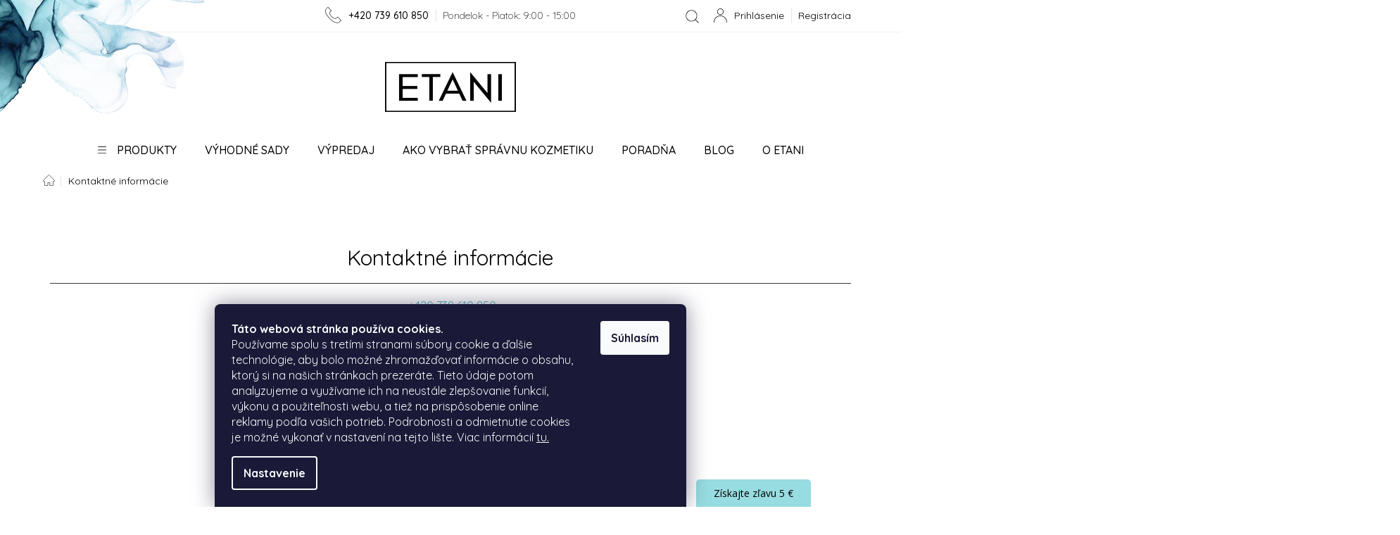

--- FILE ---
content_type: text/html; charset=utf-8
request_url: https://www.etanikozmetika.sk/kontakt/
body_size: 28252
content:
<!doctype html><html lang="sk" dir="ltr" class="header-background-light external-fonts-loaded"><head><meta charset="utf-8" /><meta name="viewport" content="width=device-width,initial-scale=1" /><title>Kontaktné informácie - Etanikozmetika.sk</title><link rel="preconnect" href="https://cdn.myshoptet.com" /><link rel="dns-prefetch" href="https://cdn.myshoptet.com" /><link rel="preload" href="https://cdn.myshoptet.com/prj/dist/master/cms/libs/jquery/jquery-1.11.3.min.js" as="script" /><link href="https://cdn.myshoptet.com/prj/dist/master/shop/dist/font-shoptet-11.css.62c94c7785ff2cea73b2.css" rel="stylesheet"><script>
dataLayer = [];
dataLayer.push({'shoptet' : {
    "pageId": 29,
    "pageType": "article",
    "currency": "EUR",
    "currencyInfo": {
        "decimalSeparator": ",",
        "exchangeRate": 1,
        "priceDecimalPlaces": 2,
        "symbol": "\u20ac",
        "symbolLeft": 0,
        "thousandSeparator": " "
    },
    "language": "sk",
    "projectId": 445461,
    "cartInfo": {
        "id": null,
        "freeShipping": false,
        "freeShippingFrom": 79.989999999999995,
        "leftToFreeGift": {
            "formattedPrice": "0 \u20ac",
            "priceLeft": 0
        },
        "freeGift": false,
        "leftToFreeShipping": {
            "priceLeft": 79.989999999999995,
            "dependOnRegion": 0,
            "formattedPrice": "79,99 \u20ac"
        },
        "discountCoupon": [],
        "getNoBillingShippingPrice": {
            "withoutVat": 0,
            "vat": 0,
            "withVat": 0
        },
        "cartItems": [],
        "taxMode": "ORDINARY"
    },
    "cart": [],
    "customer": {
        "priceRatio": 1,
        "priceListId": 1,
        "groupId": null,
        "registered": false,
        "mainAccount": false
    }
}});
dataLayer.push({'cookie_consent' : {
    "marketing": "denied",
    "analytics": "denied"
}});
document.addEventListener('DOMContentLoaded', function() {
    shoptet.consent.onAccept(function(agreements) {
        if (agreements.length == 0) {
            return;
        }
        dataLayer.push({
            'cookie_consent' : {
                'marketing' : (agreements.includes(shoptet.config.cookiesConsentOptPersonalisation)
                    ? 'granted' : 'denied'),
                'analytics': (agreements.includes(shoptet.config.cookiesConsentOptAnalytics)
                    ? 'granted' : 'denied')
            },
            'event': 'cookie_consent'
        });
    });
});
</script>

<!-- Google Tag Manager -->
<script>(function(w,d,s,l,i){w[l]=w[l]||[];w[l].push({'gtm.start':
new Date().getTime(),event:'gtm.js'});var f=d.getElementsByTagName(s)[0],
j=d.createElement(s),dl=l!='dataLayer'?'&l='+l:'';j.async=true;j.src=
'https://www.googletagmanager.com/gtm.js?id='+i+dl;f.parentNode.insertBefore(j,f);
})(window,document,'script','dataLayer','GTM-P5BZPMZ');</script>
<!-- End Google Tag Manager -->

<meta property="og:type" content="website"><meta property="og:site_name" content="etanikozmetika.sk"><meta property="og:url" content="https://www.etanikozmetika.sk/kontakt/"><meta property="og:title" content="Kontaktné informácie - Etanikozmetika.sk"><meta name="author" content="Etanikozmetika.sk"><meta name="web_author" content="Shoptet.sk"><meta name="dcterms.rightsHolder" content="www.etanikozmetika.sk"><meta name="robots" content="index,follow"><meta property="og:image" content="https://cdn.myshoptet.com/usr/www.etanikozmetika.sk/user/logos/logo.png?t=1768904096"><meta property="og:description" content="Kontaktné informácie, Etanikozmetika.sk"><meta name="description" content="Kontaktné informácie, Etanikozmetika.sk"><style>:root {--color-primary: #212121;--color-primary-h: 0;--color-primary-s: 0%;--color-primary-l: 13%;--color-primary-hover: #212121;--color-primary-hover-h: 0;--color-primary-hover-s: 0%;--color-primary-hover-l: 13%;--color-secondary: #FF76AC;--color-secondary-h: 336;--color-secondary-s: 100%;--color-secondary-l: 73%;--color-secondary-hover: #851943;--color-secondary-hover-h: 337;--color-secondary-hover-s: 68%;--color-secondary-hover-l: 31%;--color-tertiary: #97DCE1;--color-tertiary-h: 184;--color-tertiary-s: 55%;--color-tertiary-l: 74%;--color-tertiary-hover: #49AEBF;--color-tertiary-hover-h: 189;--color-tertiary-hover-s: 48%;--color-tertiary-hover-l: 52%;--color-header-background: #ffffff;--template-font: "sans-serif";--template-headings-font: "sans-serif";--header-background-url: none;--cookies-notice-background: #1A1937;--cookies-notice-color: #F8FAFB;--cookies-notice-button-hover: #f5f5f5;--cookies-notice-link-hover: #27263f;--templates-update-management-preview-mode-content: "Náhľad aktualizácií šablóny je aktívny pre váš prehliadač."}</style>
    
    <link href="https://cdn.myshoptet.com/prj/dist/master/shop/dist/main-11.less.fcb4a42d7bd8a71b7ee2.css" rel="stylesheet" />
        
    <script>var shoptet = shoptet || {};</script>
    <script src="https://cdn.myshoptet.com/prj/dist/master/shop/dist/main-3g-header.js.05f199e7fd2450312de2.js"></script>
<!-- User include --><!-- api 473(125) html code header -->

                <style>
                    #order-billing-methods .radio-wrapper[data-guid="799201b8-9b1d-11ed-90ab-b8ca3a6a5ac4"]:not(.cggooglepay), #order-billing-methods .radio-wrapper[data-guid="fe0da1c3-327c-11ed-90ab-b8ca3a6a5ac4"]:not(.cgapplepay) {
                        display: none;
                    }
                </style>
                <script type="text/javascript">
                    document.addEventListener('DOMContentLoaded', function() {
                        if (getShoptetDataLayer('pageType') === 'billingAndShipping') {
                            
                try {
                    if (window.ApplePaySession && window.ApplePaySession.canMakePayments()) {
                        document.querySelector('#order-billing-methods .radio-wrapper[data-guid="fe0da1c3-327c-11ed-90ab-b8ca3a6a5ac4"]').classList.add('cgapplepay');
                    }
                } catch (err) {} 
            
                            
                const cgBaseCardPaymentMethod = {
                        type: 'CARD',
                        parameters: {
                            allowedAuthMethods: ["PAN_ONLY", "CRYPTOGRAM_3DS"],
                            allowedCardNetworks: [/*"AMEX", "DISCOVER", "INTERAC", "JCB",*/ "MASTERCARD", "VISA"]
                        }
                };
                
                function cgLoadScript(src, callback)
                {
                    var s,
                        r,
                        t;
                    r = false;
                    s = document.createElement('script');
                    s.type = 'text/javascript';
                    s.src = src;
                    s.onload = s.onreadystatechange = function() {
                        if ( !r && (!this.readyState || this.readyState == 'complete') )
                        {
                            r = true;
                            callback();
                        }
                    };
                    t = document.getElementsByTagName('script')[0];
                    t.parentNode.insertBefore(s, t);
                } 
                
                function cgGetGoogleIsReadyToPayRequest() {
                    return Object.assign(
                        {},
                        {
                            apiVersion: 2,
                            apiVersionMinor: 0
                        },
                        {
                            allowedPaymentMethods: [cgBaseCardPaymentMethod]
                        }
                    );
                }

                function onCgGooglePayLoaded() {
                    let paymentsClient = new google.payments.api.PaymentsClient({environment: 'PRODUCTION'});
                    paymentsClient.isReadyToPay(cgGetGoogleIsReadyToPayRequest()).then(function(response) {
                        if (response.result) {
                            document.querySelector('#order-billing-methods .radio-wrapper[data-guid="799201b8-9b1d-11ed-90ab-b8ca3a6a5ac4"]').classList.add('cggooglepay');	 	 	 	 	 
                        }
                    })
                    .catch(function(err) {});
                }
                
                cgLoadScript('https://pay.google.com/gp/p/js/pay.js', onCgGooglePayLoaded);
            
                        }
                    });
                </script> 
                
<!-- service 619(267) html code header -->
<link href="https://cdn.myshoptet.com/usr/fvstudio.myshoptet.com/user/documents/addons/cartupsell.min.css?24.11.1" rel="stylesheet">
<!-- project html code header -->
<link rel="preconnect" href="https://fonts.gstatic.com">
<link href="https://fonts.googleapis.com/css2?family=Allura&family=Quicksand:wght@300;400;500;700" rel="stylesheet"> 
<link rel="apple-touch-icon" sizes="180x180" href="/user/documents/upload/design/favicon/apple-touch-icon.png">
<link rel="icon" type="image/png" sizes="32x32" href="/user/documents/upload/design/favicon/favicon-32x32.png">
<link rel="icon" type="image/png" sizes="16x16" href="/user/documents/upload/design/favicon/favicon-16x16.png">
<link rel="mask-icon" href="/user/documents/upload/design/favicon/safari-pinned-tab.svg" color="#5bbad5">
<link rel="shortcut icon" href="/user/documents/upload/design/favicon/favicon.png">
<meta name="msapplication-TileColor" content="#ffffff">
<meta name="theme-color" content="#ffffff">
<link href="https://cdn.myshoptet.com/usr/445461.myshoptet.com/user/documents/style.css?v=1679555945" rel="stylesheet" class="pkUpravy" />

<style>
@media (max-width: 1200px) {
  #footer .custom-footer>div:nth-child(8) .pkIkony>div.left {display: flex;align-items: center;}
  #footer .custom-footer>div:nth-child(8) .pkIkony>div.left>img {width: 80%;}
}
</style>

<meta name="google-site-verification" content="QVF_cpLuvgsG7IaEZrZZCqdMQPhkGrj1CGYbR7tTI4I" />

<style>
#header .site-name a::after {
  display: none;
}

.type-detail a.btn.btn-conversion,
.type-detail a.btn.btn-cart,
.type-detail .btn.btn-conversion,
.type-detail .btn.btn-cart {
  background: #49AEBF;
}

.products.products-block .product .p .name::before,
.products.products-block .product .p .name::after {
  display: none;
}


@media only screen and (max-width: 768px) {
	.slick-slider .slick-arrow + .slick-list .product {
  	width: 90% !important;
  	margin: 0 5% !important;
		background: #fafafa;
	}

	.instagram-widget {
		display: grid;
    grid-template-columns: 1fr 1fr 1fr 1fr;
    max-width: 100%;
    width: 100%;
	}

	.instagram-widget a {
		width: 100% !important;
    margin: 0 !important;
    padding: 0 !important;
	}

	.instagram-widget > a img {
  	position: relative;
  	top: 0;
    left: 0;
  	transform: translateY(0%);

		width: 100%;
  	height: 100%;
		object-fit: cover;

  	padding: 0;
	}
}

</style>
<!-- /User include --><link rel="canonical" href="https://www.etanikozmetika.sk/kontakt/" />    <script>
        var _hwq = _hwq || [];
        _hwq.push(['setKey', '0F98822AAB0355BB22EF3903948D8EFE']);
        _hwq.push(['setTopPos', '0']);
        _hwq.push(['showWidget', '22']);
        (function() {
            var ho = document.createElement('script');
            ho.src = 'https://sk.im9.cz/direct/i/gjs.php?n=wdgt&sak=0F98822AAB0355BB22EF3903948D8EFE';
            var s = document.getElementsByTagName('script')[0]; s.parentNode.insertBefore(ho, s);
        })();
    </script>
<script>!function(){var t={9196:function(){!function(){var t=/\[object (Boolean|Number|String|Function|Array|Date|RegExp)\]/;function r(r){return null==r?String(r):(r=t.exec(Object.prototype.toString.call(Object(r))))?r[1].toLowerCase():"object"}function n(t,r){return Object.prototype.hasOwnProperty.call(Object(t),r)}function e(t){if(!t||"object"!=r(t)||t.nodeType||t==t.window)return!1;try{if(t.constructor&&!n(t,"constructor")&&!n(t.constructor.prototype,"isPrototypeOf"))return!1}catch(t){return!1}for(var e in t);return void 0===e||n(t,e)}function o(t,r,n){this.b=t,this.f=r||function(){},this.d=!1,this.a={},this.c=[],this.e=function(t){return{set:function(r,n){u(c(r,n),t.a)},get:function(r){return t.get(r)}}}(this),i(this,t,!n);var e=t.push,o=this;t.push=function(){var r=[].slice.call(arguments,0),n=e.apply(t,r);return i(o,r),n}}function i(t,n,o){for(t.c.push.apply(t.c,n);!1===t.d&&0<t.c.length;){if("array"==r(n=t.c.shift()))t:{var i=n,a=t.a;if("string"==r(i[0])){for(var f=i[0].split("."),s=f.pop(),p=(i=i.slice(1),0);p<f.length;p++){if(void 0===a[f[p]])break t;a=a[f[p]]}try{a[s].apply(a,i)}catch(t){}}}else if("function"==typeof n)try{n.call(t.e)}catch(t){}else{if(!e(n))continue;for(var l in n)u(c(l,n[l]),t.a)}o||(t.d=!0,t.f(t.a,n),t.d=!1)}}function c(t,r){for(var n={},e=n,o=t.split("."),i=0;i<o.length-1;i++)e=e[o[i]]={};return e[o[o.length-1]]=r,n}function u(t,o){for(var i in t)if(n(t,i)){var c=t[i];"array"==r(c)?("array"==r(o[i])||(o[i]=[]),u(c,o[i])):e(c)?(e(o[i])||(o[i]={}),u(c,o[i])):o[i]=c}}window.DataLayerHelper=o,o.prototype.get=function(t){var r=this.a;t=t.split(".");for(var n=0;n<t.length;n++){if(void 0===r[t[n]])return;r=r[t[n]]}return r},o.prototype.flatten=function(){this.b.splice(0,this.b.length),this.b[0]={},u(this.a,this.b[0])}}()}},r={};function n(e){var o=r[e];if(void 0!==o)return o.exports;var i=r[e]={exports:{}};return t[e](i,i.exports,n),i.exports}n.n=function(t){var r=t&&t.__esModule?function(){return t.default}:function(){return t};return n.d(r,{a:r}),r},n.d=function(t,r){for(var e in r)n.o(r,e)&&!n.o(t,e)&&Object.defineProperty(t,e,{enumerable:!0,get:r[e]})},n.o=function(t,r){return Object.prototype.hasOwnProperty.call(t,r)},function(){"use strict";n(9196)}()}();</script>    <!-- Global site tag (gtag.js) - Google Analytics -->
    <script async src="https://www.googletagmanager.com/gtag/js?id=17158291767"></script>
    <script>
        
        window.dataLayer = window.dataLayer || [];
        function gtag(){dataLayer.push(arguments);}
        

                    console.debug('default consent data');

            gtag('consent', 'default', {"ad_storage":"denied","analytics_storage":"denied","ad_user_data":"denied","ad_personalization":"denied","wait_for_update":500});
            dataLayer.push({
                'event': 'default_consent'
            });
        
        gtag('js', new Date());

                gtag('config', 'UA-9443237-11', { 'groups': "UA" });
        
                gtag('config', 'G-D643GFJ627', {"groups":"GA4","send_page_view":false,"content_group":"article","currency":"EUR","page_language":"sk"});
        
                gtag('config', 'AW-859160445', {"allow_enhanced_conversions":true});
        
                gtag('config', 'AW-17158291767', {"allow_enhanced_conversions":true});
        
        
        
        
                    gtag('event', 'page_view', {"send_to":"GA4","page_language":"sk","content_group":"article","currency":"EUR"});
        
        
        
        
        
        
        
        
        
        
        
        
        
        document.addEventListener('DOMContentLoaded', function() {
            if (typeof shoptet.tracking !== 'undefined') {
                for (var id in shoptet.tracking.bannersList) {
                    gtag('event', 'view_promotion', {
                        "send_to": "UA",
                        "promotions": [
                            {
                                "id": shoptet.tracking.bannersList[id].id,
                                "name": shoptet.tracking.bannersList[id].name,
                                "position": shoptet.tracking.bannersList[id].position
                            }
                        ]
                    });
                }
            }

            shoptet.consent.onAccept(function(agreements) {
                if (agreements.length !== 0) {
                    console.debug('gtag consent accept');
                    var gtagConsentPayload =  {
                        'ad_storage': agreements.includes(shoptet.config.cookiesConsentOptPersonalisation)
                            ? 'granted' : 'denied',
                        'analytics_storage': agreements.includes(shoptet.config.cookiesConsentOptAnalytics)
                            ? 'granted' : 'denied',
                                                                                                'ad_user_data': agreements.includes(shoptet.config.cookiesConsentOptPersonalisation)
                            ? 'granted' : 'denied',
                        'ad_personalization': agreements.includes(shoptet.config.cookiesConsentOptPersonalisation)
                            ? 'granted' : 'denied',
                        };
                    console.debug('update consent data', gtagConsentPayload);
                    gtag('consent', 'update', gtagConsentPayload);
                    dataLayer.push(
                        { 'event': 'update_consent' }
                    );
                }
            });
        });
    </script>
</head><body class="desktop id-29 in-kontakt template-11 type-page multiple-columns-body columns-3 ums_forms_redesign--off ums_a11y_category_page--on ums_discussion_rating_forms--off ums_flags_display_unification--on ums_a11y_login--on mobile-header-version-0"><noscript>
    <style>
        #header {
            padding-top: 0;
            position: relative !important;
            top: 0;
        }
        .header-navigation {
            position: relative !important;
        }
        .overall-wrapper {
            margin: 0 !important;
        }
        body:not(.ready) {
            visibility: visible !important;
        }
    </style>
    <div class="no-javascript">
        <div class="no-javascript__title">Musíte zmeniť nastavenie vášho prehliadača</div>
        <div class="no-javascript__text">Pozrite sa na: <a href="https://www.google.com/support/bin/answer.py?answer=23852">Ako povoliť JavaScript vo vašom prehliadači</a>.</div>
        <div class="no-javascript__text">Ak používate software na blokovanie reklám, možno bude potrebné, aby ste povolili JavaScript z tejto stránky.</div>
        <div class="no-javascript__text">Ďakujeme.</div>
    </div>
</noscript>

        <div id="fb-root"></div>
        <script>
            window.fbAsyncInit = function() {
                FB.init({
//                    appId            : 'your-app-id',
                    autoLogAppEvents : true,
                    xfbml            : true,
                    version          : 'v19.0'
                });
            };
        </script>
        <script async defer crossorigin="anonymous" src="https://connect.facebook.net/sk_SK/sdk.js"></script>
<!-- Google Tag Manager (noscript) -->
<noscript><iframe src="https://www.googletagmanager.com/ns.html?id=GTM-P5BZPMZ"
height="0" width="0" style="display:none;visibility:hidden"></iframe></noscript>
<!-- End Google Tag Manager (noscript) -->

    <div class="siteCookies siteCookies--bottom siteCookies--dark js-siteCookies" role="dialog" data-testid="cookiesPopup" data-nosnippet>
        <div class="siteCookies__form">
            <div class="siteCookies__content">
                <div class="siteCookies__text">
                    <strong><span jsaction="agoMJf:PFBcW;usxOmf:aWLT7;jhKsnd:P7O7bd,F8DmGf;Q4AGo:Gm7gYd,qAKMYb;uFUCPb:pvnm0e,pfE8Hb,PFBcW;f56efd:dJXsye;EnoYf:KNzws,ZJsZZ,JgVSJc;zdMJQc:cCQNKb,ZJsZZ,zchEXc;Ytrrj:JJDvdc;tNR8yc:GeFvjb;oFN6Ye:hij5Wb;bmeZHc:iURhpf;Oxj3Xe:qAKMYb,yaf12d" jsname="txFAF" class="JLqJ4b ChMk0b" data-language-for-alternatives="sk" data-language-to-translate-into="cs" data-phrase-index="0" data-number-of-phrases="6" jscontroller="Zl5N8" jsdata="uqLsIf;_;$62" jsmodel="SsMkhd"><span jsaction="click:qtZ4nf,GFf3ac,tMZCfe; contextmenu:Nqw7Te,QP7LD; mouseout:Nqw7Te; mouseover:qtZ4nf,c2aHje" jsname="W297wb">Táto webová stránka používa cookies.</span></span></strong><span jsaction="agoMJf:PFBcW;usxOmf:aWLT7;jhKsnd:P7O7bd,F8DmGf;Q4AGo:Gm7gYd,qAKMYb;uFUCPb:pvnm0e,pfE8Hb,PFBcW;f56efd:dJXsye;EnoYf:KNzws,ZJsZZ,JgVSJc;zdMJQc:cCQNKb,ZJsZZ,zchEXc;Ytrrj:JJDvdc;tNR8yc:GeFvjb;oFN6Ye:hij5Wb;bmeZHc:iURhpf;Oxj3Xe:qAKMYb,yaf12d" jsname="txFAF" class="JLqJ4b" data-language-for-alternatives="sk" data-language-to-translate-into="cs" data-phrase-index="1" data-number-of-phrases="6" jscontroller="Zl5N8" jsdata="uqLsIf;_;$63" jsmodel="SsMkhd"><span jsaction="click:qtZ4nf,GFf3ac,tMZCfe; contextmenu:Nqw7Te,QP7LD; mouseout:Nqw7Te; mouseover:qtZ4nf,c2aHje" jsname="W297wb"> <br /></span></span><span jsaction="agoMJf:PFBcW;usxOmf:aWLT7;jhKsnd:P7O7bd,F8DmGf;Q4AGo:Gm7gYd,qAKMYb;uFUCPb:pvnm0e,pfE8Hb,PFBcW;f56efd:dJXsye;EnoYf:KNzws,ZJsZZ,JgVSJc;zdMJQc:cCQNKb,ZJsZZ,zchEXc;Ytrrj:JJDvdc;tNR8yc:GeFvjb;oFN6Ye:hij5Wb;bmeZHc:iURhpf;Oxj3Xe:qAKMYb,yaf12d" jsname="txFAF" class="JLqJ4b ChMk0b" data-language-for-alternatives="sk" data-language-to-translate-into="cs" data-phrase-index="2" data-number-of-phrases="6" jscontroller="Zl5N8" jsdata="uqLsIf;_;$64" jsmodel="SsMkhd"><span jsaction="click:qtZ4nf,GFf3ac,tMZCfe; contextmenu:Nqw7Te,QP7LD; mouseout:Nqw7Te; mouseover:qtZ4nf,c2aHje" jsname="W297wb">Používame spolu s tretími stranami súbory cookie a ďalšie technológie, aby bolo možné zhromažďovať informácie o obsahu, ktorý si na našich stránkach prezeráte.</span></span> <span jsaction="agoMJf:PFBcW;usxOmf:aWLT7;jhKsnd:P7O7bd,F8DmGf;Q4AGo:Gm7gYd,qAKMYb;uFUCPb:pvnm0e,pfE8Hb,PFBcW;f56efd:dJXsye;EnoYf:KNzws,ZJsZZ,JgVSJc;zdMJQc:cCQNKb,ZJsZZ,zchEXc;Ytrrj:JJDvdc;tNR8yc:GeFvjb;oFN6Ye:hij5Wb;bmeZHc:iURhpf;Oxj3Xe:qAKMYb,yaf12d" jsname="txFAF" class="JLqJ4b ChMk0b" data-language-for-alternatives="sk" data-language-to-translate-into="cs" data-phrase-index="3" data-number-of-phrases="6" jscontroller="Zl5N8" jsdata="uqLsIf;_;$65" jsmodel="SsMkhd"><span jsaction="click:qtZ4nf,GFf3ac,tMZCfe; contextmenu:Nqw7Te,QP7LD; mouseout:Nqw7Te; mouseover:qtZ4nf,c2aHje" jsname="W297wb">Tieto údaje potom analyzujeme a využívame ich na neustále zlepšovanie funkcií, výkonu a použiteľnosti webu, a tiež na prispôsobenie online reklamy podľa vašich potrieb.</span></span> <span jsaction="agoMJf:PFBcW;usxOmf:aWLT7;jhKsnd:P7O7bd,F8DmGf;Q4AGo:Gm7gYd,qAKMYb;uFUCPb:pvnm0e,pfE8Hb,PFBcW;f56efd:dJXsye;EnoYf:KNzws,ZJsZZ,JgVSJc;zdMJQc:cCQNKb,ZJsZZ,zchEXc;Ytrrj:JJDvdc;tNR8yc:GeFvjb;oFN6Ye:hij5Wb;bmeZHc:iURhpf;Oxj3Xe:qAKMYb,yaf12d" jsname="txFAF" class="JLqJ4b ChMk0b" data-language-for-alternatives="sk" data-language-to-translate-into="cs" data-phrase-index="4" data-number-of-phrases="6" jscontroller="Zl5N8" jsdata="uqLsIf;_;$66" jsmodel="SsMkhd"><span jsaction="click:qtZ4nf,GFf3ac,tMZCfe; contextmenu:Nqw7Te,QP7LD; mouseout:Nqw7Te; mouseover:qtZ4nf,c2aHje" jsname="W297wb">Podrobnosti a odmietnutie cookies je možné vykonať v nastavení na tejto lište.</span></span> <span jsaction="agoMJf:PFBcW;usxOmf:aWLT7;jhKsnd:P7O7bd,F8DmGf;Q4AGo:Gm7gYd,qAKMYb;uFUCPb:pvnm0e,pfE8Hb,PFBcW;f56efd:dJXsye;EnoYf:KNzws,ZJsZZ,JgVSJc;zdMJQc:cCQNKb,ZJsZZ,zchEXc;Ytrrj:JJDvdc;tNR8yc:GeFvjb;oFN6Ye:hij5Wb;bmeZHc:iURhpf;Oxj3Xe:qAKMYb,yaf12d" jsname="txFAF" class="JLqJ4b ChMk0b" data-language-for-alternatives="sk" data-language-to-translate-into="cs" data-phrase-index="5" data-number-of-phrases="6" jscontroller="Zl5N8" jsdata="uqLsIf;_;$67" jsmodel="SsMkhd"><span jsaction="click:qtZ4nf,GFf3ac,tMZCfe; contextmenu:Nqw7Te,QP7LD; mouseout:Nqw7Te; mouseover:qtZ4nf,c2aHje" jsname="W297wb">Viac informácií <a href="https://www.etanikozmetika.sk/podmienky-ochrany-osobnych-udajov/" target="_blank" rel="noopener noreferrer">tu.</a></span></span>
                </div>
                <p class="siteCookies__links">
                    <button class="siteCookies__link js-cookies-settings" aria-label="Nastavenia cookies" data-testid="cookiesSettings">Nastavenie</button>
                </p>
            </div>
            <div class="siteCookies__buttonWrap">
                                <button class="siteCookies__button js-cookiesConsentSubmit" value="all" aria-label="Prijať cookies" data-testid="buttonCookiesAccept">Súhlasím</button>
            </div>
        </div>
        <script>
            document.addEventListener("DOMContentLoaded", () => {
                const siteCookies = document.querySelector('.js-siteCookies');
                document.addEventListener("scroll", shoptet.common.throttle(() => {
                    const st = document.documentElement.scrollTop;
                    if (st > 1) {
                        siteCookies.classList.add('siteCookies--scrolled');
                    } else {
                        siteCookies.classList.remove('siteCookies--scrolled');
                    }
                }, 100));
            });
        </script>
    </div>
<a href="#content" class="skip-link sr-only">Prejsť na obsah</a><div class="overall-wrapper"><div class="user-action"><div class="container">
    <div class="user-action-in">
                    <div id="login" class="user-action-login popup-widget login-widget" role="dialog" aria-labelledby="loginHeading">
        <div class="popup-widget-inner">
                            <h2 id="loginHeading">Prihlásenie k vášmu účtu</h2><div id="customerLogin"><form action="/action/Customer/Login/" method="post" id="formLoginIncluded" class="csrf-enabled formLogin" data-testid="formLogin"><input type="hidden" name="referer" value="" /><div class="form-group"><div class="input-wrapper email js-validated-element-wrapper no-label"><input type="email" name="email" class="form-control" autofocus placeholder="E-mailová adresa (napr. jan@novak.sk)" data-testid="inputEmail" autocomplete="email" required /></div></div><div class="form-group"><div class="input-wrapper password js-validated-element-wrapper no-label"><input type="password" name="password" class="form-control" placeholder="Heslo" data-testid="inputPassword" autocomplete="current-password" required /><span class="no-display">Nemôžete vyplniť toto pole</span><input type="text" name="surname" value="" class="no-display" /></div></div><div class="form-group"><div class="login-wrapper"><button type="submit" class="btn btn-secondary btn-text btn-login" data-testid="buttonSubmit">Prihlásiť sa</button><div class="password-helper"><a href="/registracia/" data-testid="signup" rel="nofollow">Nová registrácia</a><a href="/klient/zabudnute-heslo/" rel="nofollow">Zabudnuté heslo</a></div></div></div><div class="social-login-buttons"><div class="social-login-buttons-divider"><span>alebo</span></div><div class="form-group"><a href="/action/Social/login/?provider=Facebook" class="login-btn facebook" rel="nofollow"><span class="login-facebook-icon"></span><strong>Prihlásiť sa cez Facebook</strong></a></div></div></form>
</div>                    </div>
    </div>

                            <div id="cart-widget" class="user-action-cart popup-widget cart-widget loader-wrapper" data-testid="popupCartWidget" role="dialog" aria-hidden="true">
    <div class="popup-widget-inner cart-widget-inner place-cart-here">
        <div class="loader-overlay">
            <div class="loader"></div>
        </div>
    </div>

    <div class="cart-widget-button">
        <a href="/kosik/" class="btn btn-conversion" id="continue-order-button" rel="nofollow" data-testid="buttonNextStep">Pokračovať do košíka</a>
    </div>
</div>
            </div>
</div>
</div><div class="top-navigation-bar" data-testid="topNavigationBar">

    <div class="container">

        <div class="top-navigation-contacts">
            <strong>Zákaznícka podpora:</strong><a href="tel:+420739610850" class="project-phone" aria-label="Zavolať na +420739610850" data-testid="contactboxPhone"><span>+420 739 610 850</span></a><a href="mailto:obchod@etanikozmetika.sk" class="project-email" data-testid="contactboxEmail"><span>obchod@etanikozmetika.sk</span></a>        </div>

                
        <div class="top-navigation-tools">
            <div class="responsive-tools">
                <a href="#" class="toggle-window" data-target="search" aria-label="Hľadať" data-testid="linkSearchIcon"></a>
                                                            <a href="#" class="toggle-window" data-target="login"></a>
                                                    <a href="#" class="toggle-window" data-target="navigation" aria-label="Menu" data-testid="hamburgerMenu"></a>
            </div>
                        <button class="top-nav-button top-nav-button-login toggle-window" type="button" data-target="login" aria-haspopup="dialog" aria-controls="login" aria-expanded="false" data-testid="signin"><span>Prihlásenie</span></button>        </div>

    </div>

</div>
<header id="header"><div class="container navigation-wrapper">
    <div class="header-top">
        <div class="site-name-wrapper">
            <div class="site-name"><a href="/" data-testid="linkWebsiteLogo"><img src="https://cdn.myshoptet.com/usr/www.etanikozmetika.sk/user/logos/logo.png" alt="Etanikozmetika.sk" fetchpriority="low" /></a></div>        </div>
        <div class="search" itemscope itemtype="https://schema.org/WebSite">
            <meta itemprop="headline" content="Kontaktné informácie"/><meta itemprop="url" content="https://www.etanikozmetika.sk"/><meta itemprop="text" content="Kontaktné informácie, Etanikozmetika.sk"/>            <form action="/action/ProductSearch/prepareString/" method="post"
    id="formSearchForm" class="search-form compact-form js-search-main"
    itemprop="potentialAction" itemscope itemtype="https://schema.org/SearchAction" data-testid="searchForm">
    <fieldset>
        <meta itemprop="target"
            content="https://www.etanikozmetika.sk/vyhladavanie/?string={string}"/>
        <input type="hidden" name="language" value="sk"/>
        
            
<input
    type="search"
    name="string"
        class="query-input form-control search-input js-search-input"
    placeholder="Napíšte, čo hľadáte"
    autocomplete="off"
    required
    itemprop="query-input"
    aria-label="Vyhľadávanie"
    data-testid="searchInput"
>
            <button type="submit" class="btn btn-default" data-testid="searchBtn">Hľadať</button>
        
    </fieldset>
</form>
        </div>
        <div class="navigation-buttons">
                
    <a href="/kosik/" class="btn btn-icon toggle-window cart-count" data-target="cart" data-hover="true" data-redirect="true" data-testid="headerCart" rel="nofollow" aria-haspopup="dialog" aria-expanded="false" aria-controls="cart-widget">
        
                <span class="sr-only">Nákupný košík</span>
        
            <span class="cart-price visible-lg-inline-block" data-testid="headerCartPrice">
                                    Prázdny košík                            </span>
        
    
            </a>
        </div>
    </div>
    <nav id="navigation" aria-label="Hlavné menu" data-collapsible="true"><div class="navigation-in menu"><ul class="menu-level-1" role="menubar" data-testid="headerMenuItems"><li class="menu-item-706 ext" role="none"><a href="/produkty/" data-testid="headerMenuItem" role="menuitem" aria-haspopup="true" aria-expanded="false"><b>Produkty</b><span class="submenu-arrow"></span></a><ul class="menu-level-2" aria-label="Produkty" tabindex="-1" role="menu"><li class="menu-item-730" role="none"><a href="/novinky/" class="menu-image" data-testid="headerMenuItem" tabindex="-1" aria-hidden="true"><img src="data:image/svg+xml,%3Csvg%20width%3D%22140%22%20height%3D%22100%22%20xmlns%3D%22http%3A%2F%2Fwww.w3.org%2F2000%2Fsvg%22%3E%3C%2Fsvg%3E" alt="" aria-hidden="true" width="140" height="100"  data-src="https://cdn.myshoptet.com/usr/www.etanikozmetika.sk/user/categories/thumb/311-1.jpg" fetchpriority="low" /></a><div><a href="/novinky/" data-testid="headerMenuItem" role="menuitem"><span>Novinky</span></a>
                        </div></li><li class="menu-item-718 has-third-level" role="none"><a href="/pletova-kozmetika/" class="menu-image" data-testid="headerMenuItem" tabindex="-1" aria-hidden="true"><img src="data:image/svg+xml,%3Csvg%20width%3D%22140%22%20height%3D%22100%22%20xmlns%3D%22http%3A%2F%2Fwww.w3.org%2F2000%2Fsvg%22%3E%3C%2Fsvg%3E" alt="" aria-hidden="true" width="140" height="100"  data-src="https://cdn.myshoptet.com/usr/www.etanikozmetika.sk/user/categories/thumb/pletova_kosmetika.jpg" fetchpriority="low" /></a><div><a href="/pletova-kozmetika/" data-testid="headerMenuItem" role="menuitem"><span>Pleťová kozmetika</span></a>
                                                    <ul class="menu-level-3" role="menu">
                                                                    <li class="menu-item-748" role="none">
                                        <a href="/cistenie-pleti/" data-testid="headerMenuItem" role="menuitem">
                                            Čistenie pleti</a>,                                    </li>
                                                                    <li class="menu-item-742" role="none">
                                        <a href="/pletove-kremy/" data-testid="headerMenuItem" role="menuitem">
                                            Pleťové krémy</a>,                                    </li>
                                                                    <li class="menu-item-751" role="none">
                                        <a href="/pletove-sera/" data-testid="headerMenuItem" role="menuitem">
                                            Pleťové séra a gély</a>,                                    </li>
                                                                    <li class="menu-item-721" role="none">
                                        <a href="/pletove-oleje/" data-testid="headerMenuItem" role="menuitem">
                                            Pleťové oleje</a>,                                    </li>
                                                                    <li class="menu-item-780" role="none">
                                        <a href="/pletove-masky/" data-testid="headerMenuItem" role="menuitem">
                                            Pleťové masky</a>,                                    </li>
                                                                    <li class="menu-item-862" role="none">
                                        <a href="/korejska-kozmetika/" data-testid="headerMenuItem" role="menuitem">
                                            Kórejská kozmetika</a>,                                    </li>
                                                                    <li class="menu-item-896" role="none">
                                        <a href="/luxusna-kozmetika-z-mrtveho-mora/" data-testid="headerMenuItem" role="menuitem">
                                            Luxusná kozmetika z Mŕtveho mora</a>,                                    </li>
                                                                    <li class="menu-item-856" role="none">
                                        <a href="/ceska-kozmetika-lucosmetics/" data-testid="headerMenuItem" role="menuitem">
                                            Česká kozmetika LuCosmetics</a>                                    </li>
                                                            </ul>
                        </div></li><li class="menu-item-712 has-third-level" role="none"><a href="/kozmeticke-pomocky/" class="menu-image" data-testid="headerMenuItem" tabindex="-1" aria-hidden="true"><img src="data:image/svg+xml,%3Csvg%20width%3D%22140%22%20height%3D%22100%22%20xmlns%3D%22http%3A%2F%2Fwww.w3.org%2F2000%2Fsvg%22%3E%3C%2Fsvg%3E" alt="" aria-hidden="true" width="140" height="100"  data-src="https://cdn.myshoptet.com/usr/www.etanikozmetika.sk/user/categories/thumb/kosmeticke_pomucky.jpg" fetchpriority="low" /></a><div><a href="/kozmeticke-pomocky/" data-testid="headerMenuItem" role="menuitem"><span>Kozmetické pomôcky</span></a>
                                                    <ul class="menu-level-3" role="menu">
                                                                    <li class="menu-item-715" role="none">
                                        <a href="/ultrazvukova-spachtla/" data-testid="headerMenuItem" role="menuitem">
                                            Ultrazvuková špachtľa</a>,                                    </li>
                                                                    <li class="menu-item-745" role="none">
                                        <a href="/derma-rollery/" data-testid="headerMenuItem" role="menuitem">
                                            Derma rollery</a>,                                    </li>
                                                                    <li class="menu-item-819" role="none">
                                        <a href="/konjakove-hubky/" data-testid="headerMenuItem" role="menuitem">
                                            Konjakové hubky</a>,                                    </li>
                                                                    <li class="menu-item-733" role="none">
                                        <a href="/etani-cistiaci-vibracny-kartacik-2/" data-testid="headerMenuItem" role="menuitem">
                                            Čistiaci vibračný kartáčik</a>,                                    </li>
                                                                    <li class="menu-item-736" role="none">
                                        <a href="/kamenne-jade-rollery/" data-testid="headerMenuItem" role="menuitem">
                                            Kamenné Jade rollery</a>,                                    </li>
                                                                    <li class="menu-item-813" role="none">
                                        <a href="/silikonove-masazne-banky/" data-testid="headerMenuItem" role="menuitem">
                                            Silikónové masážne banky</a>,                                    </li>
                                                                    <li class="menu-item-853" role="none">
                                        <a href="/led-maska/" data-testid="headerMenuItem" role="menuitem">
                                            ETANI LED maska</a>                                    </li>
                                                            </ul>
                        </div></li><li class="menu-item-709" role="none"><a href="/doplnky-stravy/" class="menu-image" data-testid="headerMenuItem" tabindex="-1" aria-hidden="true"><img src="data:image/svg+xml,%3Csvg%20width%3D%22140%22%20height%3D%22100%22%20xmlns%3D%22http%3A%2F%2Fwww.w3.org%2F2000%2Fsvg%22%3E%3C%2Fsvg%3E" alt="" aria-hidden="true" width="140" height="100"  data-src="https://cdn.myshoptet.com/usr/www.etanikozmetika.sk/user/categories/thumb/img_9778.jpg" fetchpriority="low" /></a><div><a href="/doplnky-stravy/" data-testid="headerMenuItem" role="menuitem"><span>Doplnky stravy</span></a>
                        </div></li><li class="menu-item-724" role="none"><a href="/akcie-a-zlavy/" class="menu-image" data-testid="headerMenuItem" tabindex="-1" aria-hidden="true"><img src="data:image/svg+xml,%3Csvg%20width%3D%22140%22%20height%3D%22100%22%20xmlns%3D%22http%3A%2F%2Fwww.w3.org%2F2000%2Fsvg%22%3E%3C%2Fsvg%3E" alt="" aria-hidden="true" width="140" height="100"  data-src="https://cdn.myshoptet.com/usr/www.etanikozmetika.sk/user/categories/thumb/akce.jpg" fetchpriority="low" /></a><div><a href="/akcie-a-zlavy/" data-testid="headerMenuItem" role="menuitem"><span>Akcie a zľavy</span></a>
                        </div></li><li class="menu-item-739" role="none"><a href="/darkove-poukazy/" class="menu-image" data-testid="headerMenuItem" tabindex="-1" aria-hidden="true"><img src="data:image/svg+xml,%3Csvg%20width%3D%22140%22%20height%3D%22100%22%20xmlns%3D%22http%3A%2F%2Fwww.w3.org%2F2000%2Fsvg%22%3E%3C%2Fsvg%3E" alt="" aria-hidden="true" width="140" height="100"  data-src="https://cdn.myshoptet.com/usr/www.etanikozmetika.sk/user/categories/thumb/85_darkovy-poukaz-etani-20.jpeg" fetchpriority="low" /></a><div><a href="/darkove-poukazy/" data-testid="headerMenuItem" role="menuitem"><span>Darčekové poukazy a balenie</span></a>
                        </div></li><li class="menu-item-884" role="none"><a href="/dekorativna-kozmetika/" class="menu-image" data-testid="headerMenuItem" tabindex="-1" aria-hidden="true"><img src="data:image/svg+xml,%3Csvg%20width%3D%22140%22%20height%3D%22100%22%20xmlns%3D%22http%3A%2F%2Fwww.w3.org%2F2000%2Fsvg%22%3E%3C%2Fsvg%3E" alt="" aria-hidden="true" width="140" height="100"  data-src="https://cdn.myshoptet.com/usr/www.etanikozmetika.sk/user/categories/thumb/37.jpg" fetchpriority="low" /></a><div><a href="/dekorativna-kozmetika/" data-testid="headerMenuItem" role="menuitem"><span>Dekoratívna kozmetika</span></a>
                        </div></li></ul></li>
<li class="menu-item-893" role="none"><a href="/vyhodne-sady/" data-testid="headerMenuItem" role="menuitem" aria-expanded="false"><b>VÝHODNÉ SADY</b></a></li>
<li class="menu-item-899" role="none"><a href="/vypredaj/" data-testid="headerMenuItem" role="menuitem" aria-expanded="false"><b>VÝPREDAJ</b></a></li>
<li class="menu-item-27" role="none"><a href="/ako-vybrat-spravnu-kozmetiku/" data-testid="headerMenuItem" role="menuitem" aria-expanded="false"><b>Ako vybrať správnu kozmetiku</b></a></li>
<li class="menu-item-772" role="none"><a href="/poradna/" data-testid="headerMenuItem" role="menuitem" aria-expanded="false"><b>Poradňa</b></a></li>
<li class="menu-item-775" role="none"><a href="/blog/" data-testid="headerMenuItem" role="menuitem" aria-expanded="false"><b>Blog</b></a></li>
<li class="menu-item-763" role="none"><a href="/o-etani/" data-testid="headerMenuItem" role="menuitem" aria-expanded="false"><b>O ETANI</b></a></li>
<li class="menu-item-757" role="none"><a href="/spolupraca/" data-testid="headerMenuItem" role="menuitem" aria-expanded="false"><b>Spolupráca</b></a></li>
<li class="menu-item-786" role="none"><a href="/vernostny-program/" data-testid="headerMenuItem" role="menuitem" aria-expanded="false"><b>Vernostný program</b></a></li>
</ul></div><span class="navigation-close"></span></nav><div class="menu-helper" data-testid="hamburgerMenu"><span>Viac</span></div>
</div></header><!-- / header -->


                    <div class="container breadcrumbs-wrapper">
            <div class="breadcrumbs navigation-home-icon-wrapper" itemscope itemtype="https://schema.org/BreadcrumbList">
                                                                            <span id="navigation-first" data-basetitle="Etanikozmetika.sk" itemprop="itemListElement" itemscope itemtype="https://schema.org/ListItem">
                <a href="/" itemprop="item" class="navigation-home-icon"><span class="sr-only" itemprop="name">Domov</span></a>
                <span class="navigation-bullet">/</span>
                <meta itemprop="position" content="1" />
            </span>
                                            <span id="navigation-1" itemprop="itemListElement" itemscope itemtype="https://schema.org/ListItem" data-testid="breadcrumbsLastLevel">
                <meta itemprop="item" content="https://www.etanikozmetika.sk/kontakt/" />
                <meta itemprop="position" content="2" />
                <span itemprop="name" data-title="Kontaktné informácie">Kontaktné informácie</span>
            </span>
            </div>
        </div>
    
<div id="content-wrapper" class="container content-wrapper">
    
    <div class="content-wrapper-in">
                                                <aside class="sidebar sidebar-left"  data-testid="sidebarMenu">
                                                                                                <div class="sidebar-inner">
                                                                                                        <div class="box box-bg-variant box-categories">    <div class="skip-link__wrapper">
        <span id="categories-start" class="skip-link__target js-skip-link__target sr-only" tabindex="-1">&nbsp;</span>
        <a href="#categories-end" class="skip-link skip-link--start sr-only js-skip-link--start">Preskočiť kategórie</a>
    </div>

<h4>Kategórie</h4>


<div id="categories"><div class="categories cat-01 expandable expanded" id="cat-706"><div class="topic"><a href="/produkty/">Produkty<span class="cat-trigger">&nbsp;</span></a></div>

                    <ul class=" expanded">
                                        <li >
                <a href="/novinky/">
                    Novinky
                                    </a>
                                                                </li>
                                <li class="
                                 expandable                                 external">
                <a href="/pletova-kozmetika/">
                    Pleťová kozmetika
                    <span class="cat-trigger">&nbsp;</span>                </a>
                                                            

    
                                                </li>
                                <li class="
                                 expandable                                 external">
                <a href="/kozmeticke-pomocky/">
                    Kozmetické pomôcky
                    <span class="cat-trigger">&nbsp;</span>                </a>
                                                            

    
                                                </li>
                                <li >
                <a href="/doplnky-stravy/">
                    Doplnky stravy
                                    </a>
                                                                </li>
                                <li >
                <a href="/akcie-a-zlavy/">
                    Akcie a zľavy
                                    </a>
                                                                </li>
                                <li >
                <a href="/darkove-poukazy/">
                    Darčekové poukazy a balenie
                                    </a>
                                                                </li>
                                <li >
                <a href="/dekorativna-kozmetika/">
                    Dekoratívna kozmetika
                                    </a>
                                                                </li>
                </ul>
    </div><div class="categories cat-02 expanded" id="cat-893"><div class="topic"><a href="/vyhodne-sady/">VÝHODNÉ SADY<span class="cat-trigger">&nbsp;</span></a></div></div><div class="categories cat-01 expanded" id="cat-899"><div class="topic"><a href="/vypredaj/">VÝPREDAJ<span class="cat-trigger">&nbsp;</span></a></div></div>        </div>

    <div class="skip-link__wrapper">
        <a href="#categories-start" class="skip-link skip-link--end sr-only js-skip-link--end" tabindex="-1" hidden>Preskočiť kategórie</a>
        <span id="categories-end" class="skip-link__target js-skip-link__target sr-only" tabindex="-1">&nbsp;</span>
    </div>
</div>
                                                                        <div class="banner"><div class="banner-wrapper banner6"><span data-ec-promo-id="16"><div id="pkSidebarKontakt">
	<h4>Potrebujete poradiť?</h4>
	<ul>
		<li class="kontakt-phone">
			<a href="tel:+420739610850"><strong>+420 739 610 850</strong></a>
			<span>pondelok - piatok:<br>9:00 - 12:00, 12:30 - 17:00</span>
		</li>
		<li class="kontakt-mail">
			<a href="mailto:obchod@etanikozmetika.sk"><strong>obchod@etanikozmetika.sk</strong></a>
		</li>
	</ul>
</div></span></div></div>
                                                                                <div class="box box-bg-default box-sm box-topProducts">        <div class="top-products-wrapper js-top10" >
        <h4><span>Top 8 produktov</span></h4>
        <ol class="top-products">
                            <li class="display-image">
                                            <a href="/etani-cistiaca-pletova-pena-s-panthenolom--200ml/" class="top-products-image">
                            <img src="data:image/svg+xml,%3Csvg%20width%3D%22100%22%20height%3D%22100%22%20xmlns%3D%22http%3A%2F%2Fwww.w3.org%2F2000%2Fsvg%22%3E%3C%2Fsvg%3E" alt="ETANI Čistiaca pleťová pena s panthenolom, 200ml" width="100" height="100"  data-src="https://cdn.myshoptet.com/usr/www.etanikozmetika.sk/user/shop/related/354_etani-cistiaca-pletova-pena-s-panthenolom--200ml.png?68fb81ee" fetchpriority="low" />
                        </a>
                                        <a href="/etani-cistiaca-pletova-pena-s-panthenolom--200ml/" class="top-products-content">
                        <span class="top-products-name">  ETANI Čistiaca pleťová pena s panthenolom, 200ml</span>
                        
                                                        <strong>
                                11,99 €
                                    

                            </strong>
                                                    
                    </a>
                </li>
                            <li class="display-image">
                                            <a href="/etani-ultrazvukova-spachtle-magic-scrub/" class="top-products-image">
                            <img src="data:image/svg+xml,%3Csvg%20width%3D%22100%22%20height%3D%22100%22%20xmlns%3D%22http%3A%2F%2Fwww.w3.org%2F2000%2Fsvg%22%3E%3C%2Fsvg%3E" alt="ETANI Ultrazvuková špachtľa Magic Scrub" width="100" height="100"  data-src="https://cdn.myshoptet.com/usr/www.etanikozmetika.sk/user/shop/related/187_etani-ultrazvukova-spachtla-magic-scrub.jpg?60dc80c6" fetchpriority="low" />
                        </a>
                                        <a href="/etani-ultrazvukova-spachtle-magic-scrub/" class="top-products-content">
                        <span class="top-products-name">  ETANI Ultrazvuková špachtľa Magic Scrub</span>
                        
                                                        <strong>
                                131,99 €
                                    

                            </strong>
                                                    
                    </a>
                </li>
                            <li class="display-image">
                                            <a href="/etani-intenzivne-serum-3v1---kmenove-bunky--peptidy-a-kaviar--30ml/" class="top-products-image">
                            <img src="data:image/svg+xml,%3Csvg%20width%3D%22100%22%20height%3D%22100%22%20xmlns%3D%22http%3A%2F%2Fwww.w3.org%2F2000%2Fsvg%22%3E%3C%2Fsvg%3E" alt="ETANI Intenzívne sérum 3v1 – Kmeňové bunky, peptídy a kaviár" width="100" height="100"  data-src="https://cdn.myshoptet.com/usr/www.etanikozmetika.sk/user/shop/related/219_etani-intenzivne-serum-3v1---kmenove-bunky--peptidy-a-kaviar.png?68fbb297" fetchpriority="low" />
                        </a>
                                        <a href="/etani-intenzivne-serum-3v1---kmenove-bunky--peptidy-a-kaviar--30ml/" class="top-products-content">
                        <span class="top-products-name">  ETANI Intenzívne sérum 3v1 – Kmeňové bunky, peptídy a kaviár, 30ml</span>
                        
                                                        <strong>
                                29,99 €
                                    

                            </strong>
                                                    
                    </a>
                </li>
                            <li class="display-image">
                                            <a href="/etani-kyselina-hyaluronova/" class="top-products-image">
                            <img src="data:image/svg+xml,%3Csvg%20width%3D%22100%22%20height%3D%22100%22%20xmlns%3D%22http%3A%2F%2Fwww.w3.org%2F2000%2Fsvg%22%3E%3C%2Fsvg%3E" alt="ETANI Kyselina hyaluronová, 25ml" width="100" height="100"  data-src="https://cdn.myshoptet.com/usr/www.etanikozmetika.sk/user/shop/related/124_etani-kyselina-hyaluronova--25ml.png?68fbb460" fetchpriority="low" />
                        </a>
                                        <a href="/etani-kyselina-hyaluronova/" class="top-products-content">
                        <span class="top-products-name">  ETANI Kyselina hyaluronová, 25ml</span>
                        
                                                        <strong>
                                6,39 €
                                    

                            </strong>
                                                    
                    </a>
                </li>
                            <li class="display-image">
                                            <a href="/h-b-dead-sea-minerals-detoxikacna-pletova-bahenna-maska---s-mineralmi-mrtveho-mora-150-ml/" class="top-products-image">
                            <img src="data:image/svg+xml,%3Csvg%20width%3D%22100%22%20height%3D%22100%22%20xmlns%3D%22http%3A%2F%2Fwww.w3.org%2F2000%2Fsvg%22%3E%3C%2Fsvg%3E" alt="H&amp;B Dead Sea Minerals - Detoxikačná pleťová bahenná maska ​​s minerálmi Mŕtveho mora 150 ml" width="100" height="100"  data-src="https://cdn.myshoptet.com/usr/www.etanikozmetika.sk/user/shop/related/752_h-b-dead-sea-minerals-detoxikacna-pletova-bahenna-maska---s-mineralmi-mrtveho-mora-150-ml.jpg?6837089e" fetchpriority="low" />
                        </a>
                                        <a href="/h-b-dead-sea-minerals-detoxikacna-pletova-bahenna-maska---s-mineralmi-mrtveho-mora-150-ml/" class="top-products-content">
                        <span class="top-products-name">  H&amp;B Dead Sea Minerals - Detoxikačná pleťová bahenná maska ​​s minerálmi Mŕtveho mora 150 ml</span>
                        
                                                        <strong>
                                13,99 €
                                    

                            </strong>
                                                    
                    </a>
                </li>
                            <li class="display-image">
                                            <a href="/h-b-dead-sea-minerals-luxusna-kupelova-sol-z-mrtveho-mora-zelena-jablko-500g/" class="top-products-image">
                            <img src="data:image/svg+xml,%3Csvg%20width%3D%22100%22%20height%3D%22100%22%20xmlns%3D%22http%3A%2F%2Fwww.w3.org%2F2000%2Fsvg%22%3E%3C%2Fsvg%3E" alt="H&amp;B Dead Sea Minerals - Luxusná kúpeľová soľ z Mŕtveho mora zelená - jablko 500g" width="100" height="100"  data-src="https://cdn.myshoptet.com/usr/www.etanikozmetika.sk/user/shop/related/865_h-b-dead-sea-minerals-luxusna-kupelova-sol-z-mrtveho-mora-zelena-jablko-500g.png?68fe2d3d" fetchpriority="low" />
                        </a>
                                        <a href="/h-b-dead-sea-minerals-luxusna-kupelova-sol-z-mrtveho-mora-zelena-jablko-500g/" class="top-products-content">
                        <span class="top-products-name">  H&amp;B Dead Sea Minerals - Luxusná kúpeľová soľ z Mŕtveho mora zelená - jablko 500g</span>
                        
                                                        <strong>
                                11,99 €
                                    

                            </strong>
                                                    
                    </a>
                </li>
                            <li class="display-image">
                                            <a href="/h-b-dead-sea-minerals-luxusna-kupelova-sol-z-mrtveho-mor-biela-prirodna-500g/" class="top-products-image">
                            <img src="data:image/svg+xml,%3Csvg%20width%3D%22100%22%20height%3D%22100%22%20xmlns%3D%22http%3A%2F%2Fwww.w3.org%2F2000%2Fsvg%22%3E%3C%2Fsvg%3E" alt="H&amp;B Dead Sea Minerals - Luxusná kúpeľová soľ z Mŕtveho mora - biela prírodná 500g" width="100" height="100"  data-src="https://cdn.myshoptet.com/usr/www.etanikozmetika.sk/user/shop/related/862_h-b-dead-sea-minerals-luxusna-kupelova-sol-z-mrtveho-mora-biela-prirodna-500g.png?68fe283f" fetchpriority="low" />
                        </a>
                                        <a href="/h-b-dead-sea-minerals-luxusna-kupelova-sol-z-mrtveho-mor-biela-prirodna-500g/" class="top-products-content">
                        <span class="top-products-name">  H&amp;B Dead Sea Minerals - Luxusná kúpeľová soľ z Mŕtveho mora - biela prírodná 500g</span>
                        
                                                        <strong>
                                11,99 €
                                    

                            </strong>
                                                    
                    </a>
                </li>
                            <li class="display-image">
                                            <a href="/h-b-dead-sea-minerals-keratinova-vlasova-maska---pre-leskle-hladke-vlasy-500-ml/" class="top-products-image">
                            <img src="data:image/svg+xml,%3Csvg%20width%3D%22100%22%20height%3D%22100%22%20xmlns%3D%22http%3A%2F%2Fwww.w3.org%2F2000%2Fsvg%22%3E%3C%2Fsvg%3E" alt="H&amp;B Dead Sea Minerals - Keratínová vlasová maska ​​pre lesklé hladké vlasy 500 ml" width="100" height="100"  data-src="https://cdn.myshoptet.com/usr/www.etanikozmetika.sk/user/shop/related/859_h-b-dead-sea-minerals-keratinova-vlasova-maska---pre-leskle-hladke-vlasy-500-ml.png?68fe1e11" fetchpriority="low" />
                        </a>
                                        <a href="/h-b-dead-sea-minerals-keratinova-vlasova-maska---pre-leskle-hladke-vlasy-500-ml/" class="top-products-content">
                        <span class="top-products-name">  H&amp;B Dead Sea Minerals - Keratínová vlasová maska ​​pre lesklé hladké vlasy 500 ml</span>
                        
                                                        <strong>
                                23,99 €
                                    

                            </strong>
                                                    
                    </a>
                </li>
                    </ol>
    </div>
</div>
                                                                        <div class="banner"><div class="banner-wrapper banner7"><a href="https://www.etanikozmetika.sk/korejska-kozmetika/" data-ec-promo-id="23" class="extended-empty" ><img data-src="https://cdn.myshoptet.com/usr/www.etanikozmetika.sk/user/banners/velk___slevy_side_banner_(1).png?64f38a43" src="data:image/svg+xml,%3Csvg%20width%3D%22315%22%20height%3D%22400%22%20xmlns%3D%22http%3A%2F%2Fwww.w3.org%2F2000%2Fsvg%22%3E%3C%2Fsvg%3E" fetchpriority="low" alt="Novinka. Účinné a bezbolestné omladenie pleti silou botoxu." width="315" height="400" /><span class="extended-banner-texts"></span></a></div></div>
                                            <div class="banner"><div class="banner-wrapper banner5"><span data-ec-promo-id="15"><div id="pkSidebarHeureka">
	<div class="img">
		<img src='https://cdn.myshoptet.com/usr/www.etanikozmetika.sk/user/documents/upload/design/images/heureka.png'>
	</div>
	<div id="pkRecenze-helper" class="noDisplay no-display hide"></div>
	<div class="pkRecenze"></div>
	<div class="pkRecenzeLink"><a href="https://obchody.heureka.cz/etani-cz/recenze/" target="_blank">Zobrazit všechna hodnocení</a></div>
</div></span></div></div>
                                        </div>
                                                            </aside>
                            <main id="content" class="content narrow">
                            <div class="content-inner">
    <article itemscope itemtype="https://schema.org/Article" class="pageArticleDetail">
        <header itemprop="headline"><h1>Kontaktné informácie</h1></header>
            <div itemprop="about">
                <div style="text-align: center;"><a href="tel:+420739610850">&nbsp;+420 739 610 850</a></div>
<div style="text-align: center;"><a href="mailto:obchod@etanikozmetika.sk">obchod@etanikozmetika.sk</a></div>
<div style="text-align: center;">&nbsp;&nbsp;</div>
<div style="text-align: center;">&nbsp;</div>
<meta charset="utf-8" />
<p style="text-align: center;"><span style="font-size: 18pt;"><strong></strong></span><span style="font-size: 16pt;"></span><strong>OTVÁRACIA DOBA</strong></p>
<div class="adresa">
<p style="text-align: center;">PONDELOK&nbsp; &nbsp;9:00 - 15:00</p>
<p style="text-align: center;">UTOROK&nbsp; &nbsp; &nbsp; &nbsp;9:00 - 15:00</p>
<p style="text-align: center;">STREDA&nbsp; &nbsp; &nbsp; &nbsp; 9:00 - 15:00</p>
<p style="text-align: center;">ŠTVRTOK&nbsp; &nbsp; &nbsp;9:00 - 15:00</p>
<p style="text-align: center;"><strong>PIATOK&nbsp; &nbsp; &nbsp; &nbsp; &nbsp;9:00 - 15:00</strong></p>
</div>
<div class="adresa" style="text-align: center;"><hr /></div>
<div class="pkBottomBlocks" style="text-align: center;">
<h2>Kontaktní osoby</h2>
<div class="kontaktni-osoby">
<table>
<tbody>
<tr>
<td></td>
<td></td>
</tr>
<tr>
<td></td>
<td>
<h4><a href="mailto:marketing@adiel.cz"></a></h4>
</td>
</tr>
<tr>
<td></td>
<td></td>
</tr>
<tr>
<td></td>
<td>
<h4><a href="mailto:grafika@adiel.cz"></a></h4>
</td>
</tr>
<tr>
<td><img src="https://cdn.myshoptet.com/usr/www.etani.cz/user/documents/upload/zamestnanci/stanislav.png" /></td>
<td>
<h4>Jednatel firmy</h4>
<p class="jmeno">Ing. Stanislav Kameníček</p>
<p class="telefon"><a href="tel:+420739056496">+420 739 056 496</a></p>
<p class="email"><a href="mailto:kamenicek@etani.cz">kamenicek@etani.cz</a></p>
<p>Skype: etanicz</p>
</td>
</tr>
</tbody>
</table>
</div>
<h2>Prevádzkovateľ</h2>
<div class="provozovatel">
<p><strong>Adiel s.r.o.</strong></p>
<p>Ostrovského 253/3<br /> 150 00, Praha 5</p>
<p><strong>IČO:</strong> 013 88 665<br /> <strong>DIČ:</strong> CZ 01388665</p>
<p><strong>Fakturační adresa</strong><br /> V Cibulkách 359/52<br /> 150 00, Praha 5</p>
<p><strong>Společnost je zapsaná v obchodním rejstříku,</strong><br /> spisová značka: C 205713 vedená u Městského soudu v Praze</p>
</div>
<h2>Bankovní spojení</h2>
<div class="bankovni-spojeni">
<p><meta charset="utf-8" /></p>
<h5><span>FioBanka</span><br /><span>Číslo účtu:&nbsp;<strong>2701343937/2010</strong></span></h5>
<h5><span>IBAN:&nbsp;<strong>CZ4520100000002701343937</strong></span></h5>
<h5><span>BIC/SWIFT:&nbsp;<strong>FIOBCZPPXXX</strong></span></h5>
<h5><span>VS:&nbsp;<strong>číslo objednávky</strong></span></h5>
</div>
<h2 style="text-align: center;">Kontaktný formulár</h2>
<div id="formular" class="kontaktni-formular">
<p style="text-align: center;"><p>Máte nejaké otázky? Zodpovieme ich. Prosím, pozorne vyplňte kontaktné údaje.</p>

<form action="/action/MailForm/SendEmail/" method="post" id="formContact">

    <fieldset>

    <input type="hidden" name="formId" value="1" />

        <div class="form-group js-validated-element-wrapper">
            <label for="fullName"><span class="required-asterisk">Meno a priezvisko</span></label>
            <input type="text" value="" name="fullName" id="fullName" class="form-control" required />
                        <span class="no-display">Nevypĺňajte toto pole:</span>
            <input type="text" name="surname" value="" class="no-display" />
        </div>

        <div class="form-group js-validated-element-wrapper">
            <label for="email"><span class="required-asterisk">Email</span></label>
            <input type="email" value="" name="email" id="email" class="form-control" required />
        </div>

        <div class="form-group js-validated-element-wrapper">
            <label for="message"><span class="required-asterisk">Správa</span></label>
            <textarea name="message" rows="7" class="form-control" required></textarea>
        </div>

                            <div class="form-group js-validated-element-wrapper consents consents-first">
            <input
                type="hidden"
                name="consents[]"
                id="consents25"
                value="25"
                                                        data-special-message="validatorConsent"
                            />
                                        <label for="consents25" class="whole-width">
                                        Vložením správy súhlasíte s <a href="/podmienky-ochrany-osobnych-udajov/" target="_blank" rel="noopener noreferrer">podmienkami ochrany osobných údajov</a>
                </label>
                    </div>
    
        <fieldset class="box box-sm box-bg-default">
    <h4>Bezpečnostná kontrola</h4>
    <div class="form-group captcha-image">
        <img src="[data-uri]" alt="" data-testid="imageCaptcha" width="150" height="40"  fetchpriority="low" />
    </div>
    <div class="form-group js-validated-element-wrapper smart-label-wrapper">
        <label for="captcha"><span class="required-asterisk">Odpíšte text z obrázka</span></label>
        <input type="text" id="captcha" name="captcha" class="form-control js-validate js-validate-required">
    </div>
</fieldset>

        <div class="form-group submit-wrapper">
            <input type="submit" value="Odoslať" class="btn btn-primary" />
        </div>

    </fieldset>
</form>
</p>
</div>
</div>
<div class="pkBottomBlocks">&nbsp;</div>
            </div>
        
    </article>

    </div>
                    </main>
    </div>
    
            
    
</div>
        
        
                            <footer id="footer">
                    <h2 class="sr-only">Zápätie</h2>
                    
                                                                <div class="container footer-rows">
                            
    

<div class="site-name"><a href="/" data-testid="linkWebsiteLogo"><img src="data:image/svg+xml,%3Csvg%20width%3D%221%22%20height%3D%221%22%20xmlns%3D%22http%3A%2F%2Fwww.w3.org%2F2000%2Fsvg%22%3E%3C%2Fsvg%3E" alt="Etanikozmetika.sk" data-src="https://cdn.myshoptet.com/usr/www.etanikozmetika.sk/user/logos/logo.png" fetchpriority="low" /></a></div>
<div class="custom-footer elements-10">
                    
                
        <div class="custom-footer__banner11 ">
                            <div class="banner"><div class="banner-wrapper"><span data-ec-promo-id="58"><div class="pkUsp">
	<div class="pkUsp-in">
		<div class="pkUsp-item">
			<a href="/o-etani/" class="pkUsp-inner">
				<div class="img">
					<img src='https://cdn.myshoptet.com/usr/www.etanikozmetika.sk/user/documents/upload/design/usp/usp1.svg'>
				</div>
				<div class="text">
					<h5>Vyrobeno v ČR</h5>
					<p>Kvalitná a šetrná kozmetika vyrobená s láskou v Českej republike.</p>
				</div>
			</a>
		</div>
		<div class="pkUsp-item">
			<a href="/ako-vybrat-spravnu-kozmetiku/" class="pkUsp-inner">
				<div class="img">
					<img src='https://cdn.myshoptet.com/usr/www.etanikozmetika.sk/user/documents/upload/design/usp/usp2.svg'>
				</div>
				<div class="text">
					<h5>Originálne receptúry</h5>
					<p>V rámci našich nápadov aj následného vývoja kombinujeme prvotriednu kvalitu spolu s tradíciou aj moderným prístupom.</p>
				</div>
			</a>
		</div>
		<div class="pkUsp-item">
			<a href="https://obchody.heureka.cz/etani-cz/recenze/" class="pkUsp-inner">
				<div class="img">
					<img src='https://cdn.myshoptet.com/usr/www.etanikozmetika.sk/user/documents/upload/design/usp/usp3.svg'>
				</div>
				<div class="text">
					<h5>Spokojní zákazníci</h5>
					<p>Dlhoročná história a bohatá prax nás naučili, že nie je nič dôležitejšie, ako načúvať potrebám svojich zákazníkov..</p>
				</div>
			</a>
		</div>
		<div class="pkUsp-item">
			<a href="/zposob-dopravy/" class="pkUsp-inner">
				<div class="img">
					<img src='https://cdn.myshoptet.com/usr/www.etanikozmetika.sk/user/documents/upload/design/usp/usp4.svg'>
				</div>
				<div class="text">
					<h5>Rýchle doručenie</h5>
					<p>Snažíme sa zásielky pre vás odosielať v čo najkratšom možnom čase.</p>
				</div>
			</a>
		</div>
	</div>
</div></span></div></div>
                    </div>
                    
                
        <div class="custom-footer__banner9 ">
                            <div class="banner"><div class="banner-wrapper"><span data-ec-promo-id="19"><div id="pkNewsletter">
	<div class="pkNewsletter-head">
		<div class="text">
			<h3>Newsletter</h3>
			<p>Prihláste sa k odberu newsletterov (novinky, akcie, zľavy...) a získate ZĽAVU 5 €.</strong> na ďalší nákup</p>
		</div>
	</div>
	<div class="pkNewsletter-feed">
<div id="f-1-43c2cd496486bcc27217c3e790fb4088">
  <div id="ec_form_1-43c2cd496486bcc27217c3e790fb4088">
    <div class="ec-v-form-holder ec-v-form-holder-basic">

<form method="post" id="#pkNewsletter">
   <div class="ec-v-form-step ec-v-form-step-visible pkNewsletter-feed" >
      <div class="ec-v-form-column">
         <input type="checkbox" name="ecmw[firstname_hnp_ecomail]" value="1" style="display:none !important" autocomplete="false" tabindex="-1">
         <div class="ec-v-form-input validator-msg-holder">
            <label class="ec-v-forms-label"></label>
            <input type="email" placeholder="Vaša e-mailová adresa" class="ec-v-forms-form-control" name="ecmw[email]" autocomplete="email" required="required">
            <div class="ec-v-form-autocorrect"></div>
            <div class="ec-v-form-error ec-v-form-error-email"></div>
         </div>
         <div class="ec-v-form-submit ec-v-form-btntype-submit">
            <button type="submit" class="btn btn-default btn-with-arrow">
            ODOBERAŤ
            </button>
         </div>
      </div>
   </div>
   <div class="ec-v-form-step   ec-v-form-step-send">
      <div class="ec-v-form-column" style="">
         <div class="ec-v-form-spacer" >&nbsp;</div>
         <div class="ec-v-form-text">
            <h2 style="text-align: center;"><span >Děkujeme!</span></h2>
         </div>
      </div>
   </div>
</form>
		<label for="newsletterWidgetConsents31" class="whole-width">Vložením e-mailu súhlasíte so spracovaním osobných údajov <a href="/podmienky-ochrany-osobnych-udajov/" target="_blank" rel="noopener noreferrer">zpracováním osobných údajov.</a></label>

</div>
</div>
</div>
		
	</div>
</div></span></div></div>
                    </div>
                    
                
        <div class="custom-footer__instagram ">
                                                                                                                        <h4><span>Instagram</span></h4>
        <div class="instagram-widget columns-3">
            <a href="https://www.instagram.com/p/DOlXISgiMw0/" target="_blank">
            <img
                                    src="[data-uri]"
                                            data-src="https://cdn.myshoptet.com/usr/www.etanikozmetika.sk/user/system/instagram/320_548899271_18482239912079689_2096457402754850150_n.jpg"
                                                    alt=". . ✨ Nová éra anti-aging péče z Jižní Koreje ✨ TERRAZEN PDRN Total Renew Cream, luxusní regenerační krém, který spojuje..."
                                    data-thumbnail-small="https://cdn.myshoptet.com/usr/www.etanikozmetika.sk/user/system/instagram/320_548899271_18482239912079689_2096457402754850150_n.jpg"
                    data-thumbnail-medium="https://cdn.myshoptet.com/usr/www.etanikozmetika.sk/user/system/instagram/658_548899271_18482239912079689_2096457402754850150_n.jpg"
                            />
        </a>
            <a href="https://www.instagram.com/p/DOF33MbDQsR/" target="_blank">
            <img
                                    src="[data-uri]"
                                            data-src="https://cdn.myshoptet.com/usr/www.etanikozmetika.sk/user/system/instagram/320_541563944_18480072325079689_2910099477668508540_n.jpg"
                                                    alt=". . ✋🏻 Pleťové masky jsme si pro vás připravili jako produkt týdne 🤍 Na našem e-shopu jich najdete spoustu, liftingové,..."
                                    data-thumbnail-small="https://cdn.myshoptet.com/usr/www.etanikozmetika.sk/user/system/instagram/320_541563944_18480072325079689_2910099477668508540_n.jpg"
                    data-thumbnail-medium="https://cdn.myshoptet.com/usr/www.etanikozmetika.sk/user/system/instagram/658_541563944_18480072325079689_2910099477668508540_n.jpg"
                            />
        </a>
            <a href="https://www.instagram.com/p/DN0MLG9Wk-e/" target="_blank">
            <img
                                    src="[data-uri]"
                                            data-src="https://cdn.myshoptet.com/usr/www.etanikozmetika.sk/user/system/instagram/320_539223270_18479010376079689_7833611454785226500_n.jpg"
                                                    alt=". . 🌊 Věděli jste, že minerály z Mrtvého moře umí s pletí doslova zázraky? 🤍Hydratují, zklidňují a pomáhají udržet ji..."
                                    data-thumbnail-small="https://cdn.myshoptet.com/usr/www.etanikozmetika.sk/user/system/instagram/320_539223270_18479010376079689_7833611454785226500_n.jpg"
                    data-thumbnail-medium="https://cdn.myshoptet.com/usr/www.etanikozmetika.sk/user/system/instagram/658_539223270_18479010376079689_7833611454785226500_n.jpg"
                            />
        </a>
            <a href="https://www.instagram.com/p/DNiJKNONxwL/" target="_blank">
            <img
                                    src="[data-uri]"
                                            data-src="https://cdn.myshoptet.com/usr/www.etanikozmetika.sk/user/system/instagram/320_535187140_18477945820079689_2265235632958531332_n.jpg"
                                                    alt=". . 🍀 Máme tu další PRODUKT TÝDNE 🍀 ✨ Naše pleť není jen o kosmetice – je odrazem toho, co se děje uvnitř těla. Když je..."
                                    data-thumbnail-small="https://cdn.myshoptet.com/usr/www.etanikozmetika.sk/user/system/instagram/320_535187140_18477945820079689_2265235632958531332_n.jpg"
                    data-thumbnail-medium="https://cdn.myshoptet.com/usr/www.etanikozmetika.sk/user/system/instagram/658_535187140_18477945820079689_2265235632958531332_n.jpg"
                            />
        </a>
            <a href="https://www.instagram.com/p/DNfcnSVN9wW/" target="_blank">
            <img
                                    src="[data-uri]"
                                            data-src="https://cdn.myshoptet.com/usr/www.etanikozmetika.sk/user/system/instagram/320_534365539_18477790717079689_6607641464383157578_n.jpg"
                                                    alt=". . 🌸Tak tu máme SOUTĚŽ 🌸 Ve hře je 1000,- do našeho e-shopu! Stačí jen: 🔘Sledovat náš profil 🔘Do komentářů napsat, co..."
                                    data-thumbnail-small="https://cdn.myshoptet.com/usr/www.etanikozmetika.sk/user/system/instagram/320_534365539_18477790717079689_6607641464383157578_n.jpg"
                    data-thumbnail-medium="https://cdn.myshoptet.com/usr/www.etanikozmetika.sk/user/system/instagram/658_534365539_18477790717079689_6607641464383157578_n.jpg"
                            />
        </a>
            <a href="https://www.instagram.com/p/DNdC9t7NBGH/" target="_blank">
            <img
                                    src="[data-uri]"
                                            data-src="https://cdn.myshoptet.com/usr/www.etanikozmetika.sk/user/system/instagram/320_533125086_18477646243079689_9082879269938695970_n.jpg"
                                                    alt=". . 🍀Někdy bychom se měli v této lahvičce vykoupat, že? Každopádně, dnes je poslední den, co si můžete olejíček pořídit s..."
                                    data-thumbnail-small="https://cdn.myshoptet.com/usr/www.etanikozmetika.sk/user/system/instagram/320_533125086_18477646243079689_9082879269938695970_n.jpg"
                    data-thumbnail-medium="https://cdn.myshoptet.com/usr/www.etanikozmetika.sk/user/system/instagram/658_533125086_18477646243079689_9082879269938695970_n.jpg"
                            />
        </a>
        <div class="instagram-follow-btn">
        <span>
            <a href="https://www.instagram.com/etani_cz/" target="_blank">
                Sledovať na Instagrame            </a>
        </span>
    </div>
</div>

    
                                                        </div>
                    
                
        <div class="custom-footer__banner4 ">
                            <div class="banner"><div class="banner-wrapper"><span data-ec-promo-id="14"><div id="pkKontakt">
	<h4>Kontakt</h4>
	<div class="kontakt-name">Adiel s.r.o.</div>
	<ul>
		<li class="kontakt-phone">
			<a href="tel:+420739610850"><strong>+420 739 610 850</strong></a>
			<span>Pondelok-Piatok 9:00 - 15:00</span>
<span></span>
		</li>
		<li class="kontakt-mail">
			<a href="mailto:obchod@etanikozmetika.sk"><strong>obchod@etanikozmetika.sk</strong></a>
		</li>
		<li class="kontakt-address">
			<span>Ostrovského 253/3<br>150 00, Praha 5</span>
		</li>
	</ul>
</div></span></div></div>
                    </div>
                    
                
        <div class="custom-footer__banner3 ">
                            <div class="banner"><div class="banner-wrapper"><span data-ec-promo-id="13"><h4><span>Informácie</span></h4>
<ul>
	<li>
		<a href="/o-etani/">O ETANI</a>
	</li>
	<li>
		<a href="/kozmeticky-velkoobchod/">Kozmetický veľkoobchod</a>
	</li>
	<li>
		<a href="/obchodne-podmienky/">Obchodné podmienky</a>
	</li>
	<li>
		<a href="/podmienky-ochrany-osobnych-udajov/">Ochrana osobných údajov</a>
	</li>
	<li>
		<a href="/kontakt/">Kontakt</a>
	</li>
</ul></span></div></div>
                    </div>
                    
                
        <div class="custom-footer__banner8 ">
                            <div class="banner"><div class="banner-wrapper"><span data-ec-promo-id="18"><h4><span>Všetko o nákupe</span></h4>
<ul>
	<li>
		<a href="/moznosti-platby/">Spôsob platby</a>
	</li>
	<li>
		<a href="/zposob-dopravy/">Spôsob dopravy</a>
	</li>
	<li>
		<a href="/reklamacia/">Reklamácia</a>
	</li>
</ul></span></div></div>
                    </div>
                    
                
        <div class="custom-footer__facebook ">
                                                                                                                        <div id="facebookWidget">
            <h4><span>Facebook</span></h4>
            <div class="fb-page" data-href="https://www.facebook.com/etanikozmetika/" data-hide-cover="false" data-show-facepile="false" data-show-posts="false" data-width="315" data-height="150" style="overflow:hidden"><div class="fb-xfbml-parse-ignore"><blockquote cite="https://www.facebook.com/etanikozmetika/"><a href="https://www.facebook.com/etanikozmetika/">Etanikozmetika.sk</a></blockquote></div></div>

        </div>
    
                                                        </div>
                    
                
        <div class="custom-footer__banner2 ">
                            <div class="banner"><div class="banner-wrapper"><span data-ec-promo-id="12"><div class="pkIkony">
	<div class="left">
		<img src='https://cdn.myshoptet.com/usr/www.etanikozmetika.sk/user/documents/upload/design/images/oceneni.png?v=1'>
                <a id="mall-footer" href="https://www.mall.sk/znacka/etani?s=ETANI&src=sug" target="_blank"><img style="max-width: 160px;" src='https://cdn.myshoptet.com/usr/www.etanikozmetika.sk/user/documents/upload/design/images/mall-sk.png?v=1'></a>
	</div>
	<div class="right">
		<img src="https://cdn.myshoptet.com/usr/www.etani.cz/user/documents/img/platby.png">
	</div>
</div></span></div></div>
                    </div>
                    
                
        <div class="custom-footer__banner10 ">
                            <div class="banner"><div class="banner-wrapper"><span data-ec-promo-id="20"><div id="pkCopyright">
	<div class="copyright">Copyright <span id="current-year">2021</span> <a href="/">Etanikozmetika.sk</a>. Všechna práva vyhrazena</div>
	<div class="signature">
		<a href="https://www.shoptet.cz/?utm_source=footer&amp;utm_medium=link&amp;utm_campaign=create_by_shoptet" title="Vytvořil Shoptet" class="title" target="_blank">Vytvořil Shoptet</a>
		<span style="padding-left: 5px;">| <a href="https://www.eshopguru.cz/?utm_source=footer&amp;utm_medium=link&amp;utm_campaign=coded_by_eshopguru" target="_blank">Nakódoval eshopGuru</a></span>
	</div>
</div></span></div></div>
                    </div>
                    
                
        <div class="custom-footer__banner1 ">
                            <div class="banner"><div class="banner-wrapper"><span data-ec-promo-id="11"><span class="header-provozni-doba">Pondelok - Piatok: 9:00 - 15:00 </span></span></div></div>
                    </div>
    </div>
                        </div>
                                        
            
                    
                        <div class="container footer-bottom">
                            <span id="signature" style="display: inline-block !important; visibility: visible !important;"><a href="https://www.shoptet.sk/?utm_source=footer&utm_medium=link&utm_campaign=create_by_shoptet" class="image" target="_blank"><img src="data:image/svg+xml,%3Csvg%20width%3D%2217%22%20height%3D%2217%22%20xmlns%3D%22http%3A%2F%2Fwww.w3.org%2F2000%2Fsvg%22%3E%3C%2Fsvg%3E" data-src="https://cdn.myshoptet.com/prj/dist/master/cms/img/common/logo/shoptetLogo.svg" width="17" height="17" alt="Shoptet" class="vam" fetchpriority="low" /></a><a href="https://www.shoptet.sk/?utm_source=footer&utm_medium=link&utm_campaign=create_by_shoptet" class="title" target="_blank">Vytvoril Shoptet</a></span>
                            <span class="copyright" data-testid="textCopyright">
                                Copyright 2026 <strong>Etanikozmetika.sk</strong>. Všetky práva vyhradené.                                                            </span>
                        </div>
                    
                    
                                            
                </footer>
                <!-- / footer -->
                    
        </div>
        <!-- / overall-wrapper -->

                    <script src="https://cdn.myshoptet.com/prj/dist/master/cms/libs/jquery/jquery-1.11.3.min.js"></script>
                <script>var shoptet = shoptet || {};shoptet.abilities = {"about":{"generation":3,"id":"11"},"config":{"category":{"product":{"image_size":"detail"}},"navigation_breakpoint":767,"number_of_active_related_products":4,"product_slider":{"autoplay":false,"autoplay_speed":3000,"loop":true,"navigation":true,"pagination":true,"shadow_size":0}},"elements":{"recapitulation_in_checkout":true},"feature":{"directional_thumbnails":false,"extended_ajax_cart":false,"extended_search_whisperer":false,"fixed_header":false,"images_in_menu":true,"product_slider":false,"simple_ajax_cart":true,"smart_labels":false,"tabs_accordion":false,"tabs_responsive":true,"top_navigation_menu":true,"user_action_fullscreen":false}};shoptet.design = {"template":{"name":"Classic","colorVariant":"11-one"},"layout":{"homepage":"catalog4","subPage":"catalog3","productDetail":"catalog3"},"colorScheme":{"conversionColor":"#FF76AC","conversionColorHover":"#851943","color1":"#212121","color2":"#212121","color3":"#97DCE1","color4":"#49AEBF"},"fonts":{"heading":"sans-serif","text":"sans-serif"},"header":{"backgroundImage":null,"image":null,"logo":"https:\/\/www.etanikozmetika.skuser\/logos\/logo.png","color":"#ffffff"},"background":{"enabled":false,"color":null,"image":null}};shoptet.config = {};shoptet.events = {};shoptet.runtime = {};shoptet.content = shoptet.content || {};shoptet.updates = {};shoptet.messages = [];shoptet.messages['lightboxImg'] = "Obrázok";shoptet.messages['lightboxOf'] = "z";shoptet.messages['more'] = "Viac";shoptet.messages['cancel'] = "Zrušiť";shoptet.messages['removedItem'] = "Položka bola odstránená z košíka.";shoptet.messages['discountCouponWarning'] = "Zabudli ste použiť váš zľavový kupón. Urobte tak kliknutím na tlačidlo pri políčku, alebo číslo vymažte, aby ste mohli pokračovať.";shoptet.messages['charsNeeded'] = "Prosím, použite minimálne 3 znaky!";shoptet.messages['invalidCompanyId'] = "Neplané IČ, povolené sú iba číslice";shoptet.messages['needHelp'] = "Potrebujete poradiť?";shoptet.messages['showContacts'] = "Zobraziť kontakty";shoptet.messages['hideContacts'] = "Skryť kontakty";shoptet.messages['ajaxError'] = "Došlo k chybe; obnovte stránku a skúste to znova.";shoptet.messages['variantWarning'] = "Zvoľte prosím variant tovaru.";shoptet.messages['chooseVariant'] = "Zvoľte variant";shoptet.messages['unavailableVariant'] = "Tento variant nie je dostupný a nie je možné ho objednať.";shoptet.messages['withVat'] = "vrátane DPH";shoptet.messages['withoutVat'] = "bez DPH";shoptet.messages['toCart'] = "Do košíka";shoptet.messages['emptyCart'] = "Prázdny košík";shoptet.messages['change'] = "Zmeniť";shoptet.messages['chosenBranch'] = "Zvolená pobočka";shoptet.messages['validatorRequired'] = "Povinné pole";shoptet.messages['validatorEmail'] = "Prosím vložte platnú e-mailovú adresu";shoptet.messages['validatorUrl'] = "Prosím vložte platnú URL adresu";shoptet.messages['validatorDate'] = "Prosím vložte platný dátum";shoptet.messages['validatorNumber'] = "Zadajte číslo";shoptet.messages['validatorDigits'] = "Prosím vložte iba číslice";shoptet.messages['validatorCheckbox'] = "Zadajte prosím všetky povinné polia";shoptet.messages['validatorConsent'] = "Bez súhlasu nie je možné odoslať";shoptet.messages['validatorPassword'] = "Heslá sa nezhodujú";shoptet.messages['validatorInvalidPhoneNumber'] = "Vyplňte prosím platné telefónne číslo bez predvoľby.";shoptet.messages['validatorInvalidPhoneNumberSuggestedRegion'] = "Neplatné číslo — navrhovaná oblasť: %1";shoptet.messages['validatorInvalidCompanyId'] = "Neplatné IČO, musí byť v tvare ako %1";shoptet.messages['validatorFullName'] = "Nezabudli ste priezvisko?";shoptet.messages['validatorHouseNumber'] = "Prosím zadajte správne číslo domu";shoptet.messages['validatorZipCode'] = "Zadané PSČ nezodpovedá zvolenej krajine";shoptet.messages['validatorShortPhoneNumber'] = "Telefónne číslo musí mať min. 8 znakov";shoptet.messages['choose-personal-collection'] = "Prosím vyberte miesto doručenia pri osobnom odbere, zatiaľ nie je zvolené.";shoptet.messages['choose-external-shipping'] = "Špecifikujte vybraný spôsob dopravy";shoptet.messages['choose-ceska-posta'] = "Pobočka Českej Pošty nebola zvolená, prosím vyberte si jednu";shoptet.messages['choose-hupostPostaPont'] = "Pobočka Maďarskej pošty nie je vybraná, zvoľte prosím nejakú";shoptet.messages['choose-postSk'] = "Pobočka Slovenskej pošty nebola zvolená, prosím vyberte si jednu";shoptet.messages['choose-ulozenka'] = "Pobočka Uloženky nebola zvolená, prsím vyberte si jednu";shoptet.messages['choose-zasilkovna'] = "Nebola zvolená pobočka zásielkovne, prosím, vyberte si jednu";shoptet.messages['choose-ppl-cz'] = "Pobočka PPL ParcelShop nebolaá zvolená, prosím zvoľte jednu možnosť";shoptet.messages['choose-glsCz'] = "Pobočka GLS ParcelShop nebola zvolená, prosím niektorú";shoptet.messages['choose-dpd-cz'] = "Ani jedna z pobočiek služby DPD Parcel Shop nebola zvolená, prosím vyberte si jednu z možností.";shoptet.messages['watchdogType'] = "Je potrebné vybrať jednu z možností sledovania produktu.";shoptet.messages['watchdog-consent-required'] = "Musíte zaškrtnúť všetky povinné súhlasy";shoptet.messages['watchdogEmailEmpty'] = "Prosím vyplňte email";shoptet.messages['privacyPolicy'] = 'Musíte súhlasiť s ochranou osobných údajov';shoptet.messages['amountChanged'] = '(množstvo bolo zmenené)';shoptet.messages['unavailableCombination'] = 'Nie je k dispozícii v tejto kombinácii';shoptet.messages['specifyShippingMethod'] = 'Upresnite dopravu';shoptet.messages['PIScountryOptionMoreBanks'] = 'Možnosť platby z %1 bánk';shoptet.messages['PIScountryOptionOneBank'] = 'Možnosť platby z 1 banky';shoptet.messages['PIScurrencyInfoCZK'] = 'V mene CZK je možné zaplatiť iba prostredníctvom českých bánk.';shoptet.messages['PIScurrencyInfoHUF'] = 'V mene HUF je možné zaplatiť iba prostredníctvom maďarských bánk.';shoptet.messages['validatorVatIdWaiting'] = "Overujeme";shoptet.messages['validatorVatIdValid'] = "Overené";shoptet.messages['validatorVatIdInvalid'] = "DIČ sa nepodarilo overiť, aj napriek tomu môžete objednávku dokončiť";shoptet.messages['validatorVatIdInvalidOrderForbid'] = "Zadané DIČ teraz nie je možné overiť, pretože služba overovania je dočasne nedostupná. Skúste opakovať zadanie neskôr, alebo DIČ vymažte a vašu objednávku dokončte v režime OSS. Prípadne kontaktujte predajcu.";shoptet.messages['validatorVatIdInvalidOssRegime'] = "Zadané DIČ nemôže byť overené, pretože služba overovania je dočasne nedostupná. Vaša objednávka bude dokončená v režime OSS. Prípadne kontaktujte predajcu.";shoptet.messages['previous'] = "Predchádzajúce";shoptet.messages['next'] = "Nasledujúce";shoptet.messages['close'] = "Zavrieť";shoptet.messages['imageWithoutAlt'] = "Tento obrázok nemá popis";shoptet.messages['newQuantity'] = "Nové množstvo:";shoptet.messages['currentQuantity'] = "Aktuálne množstvo:";shoptet.messages['quantityRange'] = "Prosím vložte číslo v rozmedzí %1 a %2";shoptet.messages['skipped'] = "Preskočené";shoptet.messages.validator = {};shoptet.messages.validator.nameRequired = "Zadajte meno a priezvisko.";shoptet.messages.validator.emailRequired = "Zadajte e-mailovú adresu (napr. jan.novak@example.com).";shoptet.messages.validator.phoneRequired = "Zadajte telefónne číslo.";shoptet.messages.validator.messageRequired = "Napíšte komentár.";shoptet.messages.validator.descriptionRequired = shoptet.messages.validator.messageRequired;shoptet.messages.validator.captchaRequired = "Vyplňte bezpečnostnú kontrolu.";shoptet.messages.validator.consentsRequired = "Potvrďte svoj súhlas.";shoptet.messages.validator.scoreRequired = "Zadajte počet hviezdičiek.";shoptet.messages.validator.passwordRequired = "Zadajte heslo, ktoré bude obsahovať minimálne 4 znaky.";shoptet.messages.validator.passwordAgainRequired = shoptet.messages.validator.passwordRequired;shoptet.messages.validator.currentPasswordRequired = shoptet.messages.validator.passwordRequired;shoptet.messages.validator.birthdateRequired = "Zadajte dátum narodenia.";shoptet.messages.validator.billFullNameRequired = "Zadajte meno a priezvisko.";shoptet.messages.validator.deliveryFullNameRequired = shoptet.messages.validator.billFullNameRequired;shoptet.messages.validator.billStreetRequired = "Zadajte názov ulice.";shoptet.messages.validator.deliveryStreetRequired = shoptet.messages.validator.billStreetRequired;shoptet.messages.validator.billHouseNumberRequired = "Zadajte číslo domu.";shoptet.messages.validator.deliveryHouseNumberRequired = shoptet.messages.validator.billHouseNumberRequired;shoptet.messages.validator.billZipRequired = "Zadajte PSČ.";shoptet.messages.validator.deliveryZipRequired = shoptet.messages.validator.billZipRequired;shoptet.messages.validator.billCityRequired = "Zadajte názov mesta.";shoptet.messages.validator.deliveryCityRequired = shoptet.messages.validator.billCityRequired;shoptet.messages.validator.companyIdRequired = "Zadajte IČ.";shoptet.messages.validator.vatIdRequired = "Zadajte IČ DPH.";shoptet.messages.validator.billCompanyRequired = "Zadajte názov spoločnosti.";shoptet.messages['loading'] = "Načítavám…";shoptet.messages['stillLoading'] = "Stále načítavám…";shoptet.messages['loadingFailed'] = "Načítanie sa nepodarilo. Skúste to znova.";shoptet.messages['productsSorted'] = "Produkty zoradené.";shoptet.messages['formLoadingFailed'] = "Formulár sa nepodarilo načítať. Skúste to prosím znovu.";shoptet.messages.moreInfo = "Viac informácií";shoptet.config.showAdvancedOrder = true;shoptet.config.orderingProcess = {active: false,step: false};shoptet.config.documentsRounding = '3';shoptet.config.documentPriceDecimalPlaces = '2';shoptet.config.thousandSeparator = ' ';shoptet.config.decSeparator = ',';shoptet.config.decPlaces = '2';shoptet.config.decPlacesSystemDefault = '2';shoptet.config.currencySymbol = '€';shoptet.config.currencySymbolLeft = '0';shoptet.config.defaultVatIncluded = 1;shoptet.config.defaultProductMaxAmount = 9999;shoptet.config.inStockAvailabilityId = -1;shoptet.config.defaultProductMaxAmount = 9999;shoptet.config.inStockAvailabilityId = -1;shoptet.config.cartActionUrl = '/action/Cart';shoptet.config.advancedOrderUrl = '/action/Cart/GetExtendedOrder/';shoptet.config.cartContentUrl = '/action/Cart/GetCartContent/';shoptet.config.stockAmountUrl = '/action/ProductStockAmount/';shoptet.config.addToCartUrl = '/action/Cart/addCartItem/';shoptet.config.removeFromCartUrl = '/action/Cart/deleteCartItem/';shoptet.config.updateCartUrl = '/action/Cart/setCartItemAmount/';shoptet.config.addDiscountCouponUrl = '/action/Cart/addDiscountCoupon/';shoptet.config.setSelectedGiftUrl = '/action/Cart/setSelectedGift/';shoptet.config.rateProduct = '/action/ProductDetail/RateProduct/';shoptet.config.customerDataUrl = '/action/OrderingProcess/step2CustomerAjax/';shoptet.config.registerUrl = '/registracia/';shoptet.config.agreementCookieName = 'site-agreement';shoptet.config.cookiesConsentUrl = '/action/CustomerCookieConsent/';shoptet.config.cookiesConsentIsActive = 1;shoptet.config.cookiesConsentOptAnalytics = 'analytics';shoptet.config.cookiesConsentOptPersonalisation = 'personalisation';shoptet.config.cookiesConsentOptNone = 'none';shoptet.config.cookiesConsentRefuseDuration = 7;shoptet.config.cookiesConsentName = 'CookiesConsent';shoptet.config.agreementCookieExpire = 30;shoptet.config.cookiesConsentSettingsUrl = '/cookies-settings/';shoptet.config.fonts = {"custom":{"families":["shoptet"],"urls":["https:\/\/cdn.myshoptet.com\/prj\/dist\/master\/shop\/dist\/font-shoptet-11.css.62c94c7785ff2cea73b2.css"]}};shoptet.config.mobileHeaderVersion = '0';shoptet.config.fbCAPIEnabled = false;shoptet.config.fbPixelEnabled = true;shoptet.config.fbCAPIUrl = '/action/FacebookCAPI/';shoptet.content.regexp = /strana-[0-9]+[\/]/g;shoptet.content.colorboxHeader = '<div class="colorbox-html-content">';shoptet.content.colorboxFooter = '</div>';shoptet.customer = {};shoptet.csrf = shoptet.csrf || {};shoptet.csrf.token = 'csrf_t7K9ZuF7ec157d6b34b8df87';shoptet.csrf.invalidTokenModal = '<div><h2>Prihláste sa prosím znovu</h2><p>Ospravedlňujeme sa, ale Váš CSRF token pravdepodobne vypršal. Aby sme mohli Vašu bezpečnosť udržať na čo najvyššej úrovni, potrebujeme, aby ste sa znovu prihlásili.</p><p>Ďakujeme za pochopenie.</p><div><a href="/login/?backTo=%2Fkontakt%2F">Prihlásenie</a></div></div> ';shoptet.csrf.formsSelector = 'csrf-enabled';shoptet.csrf.submitListener = true;shoptet.csrf.validateURL = '/action/ValidateCSRFToken/Index/';shoptet.csrf.refreshURL = '/action/RefreshCSRFTokenNew/Index/';shoptet.csrf.enabled = false;shoptet.config.googleAnalytics ||= {};shoptet.config.googleAnalytics.isGa4Enabled = true;shoptet.config.googleAnalytics.route ||= {};shoptet.config.googleAnalytics.route.ua = "UA";shoptet.config.googleAnalytics.route.ga4 = "GA4";shoptet.config.ums_a11y_category_page = true;shoptet.config.discussion_rating_forms = false;shoptet.config.ums_forms_redesign = false;shoptet.config.showPriceWithoutVat = '';shoptet.config.ums_a11y_login = true;</script>
        
        <!-- Facebook Pixel Code -->
<script type="text/plain" data-cookiecategory="analytics">
!function(f,b,e,v,n,t,s){if(f.fbq)return;n=f.fbq=function(){n.callMethod?
            n.callMethod.apply(n,arguments):n.queue.push(arguments)};if(!f._fbq)f._fbq=n;
            n.push=n;n.loaded=!0;n.version='2.0';n.queue=[];t=b.createElement(e);t.async=!0;
            t.src=v;s=b.getElementsByTagName(e)[0];s.parentNode.insertBefore(t,s)}(window,
            document,'script','//connect.facebook.net/en_US/fbevents.js');
$(document).ready(function(){
fbq('set', 'autoConfig', 'false', '196048864235016')
fbq("init", "196048864235016", {}, { agent:"plshoptet" });
fbq("track", "PageView",{}, {"eventID":"b19d3791afc2ffd3440b504e203f6557"});
window.dataLayer = window.dataLayer || [];
dataLayer.push({"fbpixel": "loaded","event": "fbloaded"});
});
</script>
<noscript>
<img height="1" width="1" style="display:none" src="https://www.facebook.com/tr?id=196048864235016&ev=PageView&noscript=1"/>
</noscript>
<!-- End Facebook Pixel Code -->

        
        

                    <script src="https://cdn.myshoptet.com/prj/dist/master/shop/dist/main-3g.js.d30081754cb01c7aa255.js"></script>
    <script src="https://cdn.myshoptet.com/prj/dist/master/cms/templates/frontend_templates/shared/js/jqueryui/i18n/datepicker-sk.js"></script>
        
<script>if (window.self !== window.top) {const script = document.createElement('script');script.type = 'module';script.src = "https://cdn.myshoptet.com/prj/dist/master/shop/dist/editorPreview.js.e7168e827271d1c16a1d.js";document.body.appendChild(script);}</script>                        
                            <script type="text/plain" data-cookiecategory="analytics">
            if (typeof gtag === 'function') {
            gtag('event', 'page_view', {
                                                                                'send_to': 'AW-859160445',
                                'ecomm_pagetype': 'other'
            });
        }
        </script>
                                <!-- User include -->
        <div class="container">
            <!-- api 429(83) html code footer -->
<script>;(function(p,l,o,w,i,n,g){if (!p[i]){p.GlobalSnowplowNamespace=p.GlobalSnowplowNamespace||[];p.GlobalSnowplowNamespace.push(i);p[i]=function(){(p[i].q=p[i].q||[]).push(arguments)};p[i].q=p[i].q||[];n=l.createElement(o);g=l.getElementsByTagName(o)[0];n.async=1;n.src=w;g.parentNode.insertBefore(n,g)}}(window,document,"script","//d70shl7vidtft.cloudfront.net/ecmtr-2.4.2.1.js","ecotrack"));window.ecotrack('newTracker', 'cf', 'd2dpiwfhf3tz0r.cloudfront.net',{ appId: 'etanikozmetikask'});if (shoptet.customer.email){window.ecotrack('setUserId', shoptet.customer.email)}else{window.ecotrack('setUserIdFromLocation', 'ecmid')};if (document.cookie.includes('CookiesConsent={"consent":"personalisation"') || document.cookie.includes('CookiesConsent={"consent":"analytics,personalisation"')) {window.ecotrack('trackPageView');}if (window.dataLayer && (document.cookie.includes('CookiesConsent={"consent":"personalisation"') || document.cookie.includes('CookiesConsent={"consent":"analytics,personalisation"'))){var layer=dataLayer.filter(function(layer){return layer.shoptet})[0]; if (layer && layer.shoptet && layer.shoptet && layer.shoptet.product) {if(layer.shoptet.product.hasVariants && layer.shoptet.product.codes){window.ecotrack('trackStructEvent', 'ECM_PRODUCT_VIEW', layer.shoptet.product.codes[0].code)}else{window.ecotrack('trackStructEvent', 'ECM_PRODUCT_VIEW', layer.shoptet.product.code);}} if (layer && layer.shoptet && layer.shoptet.cart){if (layer.shoptet.pageType !=='thankYou'){var basket=[]; for (var i in layer.shoptet.cart){basket.push({productId: layer.shoptet.cart[i].code, amount: layer.shoptet.cart[i].quantity})}window.ecotrack('trackUnstructEvent',{schema: '', data:{action: 'ShoptetBasket', products: basket}});}else if (layer.shoptet.order){window.ecotrack('addTrans', layer.shoptet.order.orderNo, 'shoptet', layer.shoptet.order.total, layer.shoptet.order.tax, layer.shoptet.order.shipping, layer.shoptet.order.city, layer.shoptet.order.district, layer.shoptet.order.country); for (var i in layer.shoptet.order.content){window.ecotrack('addItem', layer.shoptet.order.orderNo, layer.shoptet.order.content[i].sku, layer.shoptet.order.content[i].name, layer.shoptet.order.content[i].category, layer.shoptet.order.content[i].price, layer.shoptet.order.content[i].quantity );}window.ecotrack('trackTrans'); window.ecotrack('trackStructEvent', 'shoptet', 'apipair', layer.shoptet.order.orderNo);}}}</script>
<!-- service 619(267) html code footer -->
<!--script src="https://shoptet.fvstudio.cz/dist/front/cartupsell.min.js?23.11.13"></script-->
<script src="https://cdn.myshoptet.com/usr/fvstudio.myshoptet.com/user/documents/addons/cartupsell-new2.min.js?25.12.1"></script>

<script>
$(document).ready( function () {
fvStudioAppCartUpsell.run(445461, 'sk', 'Classic', 'prod');
});
</script>
<!-- project html code footer -->
<script src="https://cdn.myshoptet.com/usr/434078.myshoptet.com/user/documents/js/toolbox-v1.js?v=1679555945"></script>
<script src="https://cdn.myshoptet.com/usr/434078.myshoptet.com/user/documents/js/modules-v1.js?v=1679555945"></script>

<script>
//shoptet.cookie.create('debugTimestamp', 1, {days: 1});
</script>
<script src="https://cdn.myshoptet.com/usr/445461.myshoptet.com/user/documents/script.js?v=1679555945" type="text/javascript" class="pkUpravy"></script>
<script src="https://cdn.myshoptet.com/usr/445461.myshoptet.com/user/documents/scriptAsync.js?v=1679555945" async="" type="text/javascript" class="pkUpravy"></script>

<script>
(function (w,d,s,o,f,js,fjs) {
w['ecm-widget']=o;w[o] = w[o] || function () { (w[o].q = w[o].q || []).push(arguments) };
js = d.createElement(s), fjs = d.getElementsByTagName(s)[0];
js.id = '1-43c2cd496486bcc27217c3e790fb4088'; js.dataset.a = 'etanikozmetikask'; js.src = f; js.async = 1; fjs.parentNode.insertBefore(js, fjs);
}(window, document, 'script', 'ecmwidget', 'https://d70shl7vidtft.cloudfront.net/widget.js'));
</script>
<div id="f-1-43c2cd496486bcc27217c3e790fb4088"></div>
<script>
        (function (w,d,s,o,f,js,fjs) {
            w['ecm-widget']=o;w[o] = w[o] || function () { (w[o].q = w[o].q || []).push(arguments) };
            js = d.createElement(s), fjs = d.getElementsByTagName(s)[0];
            js.id = '2-2bb287d15897fe2f9d89c882af9a3a8b'; js.dataset.a = 'etanikozmetikask'; js.src = f; js.async = 1; fjs.parentNode.insertBefore(js, fjs);
        }(window, document, 'script', 'ecmwidget', 'https://d70shl7vidtft.cloudfront.net/widget.js'));
    </script>

        </div>
        <!-- /User include -->

        
        
        
        <div class="messages">
            
        </div>

        <div id="screen-reader-announcer" class="sr-only" aria-live="polite" aria-atomic="true"></div>

            <script id="trackingScript" data-products='{"products":{"975":{"content_category":"Produkty \/ Pleťová kozmetika \/ Čistenie pleti","content_type":"product","content_name":"ETANI Čistiaca pleťová pena s panthenolom, 200ml","base_name":"ETANI Čistiaca pleťová pena s panthenolom, 200ml","variant":"Počet kusov: 1 kus","manufacturer":"ETANI","content_ids":["354\/1 K"],"guid":null,"visibility":1,"value":"11.99","valueWoVat":"9.75","facebookPixelVat":false,"currency":"EUR","base_id":354,"category_path":["Produkty","Pleťová kozmetika","Čistenie pleti"]},"229":{"content_category":"Produkty \/ Kozmetické pomôcky \/ Ultrazvuková špachtľa","content_type":"product","content_name":"ETANI Ultrazvuková špachtľa Magic Scrub","base_name":"ETANI Ultrazvuková špachtľa Magic Scrub","variant":null,"manufacturer":null,"content_ids":["118"],"guid":null,"visibility":1,"value":"131.99","valueWoVat":"107.31","facebookPixelVat":false,"currency":"EUR","base_id":187,"category_path":["Produkty","Kozmetické pomôcky","Ultrazvuková špachtľa"]},"543":{"content_category":"Produkty \/ Pleťová kozmetika \/ Pleťové séra a gély","content_type":"product","content_name":"ETANI Intenzívne sérum 3v1 – Kmeňové bunky, peptídy a kaviár, 30ml","base_name":"ETANI Intenzívne sérum 3v1 – Kmeňové bunky, peptídy a kaviár, 30ml","variant":"Obsah: 1x30 ml","manufacturer":"ETANI","content_ids":["219\/1X3"],"guid":null,"visibility":1,"value":"29.99","valueWoVat":"24.38","facebookPixelVat":false,"currency":"EUR","base_id":219,"category_path":["Produkty","Pleťová kozmetika","Pleťové séra a gély"]},"603":{"content_category":"Produkty \/ Pleťová kozmetika \/ Pleťové séra a gély","content_type":"product","content_name":"ETANI Kyselina hyaluronová, 25ml","base_name":"ETANI Kyselina hyaluronová, 25ml","variant":"Obsah: 1x25ml","manufacturer":"ETANI","content_ids":["124\/1X2"],"guid":null,"visibility":1,"value":"6.39","valueWoVat":"5.2","facebookPixelVat":false,"currency":"EUR","base_id":124,"category_path":["Produkty","Pleťová kozmetika","Pleťové séra a gély"]},"1418":{"content_category":"Produkty \/ Pleťová kozmetika \/ Luxusná kozmetika z Mŕtveho mora \/ Pleťové masky s minerálmi","content_type":"product","content_name":"H\u0026B Dead Sea Minerals - Detoxikačná pleťová bahenná maska ​​s minerálmi Mŕtveho mora 150 ml","base_name":"H\u0026B Dead Sea Minerals - Detoxikačná pleťová bahenná maska ​​s minerálmi Mŕtveho mora 150 ml","variant":null,"manufacturer":"HB Dead Sea Minerals","content_ids":["752"],"guid":null,"visibility":1,"value":"13.99","valueWoVat":"11.37","facebookPixelVat":false,"currency":"EUR","base_id":752,"category_path":["Produkty","Pleťová kozmetika","Luxusná kozmetika z Mŕtveho mora","Pleťové masky s minerálmi"]},"1531":{"content_category":"Produkty \/ Pleťová kozmetika \/ Luxusná kozmetika z Mŕtveho mora \/ Peelingy a kúpeľové soli","content_type":"product","content_name":"H\u0026B Dead Sea Minerals - Luxusná kúpeľová soľ z Mŕtveho mora zelená - jablko 500g","base_name":"H\u0026B Dead Sea Minerals - Luxusná kúpeľová soľ z Mŕtveho mora zelená - jablko 500g","variant":null,"manufacturer":"HB Dead Sea Minerals","content_ids":["865"],"guid":null,"visibility":1,"value":"11.99","valueWoVat":"9.75","facebookPixelVat":false,"currency":"EUR","base_id":865,"category_path":["Produkty","Pleťová kozmetika","Luxusná kozmetika z Mŕtveho mora","Peelingy a kúpeľové soli"]},"1528":{"content_category":"Produkty \/ Pleťová kozmetika \/ Luxusná kozmetika z Mŕtveho mora \/ Peelingy a kúpeľové soli","content_type":"product","content_name":"H\u0026B Dead Sea Minerals - Luxusná kúpeľová soľ z Mŕtveho mora - biela prírodná 500g","base_name":"H\u0026B Dead Sea Minerals - Luxusná kúpeľová soľ z Mŕtveho mora - biela prírodná 500g","variant":null,"manufacturer":"HB Dead Sea Minerals","content_ids":["862"],"guid":null,"visibility":1,"value":"11.99","valueWoVat":"9.75","facebookPixelVat":false,"currency":"EUR","base_id":862,"category_path":["Produkty","Pleťová kozmetika","Luxusná kozmetika z Mŕtveho mora","Peelingy a kúpeľové soli"]},"1525":{"content_category":"Produkty \/ Pleťová kozmetika \/ Luxusná kozmetika z Mŕtveho mora \/ Starostlivosť o vlasy","content_type":"product","content_name":"H\u0026B Dead Sea Minerals - Keratínová vlasová maska ​​pre lesklé hladké vlasy 500 ml","base_name":"H\u0026B Dead Sea Minerals - Keratínová vlasová maska ​​pre lesklé hladké vlasy 500 ml","variant":null,"manufacturer":"HB Dead Sea Minerals","content_ids":["859"],"guid":null,"visibility":1,"value":"23.99","valueWoVat":"19.5","facebookPixelVat":false,"currency":"EUR","base_id":859,"category_path":["Produkty","Pleťová kozmetika","Luxusná kozmetika z Mŕtveho mora","Starostlivosť o vlasy"]}},"banners":{"16":{"id":"banner6","name":"Sidebar - Potrebujete poradiť?","position":"left"},"23":{"id":"banner7","name":"Sidebar - banner","position":"left"},"15":{"id":"banner5","name":"Sidebar - heureka","position":"left"},"58":{"id":"banner11","name":"USP mimo homepage","position":"footer"},"19":{"id":"banner9","name":"Patička - Newsletter-box","position":"footer"},"14":{"id":"banner4","name":"Patička - Kontakt","position":"footer"},"13":{"id":"banner3","name":"Patička - Informácie","position":"footer"},"18":{"id":"banner8","name":"Patička - Všetko o nákupe","position":"footer"},"12":{"id":"banner2","name":"Patička - Ikony","position":"footer"},"20":{"id":"banner10","name":"Patička - Copyright","position":"footer"},"11":{"id":"banner1","name":"Hlavička - provozní doba","position":"footer"}},"lists":[{"id":"top10","name":"top10","price_ids":[975,229,543,603,1418,1531,1528,1525],"isMainListing":false,"offset":0}]}'>
        if (typeof shoptet.tracking.processTrackingContainer === 'function') {
            shoptet.tracking.processTrackingContainer(
                document.getElementById('trackingScript').getAttribute('data-products')
            );
        } else {
            console.warn('Tracking script is not available.');
        }
    </script>
    </body>
</html>


--- FILE ---
content_type: text/css; charset=utf-8
request_url: https://cdn.myshoptet.com/usr/445461.myshoptet.com/user/documents/style.css?v=1679555945
body_size: 17728
content:
@charset "UTF-8";
.menu-helper:not(.ready) {
  visibility: hidden;
}

.cart-content .delivery-time::before {content: "V prípade nespokojnosti s nákupom máte právo odstúpiť od kúpnej zmluvy do 14 dní od nákupu.";display: block;margin-bottom: 10px;}
.cart-content .contact-box ul::before {content: "Ostrovského 253/3, Praha 5, 150 00";display: block;margin-bottom: 10px;}

#header .site-name {
  line-height: 0;
}

.admin-bar {
  font-size: 10px;
}

.external-fonts-loaded,
.external-fonts-loaded body,
.external-fonts-loaded h1,
.external-fonts-loaded h2,
.external-fonts-loaded h3,
.external-fonts-loaded h4,
.external-fonts-loaded h5,
.external-fonts-loaded h6,
.external-fonts-loaded .h1,
.external-fonts-loaded .h2,
.external-fonts-loaded .h3,
.external-fonts-loaded .h4,
.external-fonts-loaded .h5,
.external-fonts-loaded .h6,
.external-fonts-loaded .cart-table .main-link,
.external-fonts-loaded .cart-related-name,
.external-fonts-loaded #footer h5,
.external-fonts-loaded .empty-content,
.external-fonts-loaded ol.cart-header,
.external-fonts-loaded .next-step,
.external-fonts-loaded .price-additional,
.external-fonts-loaded .price-measure,
.external-fonts-loaded .price-final,
.external-fonts-loaded .price-save,
.external-fonts-loaded .price-standard,
.external-fonts-loaded .btn,
.external-fonts-loaded .products .name,
.external-fonts-loaded .vote-name,
.tooltip,
.quantity input,
.vote-initials {
  font-family: 'Quicksand', sans-serif;
}

body,
h1, h2, h3, h4, h5, h6, .h1, .h2, .h3, .h4, .h5, .h6,
.p-code,
.breadcrumbs,
.box-bg-variant .categories a,
#footer .contact-box a, #footer .password-helper a, #footer .news-item-widget a, #footer ul a,
#signature a,
.price-final,
.popup-widget-inner,
.cart-widget-product-name a,
.cart-widget-product-amount, .cart-widget-product-unit,
.active .shp-tab-link,
.shp-tab-link,
ol.cart-header li a, ol.cart-header li strong,
ol.cart-header li.completed a, ol.cart-header li.completed strong,
a.next-step-back,
.price-secondary,
.price-primary,
.p-price .price-final,
.cart-table tr td.p-name a,
.unit-value,
.news-item time, .news-item-detail time,
.price-standard {
  color: #000000;
}

.pkIe {
  position: fixed;
  left: 0;
  top: 0;
  right: 0;
  bottom: 0;
  z-index: 9999999999999999;
  background-color: rgba(0, 0, 0, 0.8);
}

.pkIeIn {
  position: absolute;
  top: 50%;
  left: 50%;
  transform: translate3d(-50%, -50%, 0);
  background-color: #fff;
}

.pkIeIn p {
  font-size: 20px;
  text-align: center;
  margin: 0;
  padding: 40px;
}

.pkIeClose {
  background-color: #fff;
  top: 0;
  right: 0;
  width: 39px;
  height: 39px;
  position: absolute;
  cursor: pointer;
}

.pkIeClose::before, .pkIeClose::after {
  content: "";
  position: absolute;
  left: 4px;
  top: 19px;
  width: 32px;
  height: 3px;
  background-color: gray;
  transform: rotate(45deg);
}

.pkIeClose::after {
  transform: rotate(-45deg);
}

.pkIeClose:hover::before, .pkIeClose:hover::after {
  background-color: red;
}

.pkIeButtons {
  width: 100%;
  text-align: center;
  padding-bottom: 20px;
}

.pkIeButtons a {
  margin: 0 10px;
  width: calc(50% - 20px);
}

.navigation-home-icon-wrapper::before {
  content: "";
  width: 17px;
  height: 16px;
  left: 10px;
  top: 20px;
  background-position: center;
  background-repeat: no-repeat;
  background-size: contain;
  background-image: url("data:image/svg+xml,%3Csvg width='17' height='16' viewBox='0 0 17 16' fill='none' xmlns='http://www.w3.org/2000/svg'%3E%3Cpath d='M14.3868 15.65H9.75058V11.813V11.463H9.40058H7.30034H6.95034V11.813V15.65H2.61417C2.4745 15.65 2.3641 15.5383 2.3641 15.4019V9.91197V9.56196H2.0141H1.20026C0.73055 9.56196 0.350122 9.18114 0.350122 8.71567C0.350122 8.49168 0.440068 8.27597 0.599753 8.1168L8.32368 0.423198L8.32401 0.422864C8.34706 0.39984 8.37451 0.381513 8.4048 0.368987C8.43509 0.356462 8.46761 0.35 8.50047 0.35C8.53334 0.35 8.56585 0.356462 8.59615 0.368987C8.62644 0.381512 8.65388 0.399838 8.67694 0.422867L8.67727 0.423197L16.4012 8.1168C16.7329 8.44741 16.7329 8.98261 16.4026 9.31316L16.402 9.3137C16.2436 9.47291 16.0277 9.56196 15.8007 9.56196H14.9868H14.6368V9.91197V15.4019C14.6368 15.5383 14.5264 15.65 14.3868 15.65Z' stroke='%23212121' stroke-width='0.7'/%3E%3C/svg%3E%0A");
}

.navigation-home-icon-wrapper #navigation-first a {
  padding-left: 26px;
}

.breadcrumbs {
  color: #000000;
  border: none;
  font-size: 14px;
  line-height: 18px;
  margin-top: 0;
  margin-bottom: 20px;
  display: flex;
  flex-wrap: wrap;
  margin-left: -20px;
  margin-right: -20px;
  padding-left: 0;
}

@media (min-width: 768px) {
  .breadcrumbs {
    margin-bottom: 30px;
  }
}

.breadcrumbs a {
  color: #000000;
}

.breadcrumbs a:hover {
  color: #000000;
  text-decoration: underline;
}

.breadcrumbs > span {
  display: flex;
}

.breadcrumbs > span > a,
.breadcrumbs > span > span {
  padding: 10px 10px 0;
}

.breadcrumbs > span > a {
  min-height: 28px;
  display: block;
  position: relative;
}

.breadcrumbs > span > a::after {
  display: none;
}

.breadcrumbs > span > a::before {
  content: "";
  position: absolute;
  right: 0;
  display: block;
  top: 12px;
  height: 15px;
  width: 1px;
  background-color: #e5e5e5;
  transform: none;
}

a.btn.btn-default,
.btn.btn-default {
  background: linear-gradient(90deg, rgba(151, 220, 225, 0.8) 0%, rgba(73, 174, 191, 0.8) 100%);
  border: none;
  font-size: 16px;
  font-weight: 700;
  line-height: 20px;
  color: #ffffff;
  padding: 15px 25px;
  height: auto;
  text-transform: uppercase;
}

a.btn.btn-conversion, a.btn.btn-cart,
.btn.btn-conversion,
.btn.btn-cart {
  background: linear-gradient(90deg, #FF76AC 0%, #851943 100%);
  border: none;
  font-size: 16px;
  font-weight: 700;
  line-height: 20px;
  color: #ffffff;
  padding: 15px 25px;
  height: auto;
  text-transform: uppercase;
}

a.btn.btn-conversion:hover, a.btn.btn-cart:hover,
.btn.btn-conversion:hover,
.btn.btn-cart:hover {
  background: linear-gradient(90deg, #851943 0%, #851943 100%);
}

a.btn.btn-conversion::before, a.btn.btn-cart::before,
.btn.btn-conversion::before,
.btn.btn-cart::before {
  display: none;
}

.type-category #content {
  display: flex;
  flex-direction: column;
}

.type-category .category-title {
  order: -2;
  font-size: 30px;
  line-height: 38px;
  margin-bottom: 20px;
  font-weight: 400;
  margin-top: 0;
}

.type-category .category-perex {
  font-size: 16px;
  line-height: 20px;
  font-weight: 400;
  margin-bottom: 20;
}

.type-category .category-perex:not(.empty-content-category) {
  order: -1;
}

.type-category .category-perex:not(.empty-content-category) > *:last-child {
  margin-bottom: 0;
}

#category-header {
  background: none;
  margin: 0 0 20px;
}

#category-header div {
  font-size: 14px;
  color: #000000;
}

#category-header input[type="radio"] + label {
  position: relative;
  font-size: 14px;
  font-weight: 500;
  line-height: 19px;
  color: #a0a0a0;
  margin: 0;
  padding: 8px;
}

#category-header input[type="radio"] + label:hover {
  background-color: #F4F8FC;
  color: #000000;
}

@media (min-width: 768px) {
  #category-header input[type="radio"] + label {
    padding: 8px 20px;
  }
}

#category-header input[type="radio"]:checked + label {
  background-color: #F4F8FC;
  color: #000000;
}

.subcategories.with-image {
  margin-bottom: 20px;
}

.subcategories.with-image li a {
  padding: 3px 0px !important;
  border: none;
  color: #000000;
  height: 80px;
  font-weight: 400;
}

.subcategories.with-image li a::before, .subcategories.with-image li a::after {
  display: none;
}

.subcategories.with-image li a .image {
  width: 45px;
}

@media (min-width: 1200px) {
  .subcategories.with-image li a .image {
    width: 75px;
  }
}

@media (min-width: 1200px) {
  .subcategories.with-image li a .image {
    width: 115px;
  }
}

.subcategories.with-image li a .image img {
  max-height: 68px;
}

.subcategories.with-image li a .text {
  max-height: 68px;
  line-height: 17px;
  padding-left: 0;
  font-size: 15px;
  width: calc(100% - 45px);
}

@media (min-width: 1200px) {
  .subcategories.with-image li a .text {
    width: calc(100% - 75px);
  }
}

@media (min-width: 1200px) {
  .subcategories.with-image li a .text {
    width: calc(100% - 115px);
  }
}

.subcategories.with-image li a:hover .text {
  text-decoration: underline;
}

.flag {
  max-width: unset;
  margin-bottom: 7px;
  border: 1px solid transparent;
  font-weight: 500;
  font-size: 16px;
  line-height: 20px;
  letter-spacing: 0.5px;
  text-transform: uppercase;
  padding: 5px 13px;
}

.flag.flag-discount {
  display: none;
}

.flag.flag-new {
  background-color: #ffffff;
  border-color: #000000;
  color: #000000;
}

.flag.flag-tip {
  background-color: #ffffff;
  border-color: #49AEBF;
  color: #49AEBF;
}

.flag.flag-action {
  background-color: #ffffff;
  border-color: #B5235C;
  color: #B5235C;
}

#footer {
  background-color: #000000;
}

#footer .banner,
#footer .banner-wrapper {
  margin: 0;
  min-height: unset;
  overflow: unset;
  color: #ffffff;
}

#footer ul a,
#footer a {
  color: #ffffff;
}

#footer ul a:hover,
#footer a:hover {
  color: #ffffff;
  text-decoration: underline;
}

#footer h4 {
  color: #6B92A3;
  font-weight: 500;
  font-size: 22px;
  line-height: 27px;
  text-transform: uppercase;
  margin-bottom: 23px;
  margin-top: 50px;
}

#footer .footer-rows {
  min-height: unset;
  padding-left: 10px;
  padding-right: 10px;
  background: none;
}

@media (min-width: 768px) {
  #footer .footer-rows {
    padding-left: 20px;
    padding-right: 20px;
  }
}

#footer .custom-footer {
  padding: 0;
  border: none;
}

#footer .custom-footer > div {
  padding: 0;
}

#footer .custom-footer > div:nth-last-child(-n+1) {
  display: none !important;
}

#footer .custom-footer > div:nth-child(1) {
  width: 100%;
}

.id-1 #footer .custom-footer > div:nth-child(1) {
  display: none;
}

#footer .custom-footer > div:nth-child(2), #footer .custom-footer > div:nth-child(3), #footer .custom-footer > div:nth-child(8), #footer .custom-footer > div:nth-child(9) {
  width: 100%;
}

#footer .custom-footer > div:nth-child(4), #footer .custom-footer > div:nth-child(5), #footer .custom-footer > div:nth-child(6), #footer .custom-footer > div:nth-child(7) {
  width: 100%;
}

@media (max-width: 767px) {
  #footer .custom-footer > div:nth-child(4), #footer .custom-footer > div:nth-child(5), #footer .custom-footer > div:nth-child(6), #footer .custom-footer > div:nth-child(7) {
    display: flex;
    align-items: center;
    justify-content: center;
    text-align: center;
  }
}

@media (min-width: 768px) {
  #footer .custom-footer > div:nth-child(4), #footer .custom-footer > div:nth-child(5), #footer .custom-footer > div:nth-child(6), #footer .custom-footer > div:nth-child(7) {
    width: 50%;
  }
}

@media (min-width: 1200px) {
  #footer .custom-footer > div:nth-child(4), #footer .custom-footer > div:nth-child(5), #footer .custom-footer > div:nth-child(6), #footer .custom-footer > div:nth-child(7) {
    width: 25%;
  }
}

#footer .footer-bottom,
#footer .site-name,
#footer .footer-links-icons {
  display: none;
}

#footer .custom-footer > div:nth-child(1) {
  position: relative;
  background-color: #ffffff;
}

#footer .custom-footer > div:nth-child(1):before {
  content: "";
  display: block;
  position: absolute;
  top: 0;
  bottom: 0;
  left: -9999px;
  right: 0;
  border-left: 10000px solid #ffffff;
  box-shadow: 9999px 0 0 #ffffff;
}

#footer .custom-footer > div:nth-child(2) {
  position: relative;
  background-color: #ffffff;
}

#footer .custom-footer > div:nth-child(2):before {
  content: "";
  display: block;
  position: absolute;
  top: 0;
  bottom: 0;
  left: -9999px;
  right: 0;
  border-left: 10000px solid #ffffff;
  box-shadow: 9999px 0 0 #ffffff;
}

#footer .custom-footer > div:nth-child(3) {
  position: relative;
  background-color: #ffffff;
}

#footer .custom-footer > div:nth-child(3):before {
  content: "";
  display: block;
  position: absolute;
  top: 0;
  bottom: 0;
  left: -9999px;
  right: 0;
  border-left: 10000px solid #ffffff;
  box-shadow: 9999px 0 0 #ffffff;
}

#footer .custom-footer > div:nth-child(3) h4 {
  display: none;
}

#footer .custom-footer > div:nth-child(8) {
  margin-top: 40px;
  position: relative;
  background-color: #ffffff;
}

#footer .custom-footer > div:nth-child(8):before {
  content: "";
  display: block;
  position: absolute;
  top: 0;
  bottom: 0;
  left: -9999px;
  right: 0;
  border-left: 10000px solid #ffffff;
  box-shadow: 9999px 0 0 #ffffff;
}

#footer .custom-footer > div:nth-child(8) .pkIkony {
  display: flex;
  flex-direction: column-reverse;
  align-items: center;
  padding: 15px 0;
  margin: 0 -10px;
}

#footer .custom-footer > div:nth-child(8) .pkIkony > div {
  padding: 10px;
}

@media (min-width: 768px) {
  #footer .custom-footer > div:nth-child(8) .pkIkony {
    flex-direction: row;
    justify-content: space-between;
  }
}

#footer ul {
  margin: 0;
}

#footer ul li {
  line-height: 30px;
  margin: 10px 0;
  font-size: 16px;
}

#pkNewsletter {
  max-width: 1034px;
  margin: auto;
  background-image: url("upload/design/background/newsletter-bg.png");
  background-repeat: no-repeat;
  background-size: cover;
  padding: 48px 20px;
  text-align: center;
  color: #000000;
  position: relative;
  z-index: 2;
}

@media (min-width: 768px) {
  .id-1 #pkNewsletter::before {
    content: "";
    width: 720px;
    height: 500px;
    background-image: url("upload/design/background/newsletter.png");
    background-size: auto;
    background-position: right;
    background-repeat: no-repeat;
    position: absolute;
    z-index: 1;
    left: -60%;
    bottom: -10%;
  }
}

@media (min-width: 992px) {
  .id-1 #pkNewsletter::before {
    left: -260px;
    bottom: -50px;
  }
}

#pkNewsletter .pkNewsletter-head {
  max-width: 405px;
  margin: auto;
  position: relative;
  z-index: 1;
}

#pkNewsletter .pkNewsletter-head h3 {
  font-family: 'Allura', cursive;
  color: #6B92A3;
  font-size: 36px;
  line-height: 40px;
  letter-spacing: 1px;
  margin: 0 0 20px;
}

#pkNewsletter .pkNewsletter-head p {
  font-size: 16px;
  line-height: 20px;
  font-weight: 300;
  margin-bottom: 0;
}

#pkNewsletter .pkNewsletter-feed {
  max-width: 635px;
  width: 100%;
  margin: auto;
}

#pkNewsletter .pkNewsletter-feed .validator-msg-holder {
  margin: 30px 0 10px;
  display: flex;
  flex-wrap: wrap;
}

#pkNewsletter .pkNewsletter-feed .validator-msg-holder > * {
  width: auto;
}

#pkNewsletter .pkNewsletter-feed .validator-msg-holder input {
  flex: 1 0 auto;
  height: 50px;
  padding: 0 20px;
  line-height: 48px;
  font-size: 16px;
  color: #000000;
  font-weight: 300;
  position: relative;
  z-index: 1;
}

#pkNewsletter .pkNewsletter-feed .validator-msg-holder .btn {
  order: 2;
  flex: 0 0 250px;
  position: static;
}

@media (max-width: 767px) {
  #pkNewsletter .pkNewsletter-feed .validator-msg-holder .btn {
    flex-basis: 100%;
    margin-top: 5px;
  }
}

#pkNewsletter .pkNewsletter-feed .validator-msg-holder .validator-msg {
  display: block;
  margin: 0;
  flex: 100%;
  order: 3;
  text-align: left;
}

#pkNewsletter .pkNewsletter-feed .whole-width {
  padding: 0;
  font-size: 14px;
  line-height: 18px;
  font-weight: 300;
}

#pkNewsletter .pkNewsletter-feed .whole-width a {
  font-weight: 700;
  color: #000000 !important;
}

#pkNewsletter .pkNewsletter-feed .whole-width a:hover {
  color: #000000 !important;
  text-decoration: underline;
}

.instagram-widget {
  max-width: unset;
  margin: 50px 0;
}

.instagram-widget > a {
  width: 50% !important;
  padding-bottom: 50% !important;
}

@media (min-width: 768px) {
  .instagram-widget > a {
    width: 33.333333% !important;
    padding-bottom: 33.333333% !important;
  }
}

@media (min-width: 1200px) {
  .instagram-widget > a {
    width: 16.666666% !important;
    padding-bottom: 16.666666% !important;
  }
}

.instagram-widget > a img {
  transition: 0.3s all ease-out;
  left: 50%;
  max-width: unset;
  width: unset;
  min-width: 100%;
  height: 100%;
  transform: translate3d(-50%, -50%, 0);
}

.instagram-widget > a:hover img {
  transform: translate3d(-50%, -50%, 0) scale(1.2);
}

.instagram-widget .instagram-follow-btn {
  flex: 1 0 100%;
  margin: 0 0 30px;
  text-align: center;
  order: -1;
}

.instagram-widget .instagram-follow-btn span {
  padding: 0;
}

.instagram-widget .instagram-follow-btn span::before {
  display: none;
}

.instagram-widget .instagram-follow-btn a {
  font-size: 0;
  line-height: 0;
  display: block;
  color: #000000 !important;
}

.instagram-widget .instagram-follow-btn a:hover {
  text-decoration: none !important;
}

.instagram-widget .instagram-follow-btn a:hover::before {
  color: #000000 !important;
  text-decoration: underline;
}

.instagram-widget .instagram-follow-btn a::before {
  content: "#ETANI";
  font-size: 22px;
  line-height: 28px;
  font-weight: 500;
}

#pkCopyright {
  display: flex;
  flex-direction: column-reverse;
  padding: 20px 0;
}

@media (min-width: 768px) {
  #pkCopyright {
    flex-direction: row;
  }
}

#pkCopyright > div {
  padding: 5px 0;
  margin: 0;
  font-size: 16px;
  line-height: 20px;
  font-weight: 300;
}

#pkCopyright > div.copyright a {
  color: #6B92A3;
}

@media (max-width: 767px) {
  #pkCopyright > div {
    text-align: center;
  }
}

@media (max-width: 767px) {
  #facebookWidget {
    flex: 1 1 100%;
  }
}

#facebookWidget .pkSocials {
  margin-bottom: 15px;
}

#facebookWidget .pkSocials a {
  display: inline-block;
  height: 40px;
  margin: 0 8px 8px 0;
}

#facebookWidget .pkSocials a:hover {
  transform: scale(1.3);
}

#facebookWidget .pkSocials a.pkFb::before {
  content: "";
  display: inline-block;
  width: 40px;
  height: 40px;
  background-image: url(upload/design/icons/facebook.svg?v2);
  background-repeat: no-repeat;
  background-size: contain;
  background-position: center;
}

#facebookWidget .pkSocials a.pkIg::before {
  content: "";
  display: inline-block;
  width: 40px;
  height: 40px;
  background-image: url(upload/design/icons/instagram.svg?v1);
  background-repeat: no-repeat;
  background-size: contain;
  background-position: center;
}

#pkKontakt .kontakt-name {
  font-size: 16px;
  font-weight: 500;
  line-height: 20px;
  margin-bottom: 14px;
}

#pkKontakt ul li {
  padding-left: 36px;
  position: relative;
  font-size: 16px;
  line-height: 20px;
  margin-bottom: 24px;
}

#pkKontakt ul li strong {
  font-weight: 500;
}

#pkKontakt ul li::before {
  content: "";
  position: absolute;
  left: 0;
  top: -1px;
  width: 26px;
  height: 26px;
  background-position: center;
  background-repeat: no-repeat;
  background-size: contain;
}

#pkKontakt .kontakt-phone::before {
  top: -3px;
  background-image: url("data:image/svg+xml,%3Csvg width='26' height='26' viewBox='0 0 26 26' fill='none' xmlns='http://www.w3.org/2000/svg'%3E%3Cpath d='M19.8475 26C18.5676 25.9649 17.304 25.7034 16.1152 25.2278C13.1254 24.1107 9.88557 21.9015 6.99228 19.0079C4.099 16.1143 1.88949 12.8749 0.772289 9.88506C-0.380938 6.80016 -0.238688 4.324 1.17267 2.91265L3.84682 0.238529C3.99999 0.085779 4.20748 0 4.4238 0C4.64012 0 4.84762 0.085779 5.00079 0.238529L10.0338 5.27183C10.1866 5.42501 10.2725 5.63258 10.2725 5.84899C10.2725 6.0654 10.1866 6.27297 10.0338 6.42616L7.98915 8.46889C7.49369 8.96434 7.4714 9.95043 7.92861 11.1738C8.56851 12.7184 9.52167 14.1135 10.7279 15.2712C11.8853 16.4779 13.2804 17.4316 14.8249 18.072C16.0484 18.5288 17.0341 18.5069 17.5299 18.0114L19.5727 15.9668C19.7282 15.8184 19.9349 15.7356 20.1498 15.7356C20.3648 15.7356 20.5715 15.8184 20.727 15.9668L25.7615 20.9998C25.9142 21.1529 26 21.3604 26 21.5767C26 21.7931 25.9142 22.0005 25.7615 22.1537L23.0873 24.8278C22.3077 25.6078 21.2017 26 19.8475 26ZM4.42176 0.742527C4.40214 0.742512 4.38332 0.750256 4.36939 0.764069L1.69524 3.43819C-0.848543 5.98195 1.76209 12.7311 7.51449 18.4835C13.2669 24.2358 20.021 26.8457 22.5625 24.3023L25.2367 21.6282C25.2503 21.6143 25.2579 21.5956 25.2579 21.5762C25.2579 21.5567 25.2503 21.5381 25.2367 21.5242L20.2033 16.4901C20.1894 16.4765 20.1708 16.4689 20.1513 16.4689C20.1319 16.4689 20.1132 16.4765 20.0993 16.4901L18.0566 18.5347C17.336 19.2556 16.0966 19.3377 14.5653 18.7661C12.9211 18.0885 11.4355 17.0767 10.2027 15.7949C8.92094 14.5621 7.90915 13.0766 7.23147 11.4323C6.65987 9.90252 6.74195 8.66276 7.46286 7.94112L9.50747 5.89839C9.52108 5.8845 9.5287 5.86583 9.5287 5.84639C9.5287 5.82695 9.52108 5.80828 9.50747 5.79439L4.47524 0.764069C4.46821 0.757095 4.45986 0.751597 4.45068 0.747897C4.44149 0.744198 4.43166 0.742372 4.42176 0.742527Z' fill='white'/%3E%3C/svg%3E%0A");
}

#pkKontakt .kontakt-phone span {
  display: block;
  font-weight: 300;
  margin-top: 3px;
  font-size: 14px;
  line-height: 18px;
}

#pkKontakt .kontakt-mail::before {
  background-image: url("data:image/svg+xml,%3Csvg width='26' height='17' viewBox='0 0 26 17' fill='none' xmlns='http://www.w3.org/2000/svg'%3E%3Cpath d='M25.628 17H0.371421C0.272914 17 0.178442 16.9602 0.108787 16.8894C0.0391317 16.8185 0 16.7224 0 16.6222V0.378151C0 0.27796 0.0391317 0.181873 0.108787 0.111028C0.178442 0.0401822 0.272914 0.00038157 0.371421 0.00038157H25.628C25.7265 0.00038157 25.821 0.0401822 25.8907 0.111028C25.9603 0.181873 25.9995 0.27796 25.9995 0.378151V16.6222C25.9995 16.7224 25.9603 16.8185 25.8907 16.8894C25.821 16.9602 25.7265 17 25.628 17ZM0.742842 16.2445H25.2566V0.75592H0.742842V16.2445Z' fill='white'/%3E%3Cpath d='M12.9997 10.295C11.8517 10.2941 10.7417 9.87567 9.87051 9.11518L0.130371 0.665604C0.0554566 0.60048 0.00904594 0.507755 0.00134908 0.407828C-0.00634779 0.3079 0.0252995 0.208956 0.089329 0.132761C0.153359 0.0565655 0.244525 0.00936167 0.342774 0.00153323C0.441022 -0.0062952 0.538304 0.0258929 0.613218 0.0910169L10.3526 8.54021C11.0894 9.18405 12.0286 9.53806 12.9999 9.53806C13.9713 9.53806 14.9105 9.18405 15.6472 8.54021L25.387 0.0906393C25.4619 0.0255154 25.5592 -0.00667312 25.6574 0.00115531C25.7557 0.00898375 25.8468 0.0561876 25.9109 0.132383C25.9749 0.208578 26.0066 0.307523 25.9989 0.40745C25.9912 0.507378 25.9447 0.600103 25.8698 0.665227L16.1293 9.11518C15.2579 9.87564 14.1479 10.2941 12.9997 10.295Z' fill='white'/%3E%3Cpath d='M25.628 17C25.5386 16.9999 25.4523 16.967 25.3848 16.9074L16.103 8.71732C16.0285 8.65164 15.9828 8.55859 15.9759 8.45862C15.9689 8.35866 16.0012 8.25998 16.0658 8.18428C16.1304 8.10859 16.2219 8.06209 16.3202 8.055C16.4184 8.04792 16.5155 8.08083 16.5899 8.14651L25.8717 16.3365C25.929 16.387 25.9697 16.4541 25.9885 16.5287C26.0072 16.6034 26.003 16.6821 25.9765 16.7543C25.95 16.8265 25.9024 16.8888 25.8401 16.9327C25.7778 16.9765 25.7038 17.0001 25.628 17Z' fill='white'/%3E%3Cpath d='M0.371421 17C0.29576 16.9999 0.221932 16.9763 0.159793 16.9324C0.0976547 16.8885 0.0501816 16.8264 0.023726 16.7543C-0.00272969 16.6822 -0.00690604 16.6036 0.0117558 16.529C0.0304177 16.4544 0.0710276 16.3874 0.128152 16.337L9.40996 8.14692C9.48438 8.08125 9.58141 8.04833 9.67969 8.05542C9.77797 8.0625 9.86946 8.10901 9.93403 8.1847C9.99861 8.26039 10.031 8.35908 10.024 8.45904C10.017 8.559 9.97131 8.65206 9.89689 8.71773L0.614713 16.9074C0.547214 16.967 0.460823 16.9999 0.371421 17Z' fill='white'/%3E%3C/svg%3E%0A");
}

#pkKontakt .kontakt-address {
  font-weight: 300;
}

#pkKontakt .kontakt-address::before {
  top: 3px;
  height: 31px;
  background-image: url("data:image/svg+xml,%3Csvg width='21' height='32' viewBox='0 0 21 32' fill='none' xmlns='http://www.w3.org/2000/svg'%3E%3Cpath d='M3.14784 3.37062L3.14785 3.37061C5.11268 1.33916 7.72347 0.221094 10.5011 0.221094C13.2781 0.221094 15.8894 1.33916 17.8543 3.37061L17.9262 3.30109L17.8543 3.37062C19.6697 5.24729 20.6944 7.95643 20.8721 10.7398C21.0498 13.523 20.3799 16.3693 18.8205 18.5185L18.8204 18.5184L18.8183 18.5215L10.5011 30.9414L2.17123 18.504L2.17129 18.5039L2.16908 18.5009C0.615945 16.3606 -0.0508533 13.5188 0.128443 10.7377C0.307745 7.95645 1.33243 5.24729 3.14784 3.37062ZM10.418 29.1873L10.5011 29.3114L10.5841 29.1873L18.0953 17.9726C19.5403 15.9796 20.1567 13.3588 19.997 10.8082C19.8371 8.25701 18.9 5.76485 17.2238 4.03208L17.1529 4.10067L17.2238 4.03207C15.4284 2.17644 13.041 1.15337 10.5011 1.15337C7.96117 1.15337 5.57371 2.17643 3.77891 4.03208C2.10268 5.76485 1.16555 8.25699 1.00415 10.8059C0.842776 13.3543 1.45605 15.9707 2.8948 17.955L10.418 29.1873ZM6.86497 10.8777C6.86497 8.74504 8.54324 7.01475 10.598 7.01475C12.6527 7.01475 14.331 8.74504 14.331 10.8777C14.331 13.0104 12.6527 14.7407 10.598 14.7407C8.54324 14.7407 6.86497 13.0104 6.86497 10.8777ZM7.76012 10.8777C7.76012 12.4906 9.02998 13.8084 10.598 13.8084C12.166 13.8084 13.4359 12.4906 13.4359 10.8777C13.4359 9.26481 12.166 7.94702 10.598 7.94702C9.02998 7.94702 7.76012 9.26481 7.76012 10.8777Z' fill='white' stroke='%23F2F2F2' stroke-width='0.2'/%3E%3C/svg%3E%0A");
}

#header {
  border: none;
  background: none;
  position: relative;
  z-index: 6;
}

@media (min-width: 768px) {
  .header-top {
    justify-content: space-between;
  }
  .header-top > div {
    width: 50px;
    flex-basis: 50px;
  }
}

@media (min-width: 768px) {
  .header-top .btn.cart-count {
    margin-bottom: 15px;
  }
}

.header-top .btn.cart-count::before {
  margin: 0;
  content: "";
  width: 45px;
  height: 38px;
  background-position: center;
  background-size: contain;
  background-repeat: no-repeat;
  background-image: url("data:image/svg+xml,%3Csvg width='45' height='38' viewBox='0 0 45 38' fill='none' xmlns='http://www.w3.org/2000/svg'%3E%3Cpath fill-rule='evenodd' clip-rule='evenodd' d='M35.9313 15.6997L25.7495 0.69221C25.6126 0.490128 25.3435 0.440319 25.145 0.577121C24.9448 0.717558 24.8914 0.999945 25.0319 1.20717L34.8642 15.6996H10.2919L20.1244 1.20726C20.265 0.999773 20.2113 0.716965 20.0106 0.576797C19.8167 0.441832 19.5464 0.488179 19.4065 0.692638L9.22488 15.6997H1.01565C0.779821 15.6997 0.578125 15.8945 0.578125 16.1498C0.578125 16.405 0.77982 16.5998 1.01565 16.5998H2.57215L8.41311 35.2022C8.84685 36.5813 10.092 37.5 11.5094 37.5H33.6468C35.0642 37.5 36.3094 36.5814 36.7431 35.2013L42.584 16.5998H44.1406C44.3764 16.5998 44.5781 16.4051 44.5781 16.1498M35.9313 15.6997H36.1963H35.9313ZM35.9099 34.925C35.5967 35.9217 34.6887 36.5999 33.6467 36.5999H11.5094C10.4676 36.5999 9.55955 35.9218 9.24627 34.926L3.49178 16.5997H41.6645L35.9099 34.925ZM36.1963 15.6997H44.1405H36.1963ZM44.1405 15.6997C44.3763 15.6997 44.578 15.8946 44.5781 16.1498L44.1405 15.6997Z' fill='%23212121'/%3E%3Cpath fill-rule='evenodd' clip-rule='evenodd' d='M25.7495 0.69221C25.6126 0.490128 25.3435 0.440319 25.145 0.577121C24.9448 0.717558 24.8914 0.999945 25.0319 1.20717L34.8642 15.6996H10.2919L20.1244 1.20726C20.265 0.999773 20.2113 0.716965 20.0106 0.576797C19.8167 0.441832 19.5464 0.488179 19.4065 0.692638L9.22488 15.6997H1.01565C0.779821 15.6997 0.578125 15.8945 0.578125 16.1498C0.578125 16.405 0.77982 16.5998 1.01565 16.5998H2.57215L8.41311 35.2022C8.84685 36.5813 10.092 37.5 11.5094 37.5H33.6468C35.0642 37.5 36.3094 36.5814 36.7431 35.2013L42.584 16.5998H44.1406C44.3764 16.5998 44.5781 16.4051 44.5781 16.1498L35.9313 15.6997L25.7495 0.69221ZM35.9099 34.925C35.5967 35.9217 34.6887 36.5999 33.6467 36.5999H11.5094C10.4676 36.5999 9.55955 35.9218 9.24627 34.926L3.49178 16.5997H41.6645L35.9099 34.925Z' fill='%23212121'/%3E%3Cpath d='M35.9313 15.6997L44.5781 16.1498L44.1405 15.6997H36.1963H35.9313Z' fill='%23212121'/%3E%3C/svg%3E%0A");
}

.header-top .btn.cart-count .cart-price {
  display: none !important;
}

.header-top .btn.cart-count i {
  background-color: #B5235C;
  width: 16px;
  height: 16px;
  line-height: 16px;
  padding: 0;
  left: 15px;
  top: 8px;
}

@media (max-width: 767px) {
  #header .cart-count {
    right: 60px;
  }
  #header .cart-count::before {
    width: 30px;
    height: 32px;
  }
  #header .cart-count i {
    left: 7px;
  }
}

@media (min-width: 768px) {
  .header-top {
    justify-content: space-between;
    height: 143px;
    padding-top: 21px;
    padding-bottom: 8px;
  }
  .header-top > div:first-child {
    width: calc(100% - 100px);
    flex-basis: calc(100% - 100px);
  }
}

#header .site-name a::after {
  content: "Prírodná a šetrná česká kozmetika";
  display: block;
  font-family: 'Allura', cursive;
  color: #6B92A3;
  font-size: 30px;
  line-height: 38px;
  margin-top: 5px;
  letter-spacing: 1px;
}

@media (max-width: 767px) {
  #header .site-name a::after {
    font-size: 24px;
    line-height: 28px;
  }
}

@media (min-width: 768px) {
  #header .site-name {
    text-align: center;
  }
  #header .site-name a img {
    max-height: 71px;
    display: inline-block;
  }
}

#header .search {
  order: -1;
}

#header .search-form {
  display: none;
}

@media (min-width: 768px) {
  .search-window-visible #header .search-form {
    display: block;
    position: absolute;
    right: 20px;
    top: 0;
    z-index: 9;
    width: 400px;
  }
}

#header .form-control {
  height: 50px;
}

.homepage-box {
  border: none;
  background: none;
  padding: 0;
  margin: 0;
}

.homepage-box.before-carousel {
  margin-top: 20px;
}

.homepage-products-2:not(.pkDone) {
  margin-bottom: 80px;
}

.more-products {
  margin-top: 30px;
  text-align: center;
  margin-bottom: 53px;
}

.h4.homepage-group-title {
  text-transform: uppercase;
  margin: 50px 0 40px !important;
  font-size: 22px;
  line-height: 28px;
  font-weight: 500;
}

.content-wrapper.latest-contribution-box {
  display: none;
}

.homepage-box.welcome-wrapper {
  display: none;
}

.id-1 .overall-wrapper {
  position: relative;
}

.id-1 .footer-banners.row.banner-wrapper {
  margin: 50px auto 20px;
  padding: 0;
  display: flex;
  flex-wrap: wrap;
  max-width: 1034px;
  position: unset;
}

@media (min-width: 768px) {
  .id-1 .footer-banners.row.banner-wrapper::after {
    content: "";
    position: absolute;
    z-index: 1;
    right: 0;
    bottom: -340px;
    width: 650px;
    height: 1150px;
    background-image: url("upload/design/background/hp-bg-r.png");
    background-position: top right;
    background-repeat: no-repeat;
    background-size: contain;
  }
}

.id-1 .footer-banners.row.banner-wrapper .footer-banner {
  width: 100%;
  text-align: center;
  padding: 10px 0;
  z-index: 3;
}

@media (min-width: 768px) {
  .id-1 .footer-banners.row.banner-wrapper .footer-banner {
    width: 50%;
  }
  .id-1 .footer-banners.row.banner-wrapper .footer-banner:first-child {
    z-index: 2;
  }
  .id-1 .footer-banners.row.banner-wrapper .footer-banner:first-child::before {
    content: "";
    position: absolute;
    z-index: -1;
    right: 40px;
    top: -360px;
    width: 1488px;
    height: 1335px;
    background-image: url("upload/design/background/hp-bg-l.png");
    background-position: top right;
    background-repeat: no-repeat;
    background-size: contain;
  }
  .id-1 .footer-banners.row.banner-wrapper .footer-banner:nth-child(2) {
    padding: 10px 10px 0 0;
  }
  .id-1 .footer-banners.row.banner-wrapper .footer-banner:nth-child(3) {
    padding: 10px 0 0  10px;
  }
}

.id-1 .footer-banners.row.banner-wrapper .footer-banner:first-child {
  width: 100%;
  padding: 0 0 10px;
}

.pkMobileCategories {
  display: flex;
  flex-wrap: wrap;
}

@media (min-width: 768px) {
  .pkMobileCategories {
    display: none;
  }
}

.pkMobileCategories > div {
  width: calc(50% - 5px);
  border: 2px solid #dbdbdb;
  border-radius: 5px;
}

.pkMobileCategories > div:not(:nth-last-child(-n+2)) {
  margin-bottom: 10px;
}

.pkMobileCategories > div:nth-child(odd) {
  margin-right: 5px;
}

.pkMobileCategories > div:nth-child(even) {
  margin-left: 5px;
}

.pkMobileCategories > div a {
  color: var(--color-primary-hover);
  font-weight: 600;
  font-size: 3.2vw;
  padding: 10px;
  display: block;
}

.pkMobileCategories > div a:hover {
  background-color: #dbdbdb;
}

@media (min-width: 480px) {
  .pkMobileCategories > div a {
    font-size: 16px;
  }
}

.carousel {
  max-width: 1200px;
  margin: auto;
}

#carousel:not(.ready) {
  margin-bottom: 90px;
}

.pkCarouselControl {
  display: flex;
  text-align: center;
  text-transform: uppercase;
}

@media (max-width: 767px) {
  .pkCarouselControl {
    display: none;
  }
}

.pkCarouselControl > div {
  flex: 1 1 auto;
  min-height: 90px;
  display: flex;
  align-items: center;
  justify-content: center;
  position: relative;
  color: #c4c4c4;
  font-weight: 300;
  font-size: 16px;
  line-height: 20px;
  cursor: pointer;
}

.pkCarouselControl > div::after {
  content: "";
  position: absolute;
  left: 4px;
  right: 4px;
  bottom: 0;
  height: 2px;
  background-color: #c4c4c4;
}

.pkCarouselControl > div.active, .pkCarouselControl > div:hover {
  color: #000000;
  font-weight: 500;
}

.pkCarouselControl > div.active::after, .pkCarouselControl > div:hover::after {
  background-color: #6B92A3;
}

@media (min-width: 768px) {
  .mobile.id-1 #content .banners-row > .col-sm-8 {
    width: 100%;
  }
  .mobile.id-1 #content .banners-row > .col-sm-4 {
    display: none;
  }
}

.site-msg.information {
  max-width: unset;
  position: unset;
  opacity: 1;
  box-shadow: none;
  background-color: #49AEBF;
  text-align: center;
  color: #fff;
  font-weight: 500;
  font-size: 14px;
  text-transform: uppercase;
}

.site-msg.information .text {
  padding: 5px 20px;
}

.site-msg.information .close:hover::before,
.site-msg.information .close:hover::after {
  background-color: #d63500;
}

.ordering-process .site-msg.information {
  display: none;
}

.form-control,
select {
  border-color: #e5e5e5;
  border-radius: 0;
}

@media (min-width: 768px) {
  #navigation {
    height: 50px;
  }
}

@media (min-width: 992px) {
  .fitted .navigation-in > ul {
    justify-content: center;
  }
  .navigation-in > ul li.splitted {
    visibility: visible;
  }
  .submenu-visible .navigation-in > ul li.splitted {
    display: block;
  }
}

.navigation-in a {
  color: #000000 !important;
}

.navigation-in a:hover {
  text-decoration: underline !important;
}

.navigation-in ul.menu-level-2 {
  border-color: #6B92A3;
}

@media (min-width: 768px) {
  .navigation-in {
    background: none;
  }
  .navigation-in > ul > li {
    border: none;
  }
  .navigation-in > ul > li > a {
    margin: 0 !important;
    padding: 15px 20px !important;
    font-size: 16px;
    line-height: 20px;
    text-transform: uppercase;
  }
  .navigation-in > ul > li > a b {
    font-weight: 500;
  }
  .navigation-in > ul > li.exp > a {
    text-decoration: underline;
  }
  .navigation-in > ul > li.ext > lu > li > div > a {
    padding-bottom: 0;
  }
  .navigation-in > ul > li.menu-item-706.ext a b {
    padding-left: 28px;
    position: relative;
  }
  .navigation-in > ul > li.menu-item-706.ext a b::before {
    content: "";
    position: absolute;
    left: 0;
    top: 50%;
    transform: translateY(-50%);
    width: 13px;
    height: 11px;
    background-image: url("data:image/svg+xml,%3Csvg width='13' height='12' viewBox='0 0 13 12' fill='none' xmlns='http://www.w3.org/2000/svg'%3E%3Cpath fill-rule='evenodd' clip-rule='evenodd' d='M0 6C0 5.72386 0.223858 5.5 0.5 5.5H12.5C12.7761 5.5 13 5.72386 13 6C13 6.27614 12.7761 6.5 12.5 6.5H0.5C0.223858 6.5 0 6.27614 0 6Z' fill='%23212121'/%3E%3Cpath fill-rule='evenodd' clip-rule='evenodd' d='M0 11C0 10.7239 0.223858 10.5 0.5 10.5H12.5C12.7761 10.5 13 10.7239 13 11C13 11.2761 12.7761 11.5 12.5 11.5H0.5C0.223858 11.5 0 11.2761 0 11Z' fill='%23212121'/%3E%3Cpath fill-rule='evenodd' clip-rule='evenodd' d='M0 1C0 0.723858 0.223858 0.5 0.5 0.5H12.5C12.7761 0.5 13 0.723858 13 1C13 1.27614 12.7761 1.5 12.5 1.5H0.5C0.223858 1.5 0 1.27614 0 1Z' fill='%23212121'/%3E%3C/svg%3E%0A");
    background-position: center;
    background-size: contain;
    background-repeat: no-repeat;
  }
}

@media (min-width: 992px) {
  .navigation-in {
    width: 100%;
  }
  .navigation-in > ul {
    justify-content: center;
  }
}

.menu-helper {
  top: 150px;
}

.menu-helper::after {
  background: none;
  color: #000000;
  line-height: 20px;
}

.menu-helper > span {
  display: block;
  font-size: 10px;
  line-height: 1;
  background: none;
  color: #000000;
  border: none;
  text-transform: uppercase;
  font-weight: 700;
}

@media (min-width: 768px) {
  .menu-helper {
    flex-direction: column-reverse;
  }
}

@media (min-width: 992px) {
  .menu-helper {
    display: none;
  }
}

.menu-level-3 {
  display: none !important;
}

@media (min-width: 768px) {
  .ordering-process #header {
    border: none;
  }
}

body.ordering-process {
  background: none;
}

.in-kosik .discount-coupon:not(.js-hidden) {
  display: none;
}

.in-kosik .discount-coupon.applied {
  display: block;
}

.in-kosik .discount-coupon button {
  margin-left: 10px;
}

html,
body {
  overflow-x: hidden;
}

@media (min-width: 768px) {
  .overall-wrapper {
    background-image: url("upload/design/background/top-left.png");
    background-size: auto;
    background-position: top left;
    background-repeat: no-repeat;
  }
}

.discussion-form, .discussion, .rate-wrapper, .votes-wrap, .add-comment, .welcome div, .welcome h1 {
  max-width: unset;
}

.content-inner {
  position: relative;
  z-index: 2;
}

.pagination {
  display: flex;
  justify-content: center;
  position: relative;
  z-index: 2;
}

@media (min-width: 1200px) {
  .pagination {
    justify-content: flex-end;
  }
}

.pagination-wrapper {
  margin: 30px 0 10px;
}

.pagination-wrapper .pagination-loader {
  position: relative;
  z-index: 2;
}

@media (min-width: 1200px) {
  .pagination-wrapper .pagination-loader {
    margin-bottom: 0;
  }
}

.pagination > a {
  color: #49AEBF;
}

.pagination > a,
.pagination-top > a,
.pagination > strong {
  width: 46px;
  height: 46px;
  min-width: 46px;
  line-height: 46px;
  border-radius: 0;
}

.pagination-link {
  position: relative;
  z-index: 1;
}

.pagination-link.prev, .pagination-link.next {
  font-size: 16px;
  line-height: 46px;
  background-color: #F4F8FC;
  color: #000000;
}

.pagination-link.prev:hover, .pagination-link.next:hover {
  background-color: #49AEBF;
  color: #ffffff;
}

.pagination-link.up {
  font-size: 16px;
  line-height: 46px;
  background-color: #F4F8FC;
  text-transform: none;
  margin-left: 0;
}

.pagination-link.up:hover {
  background-color: #49AEBF;
  color: #ffffff;
}

.pagination-link.up + strong {
  font-size: 16px;
  line-height: 46px;
  background-color: transparent;
  text-transform: none;
}

.type-product .extended-description {
  display: none;
}

.type-product .description-inner {
  padding: 0;
}

.type-product .basic-description {
  width: 100%;
  padding: 11px 0 0 0;
  font-size: 15px;
  line-height: 20px;
  font-weight: 400;
}

.type-product .basic-description > h3:first-child {
  display: none;
}

.type-product .p-detail {
  display: flex;
  flex-direction: column;
}

.type-product .products-related-header {
  order: 1;
  font-size: 0;
  line-height: 0;
  text-transform: uppercase;
  margin: 50px auto;
  font-weight: 500;
}

.type-product .products-related-header::before {
  content: "Zákazníci nakupujú tiež...";
  font-size: 22px;
  line-height: 28px;
  display: block;
}

.type-product .products-related {
  order: 2;
  margin-bottom: 30px;
}

.type-product .products-related + .browse-p {
  order: 3;
}

@media (min-width: 1200px) {
  .type-product .products-related + .browse-p .p-prev,
  .type-product .products-related + .browse-p .p-next {
    top: -280px;
  }
}

.type-product .products-additional .p .availability {
  display: block;
}

.type-product .browse-p .p-prev,
.type-product .browse-p .p-next {
  background: none;
  color: #000000;
  border-radius: 0;
  width: 25px;
  height: 25px;
  border: 1px solid #000000;
  border-style: solid none none solid;
}

.type-product .browse-p .p-prev::before,
.type-product .browse-p .p-next::before {
  display: none;
}

.type-product .browse-p .p-prev:hover,
.type-product .browse-p .p-next:hover {
  color: #000000;
}

.type-product .browse-p .p-prev {
  transform: rotate(-45deg);
}

.type-product .browse-p .p-next {
  transform: rotate(135deg);
}

.type-product .shp-tabs-holder {
  background-color: #ffffff;
}

.type-product .shp-tabs-holder .shp-tabs {
  background-color: #ffffff;
}

.type-product .shp-tabs-holder .shp-tab-link {
  font-size: 14px;
  line-height: 19px;
  padding: 8px;
  border-radius: 0;
  border: none;
  margin-bottom: 0;
  margin-right: 0;
  color: #a0a0a0;
  background-color: #ffffff;
  text-transform: uppercase;
  font-weight: 500;
}

.type-product .shp-tabs-holder .shp-tab-link:hover {
  background-color: #F4F8FC;
  border-radius: 0;
  color: #000000;
}

@media (min-width: 768px) {
  .type-product .shp-tabs-holder .shp-tab-link {
    padding: 8px 20px;
  }
}

.type-product .shp-tabs-holder .shp-tab-link[href="#productsAlternative"] {
  display: none !important;
}

.type-product .shp-tabs-holder .shp-tab.active .shp-tab-link {
  background-color: #F4F8FC;
  border-radius: 0;
  color: #000000;
}

.products-block.products-alternative > div:nth-child(4n),
.products-block.products-related > div:nth-child(4n) {
  border: none !important;
}

#tab-content {
  display: flex;
  flex-direction: column;
}

#productsAlternative.ready {
  opacity: 1;
  display: block;
  order: 3;
}

#productsAlternative::before {
  content: "Ďalšie produkty z našej ponuky";
  display: block;
  font-size: 22px;
  line-height: 28px;
  text-transform: uppercase;
  margin: 50px auto;
  text-align: center;
  font-weight: 500;
}

.p-detail-inner-header .p-code {
  display: none;
}

@media (min-width: 1200px) {
  .p-detail-inner-header h1 {
    display: none;
  }
}

.p-detail-info {
  margin: 0;
}

.p-detail-info > div:not(.flags) {
  display: none;
}

.p-detail-info .flags {
  position: absolute;
  z-index: 1;
  top: 0px;
  left: 20px;
  display: flex;
  flex-direction: column;
  align-items: flex-start;
}

.p-detail-info .flags .flag {
  margin: 0 0 7px 0;
}

.product-top {
  margin-bottom: 0;
}

.p-image,
.image360 {
  margin-bottom: 10px;
}

.p-thumbnails {
  margin-bottom: 0;
}

.p-thumbnails .p-thumbnail {
  margin-right: 10px;
  max-width: 87px;
  height: 87px;
  overflow: hidden;
}

.p-thumbnails .p-thumbnail::before {
  display: none !important;
}

.p-thumbnails .p-thumbnail img {
  border: none;
}

.p-image-wrapper {
  margin-bottom: 40px;
}

.social-buttons-wrapper {
  display: none;
}

.type-product h1 {
  margin: 0 0 20px;
  font-size: 30px;
  line-height: 38px;
  font-weight: 400;
}

.p-info-wrapper {
  position: relative;
  margin-bottom: 40px;
  display: flex;
  flex-direction: column;
}

.p-info-wrapper:not(.pkLoaded) {
  visibility: hidden;
}

.p-info-wrapper h1 {
  order: 1;
}

@media (max-width: 1199px) {
  .p-info-wrapper h1 {
    display: none;
  }
}

.p-info-wrapper .stars-wrapper {
  order: 2;
  margin-bottom: 10px;
}

.p-info-wrapper .p-short-description {
  order: 2;
  font-size: 16px;
  line-height: 20px;
  font-weight: 400;
  margin-bottom: 20px;
}

.p-info-wrapper .p-short-description > *:last-child {
  margin-bottom: 0;
}

.p-info-wrapper > p {
  display: none;
}

.p-info-wrapper .detail-parameters {
  order: 3;
  margin: 0;
}

.p-info-wrapper .detail-parameters th {
  color: #000000;
  font-weight: 500;
}

@media (min-width: 480px) {
  .p-info-wrapper .detail-parameters th {
    padding-right: 50px;
  }
}

.p-info-wrapper .detail-parameters .variant-list th,
.p-info-wrapper .detail-parameters .variant-list td {
  padding-bottom: 10px;
}

.p-info-wrapper .pkAtc {
  order: 4;
  padding: 20px 0 30px;
  margin-bottom: 25px;
  border-top: 1px solid #e5e5e5;
  border-bottom: 1px solid #e5e5e5;
}

.p-info-wrapper .pkAtcIn {
  display: flex;
  flex-wrap: wrap;
  justify-content: space-between;
  align-items: center;
}

.p-info-wrapper .pkAtcIn .p-final-price-wrapper {
  margin: 10px 10px 10px 0;
}

.p-info-wrapper .pkAtcIn .p-final-price-wrapper .price-standard {
  color: #000000;
  font-size: 14px;
  line-height: 18px;
  font-weight: 300;
}

.p-info-wrapper .pkAtcIn .p-final-price-wrapper .price-save {
  color: #B5235C;
  font-size: 14px;
  line-height: 18px;
  font-weight: 700;
}

.p-info-wrapper .pkAtcIn .p-final-price-wrapper .price-final-holder {
  font-size: 30px;
  line-height: 38px;
  font-weight: 500;
  color: #000000;
}

.p-info-wrapper .pkAtcIn .p-final-price-wrapper .price-measure {
  display: none;
}

.p-info-wrapper .pkAtcIn .add-to-cart {
  margin: 10px 0;
}

.p-info-wrapper .pkAtcIn .add-to-cart .btn {
  margin-left: 20px;
  line-height: 19px;
}

@media (max-width: 350px) {
  .p-info-wrapper .pkAtcIn .add-to-cart .btn {
    margin-left: 5px;
  }
}

.p-info-wrapper .pkAtcIn-dost {
  display: flex;
  flex-wrap: wrap;
  align-items: flex-end;
}

.p-info-wrapper .pkAtcIn-dost .availability-value {
  margin: 10px 4px 0 0;
  line-height: 20px;
}

.p-info-wrapper .pkAtcIn-dost .availability-label {
  line-height: 20px;
  font-size: 16px;
  text-transform: uppercase;
  font-weight: 700;
}

.p-info-wrapper .pkAtcIn-dost .availability-label[style="color: #7BBC9A"], .p-info-wrapper .pkAtcIn-dost .availability-label[style="color:#7BBC9A"] {
  position: relative;
  padding-left: 22px;
}

.p-info-wrapper .pkAtcIn-dost .availability-label[style="color: #7BBC9A"]::before, .p-info-wrapper .pkAtcIn-dost .availability-label[style="color:#7BBC9A"]::before {
  content: "";
  width: 15px;
  height: 20px;
  position: absolute;
  left: 0;
  top: 0;
  background-position: center;
  background-repeat: no-repeat;
  background-size: contain;
  background-image: url("data:image/svg+xml,%3Csvg width='14' height='10' viewBox='0 0 14 10' fill='none' xmlns='http://www.w3.org/2000/svg'%3E%3Cpath d='M1 4.5L5 8.5L12.5 1' stroke='%237BBC9A' stroke-width='2' stroke-linecap='round'/%3E%3C/svg%3E%0A");
}

.p-info-wrapper .pkAtcIn-dostText {
  display: flex;
  align-items: flex-end;
}

.p-info-wrapper .pkAtcIn-dostText .delivery-time-label {
  margin: 10px 4px 0 0;
  font-size: 0;
  line-height: 0;
  font-weight: 300;
  position: relative;
}

.p-info-wrapper .pkAtcIn-dostText .delivery-time-label::before {
  content: "(Predpokladaný dátum doručenia ";
  font-size: 14px;
  line-height: 20px;
}

.p-info-wrapper .pkAtcIn-dostText .delivery-time {
  margin: 10px 0 0;
  line-height: 20px;
  font-size: 14px;
  font-weight: 300;
}

.p-info-wrapper .pkAtcIn-dostText .delivery-time::after {
  content: ")";
}

.p-info-wrapper .pkParam {
  order: 8;
}

.p-info-wrapper .pkParamTable {
  text-align: left;
  font-size: 14px;
  line-height: 30px;
  font-weight: 400;
}

.p-info-wrapper .pkParamTable th {
  padding-right: 40px;
  font-weight: 500;
  min-width: 125px;
}

.p-info-wrapper .pkParamTable .p-code-label {
  display: none;
}

.pkAvail .availability-value {
  margin-bottom: 0;
  font-size: 14px;
  line-height: 21px;
  font-weight: 600;
}

.pkAvail .availability-amount {
  color: #7BBC9A;
}

.pkDoruc {
  font-size: 14px;
  line-height: 21px;
}

.products.products-block {
  margin: -10px;
  margin-bottom: 20px;
  position: relative;
  z-index: 5;
}

.products.products-block .product {
  border: none !important;
  padding: 10px;
}

.products.products-block .product .p {
  padding: 25px 25px 10px;
  position: relative;
}

.products.products-block .product .p .name::before, .products.products-block .product .p .name::after {
  transition: all 0.2s ease-in;
  content: "";
  position: absolute;
  z-index: 1;
  opacity: 0;
}

.products.products-block .product .p .name::before {
  left: 0;
  top: 0;
  right: 0;
  bottom: 0;
  background: linear-gradient(90deg, #FF76AC 0.02%, #851943 100.02%);
}

.products.products-block .product .p .name::after {
  content: "Detail";
  left: 50%;
  top: 50%;
  transform: translate3d(-50%, -50%, 0);
  padding: 15px 25px;
  border: 3px solid #ffffff;
  color: #ffffff;
  text-transform: uppercase;
  font-size: 18px;
  line-height: 23px;
  font-weight: 700;
}

.products.products-block .product .p:hover .name::before {
  opacity: 0.8;
}

.products.products-block .product .p:hover .name::after {
  opacity: 1;
}

.products.products-block .product .p .name {
  font-size: 18px;
  line-height: 23px;
  height: 46px;
  margin-bottom: 5px;
}

.products.products-block .product .p .price strong {
  font-size: 22px;
  line-height: 28px;
  font-weight: 700;
  padding-right: 10px;
}

.products.products-block .product .p .price-standard {
  display: block;
  font-weight: 300;
  font-size: 14px;
  line-height: 22px;
  color: #000000;
  padding-right: 5px;
}

.products.products-block .product .p .price-save {
  color: #B5235C;
  font-size: 14px;
  line-height: 22px;
  font-weight: 700;
}

.products.products-block .ratings-wrapper {
  min-height: unset;
  padding-bottom: 5px;
}

.products.products-block .ratings-wrapper .availability {
  text-align: left;
  font-size: 14px;
  line-height: 17px;
  font-weight: 500;
}

.products.products-block .p-bottom .prices {
  flex-basis: 100%;
  display: flex;
  align-items: flex-end;
  flex-wrap: wrap;
}

.quantity {
  border-color: #e5e5e5;
  padding-right: 30px;
  border-radius: 0;
  background-color: #ffffff;
  overflow: hidden;
}

.quantity input {
  color: #000000;
  text-align: center;
}

.quantity .increase,
.quantity .decrease {
  border-color: #000000;
  background-color: #000000;
  color: #ffffff;
}

.add-to-cart .quantity {
  font-size: 14px;
  font-weight: 500;
}

.add-to-cart .quantity input {
  width: 54px;
  height: 47px;
  text-align: center;
}

@media (max-width: 380px) {
  .add-to-cart .quantity input {
    width: 44px;
  }
}

@media (max-width: 350px) {
  .add-to-cart .quantity input {
    width: 36px;
  }
}

.add-to-cart .quantity .increase,
.add-to-cart .quantity .decrease {
  width: 30px;
  height: 23px;
}

.add-to-cart .quantity .increase::before,
.add-to-cart .quantity .decrease::before {
  line-height: 23px;
}

.add-to-cart .quantity .decrease {
  top: 24px;
}

.stars {
  width: 115px;
  height: 23px;
  margin-right: 12px;
}

.stars .star {
  width: 23px;
  height: 23px;
  line-height: 23px;
  color: #D1AF4E;
}

.stars .star::before {
  font-size: 21px;
  line-height: 23px;
}

.stars .star.star-on::before, .stars .star.star-half::before {
  color: #D1AF4E;
}

.stars-label {
  color: #000000;
  line-height: 22px;
  font-size: 16px;
  font-weight: 300;
}

.heureka-rating-group.minus {
  color: #B5235C;
}

.heureka-rating-group.plus {
  color: #49AEBF;
}

.sidebar {
  background: none;
  width: 318px;
  margin-right: 20px;
}

.type-page .sidebar,
.type-posts-listing .sidebar,
.type-post .sidebar,
.in-hodnoceni-obchodu .sidebar {
  display: none;
}

.type-page .sidebar + #content .content-inner,
.type-posts-listing .sidebar + #content .content-inner,
.type-post .sidebar + #content .content-inner,
.in-hodnoceni-obchodu .sidebar + #content .content-inner {
  max-width: unset;
}

.sidebar .banner {
  overflow: unset;
}

.sidebar-inner {
  padding: 0;
}

.sidebar-inner > div {
  padding: 0;
  border: none;
}

.sidebar-inner > div:not(:last-child) {
  margin-bottom: 30px;
}

.sidebar-inner > div.box-categories h4 {
  font-size: 0px;
  line-height: 0px;
  margin-bottom: 0;
}

.sidebar-inner > div.box-categories h4::before {
  content: "Produkty";
  font-size: 16px;
  line-height: 20px;
}

.sidebar-inner > div h4 {
  margin: 0 0 20px;
  padding: 15px 25px;
  text-transform: uppercase;
  font-size: 16px;
  line-height: 20px;
  font-weight: 500;
  background-image: url("upload/design/background/sidebar-h4.png");
  background-size: cover;
}

.categories {
  margin: 0;
}

.categories .cat-trigger {
  display: none !important;
}

.categories > div {
  display: none;
}

.categories li {
  border: none;
}

.categories ul a {
  padding: 0 0 0 25px;
  font-weight: 400;
  font-size: 16px;
  line-height: 50px;
  position: relative;
}

.categories ul.expanded > li.expandable > a::after {
  content: "";
  display: inline-block;
  width: 14px;
  height: 8px;
  background-image: url(https://cdn.myshoptet.com/usr/pkupravy.pavelkunes.cz/user/documents/etani.cz/design/images/sipka.svg);
  background-repeat: no-repeat;
  background-size: contain;
  background-position: center;
  position: absolute;
  right: 20px;
  top: calc(50% - 3px);
  transform: rotate(180deg);
}

.categories ul.expanded > li.expandable.expanded > a::after {
  transform: rotate(0deg);
}

.categories ul ul a {
  padding-left: 55px;
  font-weight: 400;
  font-size: 15px;
  color: #989898 !important;
}

.categories ul ul ul a {
  padding-left: 75px;
}

.categories .topic.active > a:hover,
.categories li.active > a:hover,
.box-bg-variant .categories a:hover {
  background-color: transparent;
  text-decoration: underline !important;
}

.categories .topic.active > a,
.categories li.active > a {
  color: #49AEBF !important;
  font-weight: 700;
  background-color: transparent;
}

#pkSidebarKontakt {
  margin-bottom: 10px;
}

#pkSidebarKontakt ul {
  margin: 0;
  padding: 0 25px;
  list-style: none;
}

#pkSidebarKontakt ul li {
  padding-left: 38px;
  position: relative;
  font-size: 14px;
  line-height: 20px;
}

#pkSidebarKontakt ul li:not(:last-child) {
  margin-bottom: 20px;
}

#pkSidebarKontakt ul li strong {
  font-weight: 500;
}

#pkSidebarKontakt ul li::before {
  content: "";
  position: absolute;
  left: 0;
  top: 0;
  width: 23px;
  height: 23px;
  background-position: center;
  background-repeat: no-repeat;
  background-size: contain;
}

#pkSidebarKontakt ul li a:hover {
  text-decoration: underline;
}

#pkSidebarKontakt .kontakt-phone::before {
  top: 15px;
  background-image: url("data:image/svg+xml,%3Csvg width='26' height='26' viewBox='0 0 26 26' fill='none' xmlns='http://www.w3.org/2000/svg'%3E%3Cpath d='M19.8475 26C18.5676 25.9649 17.304 25.7034 16.1152 25.2278C13.1254 24.1107 9.88557 21.9015 6.99228 19.0079C4.099 16.1143 1.88949 12.8749 0.772289 9.88506C-0.380938 6.80016 -0.238688 4.324 1.17267 2.91265L3.84682 0.238529C3.99999 0.085779 4.20748 0 4.4238 0C4.64012 0 4.84762 0.085779 5.00079 0.238529L10.0338 5.27183C10.1866 5.42501 10.2725 5.63258 10.2725 5.84899C10.2725 6.0654 10.1866 6.27297 10.0338 6.42616L7.98915 8.46889C7.49369 8.96434 7.4714 9.95043 7.92861 11.1738C8.56851 12.7184 9.52167 14.1135 10.7279 15.2712C11.8853 16.4779 13.2804 17.4316 14.8249 18.072C16.0484 18.5288 17.0341 18.5069 17.5299 18.0114L19.5727 15.9668C19.7282 15.8184 19.9349 15.7356 20.1498 15.7356C20.3648 15.7356 20.5715 15.8184 20.727 15.9668L25.7615 20.9998C25.9142 21.1529 26 21.3604 26 21.5767C26 21.7931 25.9142 22.0005 25.7615 22.1537L23.0873 24.8278C22.3077 25.6078 21.2017 26 19.8475 26ZM4.42176 0.742527C4.40214 0.742512 4.38332 0.750256 4.36939 0.764069L1.69524 3.43819C-0.848543 5.98195 1.76209 12.7311 7.51449 18.4835C13.2669 24.2358 20.021 26.8457 22.5625 24.3023L25.2367 21.6282C25.2503 21.6143 25.2579 21.5956 25.2579 21.5762C25.2579 21.5567 25.2503 21.5381 25.2367 21.5242L20.2033 16.4901C20.1894 16.4765 20.1708 16.4689 20.1513 16.4689C20.1319 16.4689 20.1132 16.4765 20.0993 16.4901L18.0566 18.5347C17.336 19.2556 16.0966 19.3377 14.5653 18.7661C12.9211 18.0885 11.4355 17.0767 10.2027 15.7949C8.92094 14.5621 7.90915 13.0766 7.23147 11.4323C6.65987 9.90252 6.74195 8.66276 7.46286 7.94112L9.50747 5.89839C9.52108 5.8845 9.5287 5.86583 9.5287 5.84639C9.5287 5.82695 9.52108 5.80828 9.50747 5.79439L4.47524 0.764069C4.46821 0.757095 4.45986 0.751597 4.45068 0.747897C4.44149 0.744198 4.43166 0.742372 4.42176 0.742527Z' fill='%23212121'/%3E%3C/svg%3E%0A");
}

#pkSidebarKontakt .kontakt-phone span {
  display: block;
  font-weight: 300;
  font-size: 12px;
  line-height: 15px;
}

#pkSidebarKontakt .kontakt-mail::before {
  background-image: url("data:image/svg+xml,%3Csvg width='26' height='17' viewBox='0 0 26 17' fill='none' xmlns='http://www.w3.org/2000/svg'%3E%3Cpath d='M25.628 17H0.371421C0.272914 17 0.178442 16.9602 0.108787 16.8894C0.0391317 16.8185 0 16.7224 0 16.6222V0.378151C0 0.27796 0.0391317 0.181873 0.108787 0.111028C0.178442 0.0401822 0.272914 0.00038157 0.371421 0.00038157H25.628C25.7265 0.00038157 25.821 0.0401822 25.8907 0.111028C25.9603 0.181873 25.9995 0.27796 25.9995 0.378151V16.6222C25.9995 16.7224 25.9603 16.8185 25.8907 16.8894C25.821 16.9602 25.7265 17 25.628 17ZM0.742842 16.2445H25.2566V0.75592H0.742842V16.2445Z' fill='%23212121'/%3E%3Cpath d='M12.9997 10.295C11.8517 10.2941 10.7417 9.87567 9.87051 9.11518L0.130371 0.665604C0.0554566 0.60048 0.00904594 0.507755 0.00134908 0.407828C-0.00634779 0.3079 0.0252995 0.208956 0.089329 0.132761C0.153359 0.0565655 0.244525 0.00936167 0.342774 0.00153323C0.441022 -0.0062952 0.538304 0.0258929 0.613218 0.0910169L10.3526 8.54021C11.0894 9.18405 12.0286 9.53806 12.9999 9.53806C13.9713 9.53806 14.9105 9.18405 15.6472 8.54021L25.387 0.0906393C25.4619 0.0255154 25.5592 -0.00667312 25.6574 0.00115531C25.7557 0.00898375 25.8468 0.0561876 25.9109 0.132383C25.9749 0.208578 26.0066 0.307523 25.9989 0.40745C25.9912 0.507378 25.9447 0.600103 25.8698 0.665227L16.1293 9.11518C15.2579 9.87564 14.1479 10.2941 12.9997 10.295Z' fill='%23212121'/%3E%3Cpath d='M25.628 17C25.5386 16.9999 25.4523 16.967 25.3848 16.9074L16.103 8.71732C16.0285 8.65164 15.9828 8.55859 15.9759 8.45862C15.9689 8.35866 16.0012 8.25998 16.0658 8.18428C16.1304 8.10859 16.2219 8.06209 16.3202 8.055C16.4184 8.04792 16.5155 8.08083 16.5899 8.14651L25.8717 16.3365C25.929 16.387 25.9697 16.4541 25.9885 16.5287C26.0072 16.6034 26.003 16.6821 25.9765 16.7543C25.95 16.8265 25.9024 16.8888 25.8401 16.9327C25.7778 16.9765 25.7038 17.0001 25.628 17Z' fill='%23212121'/%3E%3Cpath d='M0.371421 17C0.29576 16.9999 0.221932 16.9763 0.159793 16.9324C0.0976547 16.8885 0.0501816 16.8264 0.023726 16.7543C-0.00272969 16.6822 -0.00690604 16.6036 0.0117558 16.529C0.0304177 16.4544 0.0710276 16.3874 0.128152 16.337L9.40996 8.14692C9.48438 8.08125 9.58141 8.04833 9.67969 8.05542C9.77797 8.0625 9.86946 8.10901 9.93403 8.1847C9.99861 8.26039 10.031 8.35908 10.024 8.45904C10.017 8.559 9.97131 8.65206 9.89689 8.71773L0.614713 16.9074C0.547214 16.967 0.460823 16.9999 0.371421 17Z' fill='%23212121'/%3E%3C/svg%3E%0A");
}

.type-product .box-topProducts, .type-product
.banner-wrapper.banner2 {
  display: none;
}

.top-products-wrapper h4 span {
  display: none;
}

.top-products-wrapper h4::before {
  content: "Najpredávanejšie";
}

ol.top-products li {
  padding: 0 15px;
}

ol.top-products li::before {
  background: none;
  border: none;
  color: #000000;
  width: 30px;
  height: 30px;
  line-height: 30px;
  font-weight: 500;
  font-size: 14px;
  flex: 0	0 30px;
}

ol.top-products li .top-products-content {
  color: #000000;
}

ol.top-products li .top-products-content:hover {
  text-decoration: none;
}

ol.top-products li .top-products-content:hover span {
  color: #000000;
  text-decoration: underline;
}

ol.top-products li .top-products-content strong {
  text-decoration: none !important;
  font-weight: 500;
  font-size: 14px;
  line-height: 20px;
}

ol.top-products li .top-products-content .top-products-name {
  font-weight: 400;
  font-size: 14px;
  line-height: 18px;
}

#pkSidebarHeureka {
  position: relative;
}

#pkSidebarHeureka::before {
  content: "";
  position: absolute;
  right: 0;
  top: 5px;
  width: 525px;
  height: 665px;
  background-image: url("upload/design/background/heureka.png");
  background-position: top right;
  background-size: contain;
  background-repeat: no-repeat;
  z-index: 1;
}

#pkSidebarHeureka > div {
  position: relative;
  background: none !important;
  z-index: 1;
}

#pkSidebarHeureka .img {
  text-align: center;
  margin-bottom: 20px;
}

#pkSidebarHeureka img {
  max-width: 144px;
  border-radius: 50%;
}

#pkSidebarHeureka .pkRecenzeLink {
  padding: 20px 10px 20px 25px;
  margin-top: 10px;
  color: #000000;
  background-color: #ffffffe6;
  display: flex;
  flex-direction: column-reverse;
}

#pkSidebarHeureka .pkRecenzeLink a {
  color: #000000;
  text-decoration: underline;
}

#pkSidebarHeureka .pkRecenzeLink a::after {
  content: "";
  display: inline-block;
  width: 5px;
  height: 9px;
  background-image: url("data:image/svg+xml,%3Csvg width='4' height='8' viewBox='0 0 4 8' fill='none' xmlns='http://www.w3.org/2000/svg'%3E%3Cpath d='M1 0.500488L4 4.00049L1 7.50049' stroke='%23565656' stroke-linecap='round' stroke-linejoin='round'/%3E%3C/svg%3E%0A");
  background-repeat: no-repeat;
  background-position: center;
  background-size: contain;
  margin-left: 10px;
}

#pkSidebarHeureka .pkRecenzeLink a:hover {
  text-decoration: none;
}

#pkSidebarHeureka .pkRecenzeLink .vote-content {
  margin-top: 15px;
  margin-bottom: 0;
}

#pkSidebarHeureka .pkRecenzeBottom {
  display: flex;
  align-items: center;
  justify-content: space-between;
}

#pkSidebarHeureka .pkRecenzeBottom .vote-time {
  color: #868686;
  font-weight: 300;
}

.slick-slider {
  position: relative;
  display: block;
  box-sizing: border-box;
  -webkit-user-select: none;
  -moz-user-select: none;
  -ms-user-select: none;
  user-select: none;
  -webkit-touch-callout: none;
  -khtml-user-select: none;
  -ms-touch-action: pan-y;
  touch-action: pan-y;
  -webkit-tap-highlight-color: transparent;
}

.slick-slider .slick-list,
.slick-slider .slick-track {
  -webkit-transform: translate3d(0, 0, 0);
  -moz-transform: translate3d(0, 0, 0);
  -ms-transform: translate3d(0, 0, 0);
  -o-transform: translate3d(0, 0, 0);
  transform: translate3d(0, 0, 0);
}

.slick-slider *:focus {
  outline: none;
}

.slick-slider .slick-arrow + .slick-list .product {
  border-left: none;
}

.slick-list {
  width: 100% !important;
  height: auto !important;
  position: relative;
  display: block;
  overflow: hidden;
  margin: 0;
  padding: 2px !important;
  border: none !important;
}

.slick-list:focus {
  outline: none;
}

.slick-list.dragging {
  cursor: pointer;
  cursor: hand;
}

.slick-track {
  position: relative;
  top: 0;
  left: 0;
  display: flex;
  margin-left: auto;
  margin-right: auto;
}

.slick-track:before, .slick-track:after {
  display: table;
  content: '';
}

.slick-track:after {
  clear: both;
}

.slick-loading .slick-track {
  visibility: hidden;
}

.slick-slide {
  display: none;
}

.slick-slide > div {
  height: 100%;
}

.slick-slide > div > div {
  height: 100%;
}

.slick-slide img {
  display: block;
  margin: auto;
}

.slick-slide.slick-loading img {
  display: none;
}

.slick-slide.dragging img {
  pointer-events: none;
}

.slick-initialized .slick-slide {
  display: block;
}

.slick-loading .slick-slide {
  visibility: hidden;
}

.slick-arrow {
  position: absolute;
  left: 7px;
  top: 50%;
  width: 36px;
  height: 36px;
  margin-top: -36px;
  cursor: pointer;
  -webkit-user-select: none;
  -khtml-user-select: none;
  -moz-user-select: none;
  -ms-user-select: none;
  user-select: none;
  font-size: 0;
  line-height: 0;
  z-index: 1;
  display: flex !important;
  justify-content: center;
  align-items: center;
  border-radius: 50%;
  padding: 0;
  border: none;
  color: #ffffff;
  background-color: #ccc;
}

.slick-arrow.slick-hidden {
  display: none;
}

.slick-arrow::before {
  display: inline-block;
  vertical-align: middle;
  font-family: shoptet;
  font-style: normal;
  font-weight: normal;
  font-variant: normal;
  text-transform: none;
  text-decoration: none;
  font-size: 14px;
  line-height: 1;
  content: '\e90f';
  color: #ffffff;
}

.slick-arrow:hover {
  background-color: #000000;
}

.slick-next {
  left: auto;
  right: 7px;
}

.slick-next::before {
  -webkit-transform: rotate(180deg);
  -moz-transform: rotate(180deg);
  transform: rotate(180deg);
}

.slick-dots {
  display: flex !important;
  flex-wrap: wrap;
  justify-content: center;
  align-items: center;
  margin: 26px 0 0 0;
  padding: 0;
}

.slick-dots > li {
  list-style: none;
  padding: 4px;
  line-height: 0;
}

.slick-dots > li button {
  background-color: #49AEBF;
  border: none;
  font-size: 0;
  line-height: 0;
  width: 40px;
  height: 2px;
}

.slick-dots > li.slick-active button {
  background-color: #FF76AC;
}

@media (max-width: 767px) {
  .id-1 .content-wrapper.container {
    width: 100%;
  }
}

@media (max-width: 479px) {
  .id-1 .products-block:not(.slick-slider) .product:nth-child(n + 2) {
    display: none;
  }
}

@media (max-width: 767px) {
  .id-1 .products-block:not(.slick-slider) .product:nth-child(n + 3) {
    display: none;
  }
}

@media (max-width: 1439px) {
  .id-1 .products-block:not(.slick-slider) .product:nth-child(n + 4) {
    display: none;
  }
}

@media (min-width: 1440px) {
  .id-1 .products-block:not(.slick-slider) .product:nth-child(n + 5) {
    display: none;
  }
}

@media (max-width: 767px) {
  .top-nav-button-register {
    display: none !important;
  }
}

.pkOteviracka {
  padding-left: 10px;
  margin-left: 10px;
  position: relative;
  font-weight: 300;
}

@media (max-width: 767px) {
  .pkOteviracka {
    display: none;
  }
}

.pkOteviracka::before {
  content: "";
  width: 1px;
  height: 100%;
  background-color: #e5e5e5;
  position: absolute;
  left: 0;
  top: 0;
}

.top-navigation-contacts a.project-phone {
  position: relative;
  padding-left: 33px;
  padding-right: 0;
}

.top-navigation-contacts a.project-phone::before {
  content: "";
  width: 23px;
  height: 23px;
  position: absolute;
  left: 0;
  top: -3px;
  background-position: center;
  background-repeat: no-repeat;
  background-size: contain;
  background-image: url("data:image/svg+xml,%3Csvg width='23' height='23' viewBox='0 0 23 23' fill='none' xmlns='http://www.w3.org/2000/svg'%3E%3Cpath d='M17.3314 22.7041C16.2137 22.6734 15.1103 22.4451 14.0722 22.0298C11.4614 21.0542 8.63233 19.1252 6.10584 16.5983C3.57935 14.0715 1.64995 11.2428 0.674382 8.63197C-0.332645 5.93813 -0.208429 3.77586 1.024 2.54343L3.35914 0.208292C3.49289 0.0749051 3.67408 0 3.86298 0C4.05187 0 4.23306 0.0749051 4.36681 0.208292L8.76173 4.60353C8.89522 4.7373 8.97019 4.91856 8.97019 5.10753C8.97019 5.29651 8.89522 5.47777 8.76173 5.61153L6.97633 7.39532C6.54368 7.82797 6.52422 8.68905 6.92346 9.75737C7.48224 11.1061 8.31457 12.3244 9.3679 13.3353C10.3786 14.3891 11.5968 15.2218 12.9455 15.781C14.0138 16.18 14.8746 16.1608 15.3076 15.7282L17.0914 13.9428C17.2272 13.8132 17.4076 13.7409 17.5954 13.7409C17.7831 13.7409 17.9636 13.8132 18.0994 13.9428L22.4956 18.3377C22.629 18.4714 22.7039 18.6526 22.7039 18.8415C22.7039 19.0304 22.629 19.2116 22.4956 19.3454L20.1604 21.6805C19.4797 22.3616 18.5138 22.7041 17.3314 22.7041ZM3.86119 0.6484C3.84406 0.648386 3.82763 0.655148 3.81546 0.667211L1.48033 3.00235C-0.740969 5.22364 1.53871 11.1173 6.56184 16.1404C11.585 21.1635 17.4828 23.4426 19.7022 21.2216L22.0373 18.8865C22.0492 18.8743 22.0558 18.858 22.0558 18.841C22.0558 18.8241 22.0492 18.8078 22.0373 18.7956L17.6421 14.3998C17.6299 14.3879 17.6136 14.3812 17.5967 14.3812C17.5797 14.3812 17.5634 14.3879 17.5512 14.3998L15.7675 16.1852C15.1383 16.8147 14.056 16.8863 12.7188 16.3872C11.283 15.7954 9.98579 14.9119 8.9093 13.7926C7.78999 12.7161 6.90647 11.4189 6.31471 9.9831C5.81557 8.64721 5.88725 7.56462 6.51676 6.93445L8.30217 5.15067C8.31405 5.13855 8.32071 5.12224 8.32071 5.10526C8.32071 5.08829 8.31405 5.07198 8.30217 5.05986L3.9079 0.667211C3.90176 0.661121 3.89446 0.656319 3.88644 0.653089C3.87842 0.649859 3.86984 0.648264 3.86119 0.6484Z' fill='%23212121'/%3E%3C/svg%3E%0A");
}

@media (max-width: 767px) {
  .responsive-tools {
    padding-top: 0;
  }
}

.responsive-tools > a::before {
  line-height: 0;
}

.responsive-tools > a[data-target="search"] {
  position: relative;
}

@media (min-width: 768px) {
  .responsive-tools > a[data-target="search"] {
    padding-left: 21px !important;
    margin-right: 20px;
    height: 20px !important;
  }
}

.responsive-tools > a[data-target="search"]::before {
  content: "";
  width: 32px;
  height: 32px;
  position: absolute;
  left: 0;
  background-position: center;
  background-repeat: no-repeat;
  background-size: 21px;
  background-image: url("data:image/svg+xml,%3Csvg width='23' height='23' viewBox='0 0 23 23' fill='none' xmlns='http://www.w3.org/2000/svg'%3E%3Cpath fill-rule='evenodd' clip-rule='evenodd' d='M1 10.2479C1 5.14877 5.14877 1 10.2479 1C15.3474 1 19.4959 5.14877 19.4959 10.2479C19.4959 12.491 18.6933 14.5501 17.3601 16.153L21.7499 20.5428C22.0834 20.876 22.0834 21.4167 21.7499 21.7499C21.5831 21.9166 21.3646 22 21.1463 22C20.9278 22 20.7095 21.9166 20.5428 21.7499L16.153 17.3601C14.5501 18.6933 12.491 19.4959 10.2479 19.4959C5.14877 19.4959 1 15.3474 1 10.2479ZM2.70731 10.248C2.70731 14.4059 6.09008 17.7886 10.2479 17.7886C14.4058 17.7886 17.7886 14.4058 17.7886 10.2479C17.7886 6.09007 14.4058 2.70731 10.2479 2.70731C6.09008 2.70731 2.70731 6.09012 2.70731 10.248Z' fill='%23212121' stroke='white' stroke-width='0.9'/%3E%3C/svg%3E%0A");
}

@media (min-width: 768px) {
  .responsive-tools > a[data-target="search"]::before {
    width: 21px;
    height: 21px;
  }
}

.responsive-tools > a[data-target="login"] {
  position: relative;
}

@media (min-width: 768px) {
  .responsive-tools > a[data-target="login"] {
    padding-left: 29px !important;
  }
}

.responsive-tools > a[data-target="login"]::before {
  content: "";
  width: 32px;
  height: 32px;
  position: absolute;
  left: 0;
  background-position: center;
  background-repeat: no-repeat;
  background-size: 19px;
  background-image: url("data:image/svg+xml,%3Csvg width='19' height='20' viewBox='0 0 19 20' fill='none' xmlns='http://www.w3.org/2000/svg'%3E%3Cpath d='M9.49996 10.0258C4.26175 10.0258 0 14.3139 0 19.5844C0 19.8138 0.185056 20 0.413055 20C0.641055 20 0.82611 19.8138 0.82611 19.5844C0.82611 14.7718 4.71697 10.8569 9.5 10.8569C14.283 10.8569 18.1739 14.7718 18.1739 19.5844C18.1739 19.8138 18.3589 20 18.5869 20C18.8149 20 19 19.8138 19 19.5844C19 14.313 14.7382 10.0258 9.49996 10.0258Z' fill='%23212121'/%3E%3Cpath d='M9.49998 0C6.99528 0 4.95653 2.05052 4.95653 4.57151C4.95653 7.09249 6.99532 9.14302 9.49998 9.14302C12.0046 9.14302 14.0434 7.09249 14.0434 4.57151C14.0434 2.05052 12.0047 0 9.49998 0ZM9.49998 8.31184C7.45047 8.31184 5.7826 6.63368 5.7826 4.57151C5.7826 2.50934 7.45047 0.831173 9.49998 0.831173C11.5495 0.831173 13.2174 2.50934 13.2174 4.57151C13.2174 6.63368 11.5495 8.31184 9.49998 8.31184Z' fill='%23212121'/%3E%3C/svg%3E%0A");
}

@media (min-width: 768px) {
  .responsive-tools > a[data-target="login"]::before {
    width: 19px;
    height: 20px;
  }
}

.responsive-tools > a[data-target="navigation"] {
  display: flex;
  flex-direction: column;
  width: 44px;
}

.responsive-tools > a[data-target="navigation"]:hover {
  text-decoration: none;
}

.responsive-tools > a[data-target="navigation"]::before {
  border-radius: 3px 3px 0 0;
  background: #57acbf;
  color: #ffffff;
  line-height: 19px;
  font-size: 16px;
  padding: 2px 2px 0;
  width: 36px;
}

.responsive-tools > a[data-target="navigation"]::after {
  content: "Menu";
  text-transform: uppercase;
  font-size: 10px;
  color: #000000;
  font-weight: 700;
  line-height: 1;
  background: #57acbf;
  color: #ffffff;
  border-radius: 0 0 3px 3px;
  padding: 0 2px 2px;
}

.top-navigation-bar a {
  color: #000000;
  line-height: 21px;
}

.top-navigation-bar a:hover {
  text-decoration: underline;
}

@media (min-width: 768px) {
  .top-navigation-bar {
    background: none;
    border: none;
    position: relative;
    font-size: 14px;
  }
  .top-navigation-bar:not(.ready) {
    visibility: hidden;
  }
  .top-navigation-bar:after {
    content: "";
    position: absolute;
    left: 0;
    right: 0;
    top: 100%;
    height: 1px;
    background-color: #f2f2f2;
    z-index: -1;
  }
  .top-navigation-bar .container {
    position: relative;
  }
  .top-navigation-bar .top-navigation-menu,
  .top-navigation-bar .top-nav-button-login,
  .top-navigation-bar .top-nav-button-account {
    display: none !important;
  }
  .top-navigation-bar .container > div.top-navigation-tools {
    display: flex;
    align-items: center;
    justify-content: flex-end;
    position: absolute;
    right: 20px;
  }
  .top-navigation-bar .top-nav-button-register {
    padding-left: 10px;
    margin-left: 10px;
    position: relative;
  }
  .top-navigation-bar .top-nav-button-register::before {
    content: "";
    width: 1px;
    height: 100%;
    background-color: #e5e5e5;
    position: absolute;
    left: 0;
    top: 0;
  }
  .top-navigation-bar .top-navigation-contacts {
    padding: 12px 0;
    background: none;
  }
}

@media (min-width: 768px) and (min-width: 768px) {
  .top-navigation-bar .top-navigation-contacts a {
    font-weight: 500;
  }
  .top-navigation-bar .top-navigation-contacts a > span {
    display: inline;
  }
}

@media (min-width: 768px) and (min-width: 992px) {
  .top-navigation-bar .top-navigation-contacts {
    text-align: center !important;
  }
}

@media (min-width: 768px) {
  .top-navigation-bar .responsive-tools {
    display: flex;
    align-items: center;
    justify-content: flex-end;
  }
  .top-navigation-bar .responsive-tools > a {
    width: auto;
    height: auto;
    padding: 0;
  }
  .top-navigation-bar .responsive-tools > a[data-target="login"]::after {
    content: "Prihlásenie";
  }
  .top-navigation-bar .responsive-tools > a[data-target="login"].klient::after {
    content: "Môj účet";
  }
  .top-navigation-bar .responsive-tools > a[data-target="navigation"] {
    display: none;
  }
}

.ordering-process .responsive-tools > a[data-target="navigation"] {
  right: 10px;
  top: 9px;
  width: 40px;
  height: 40px;
  line-height: 32px;
}

@media (max-width: 767px) {
  .ordering-process .responsive-tools > a[data-target="search"] {
    visibility: hidden;
  }
  .ordering-process .responsive-tools > a[data-target="login"] {
    visibility: hidden;
  }
}

.user-action-in {
  position: relative;
}

@media (min-width: 992px) {
  .popup-widget {
    left: auto;
    right: 0;
    bottom: auto;
    width: 430px;
    max-height: 500px;
    margin-left: 0;
    padding-top: 0;
  }
}

@media (max-width: 991px) {
  .popup-widget.login-widget, .popup-widget.cart-widget {
    top: 190px;
  }
}

@media (max-width: 767px) {
  .popup-widget.login-widget, .popup-widget.cart-widget {
    top: 52px;
  }
}

.popup-widget.login-widget::before {
  display: none;
}

@media (min-width: 992px) {
  .popup-widget.login-widget {
    top: 45px !important;
  }
}

.popup-widget.cart-widget {
  margin-top: 0;
}

.popup-widget.cart-widget::before {
  display: none;
}

@media (min-width: 992px) {
  .popup-widget.cart-widget {
    top: 140px !important;
  }
}

.pkUsp {
  position: relative;
  background-image: url("upload/design/background/usp-bg.png");
  background-size: cover;
  margin-top: 70px;
  margin-bottom: 50px;
  z-index: 1;
}

.pkUsp a {
  color: #000000 !important;
}

.pkUsp a:hover {
  color: #000000 !important;
  text-decoration: none !important;
}

.pkUsp::before {
  content: "";
  background-image: url("upload/design/background/usp.png");
  background-size: auto;
  background-position: right;
  background-repeat: no-repeat;
  position: absolute;
  right: -780px;
  bottom: -190px;
  width: 1300px;
  height: 800px;
}

.pkUsp-in {
  display: flex;
  flex-wrap: wrap;
  align-items: flex-start;
  text-align: center;
  padding: 20px 0;
  position: relative;
  background-color: rgba(244, 248, 252, 0.6);
}

.pkUsp-in:before {
  content: "";
  display: block;
  position: absolute;
  top: 0;
  bottom: 0;
  left: -9999px;
  right: 0;
  border-left: 10000px solid rgba(244, 248, 252, 0.6);
  box-shadow: 9999px 0 0 rgba(244, 248, 252, 0.6);
}

.pkUsp-in::before {
  border-left: 9999px solid #eff6f8;
}

.pkUsp-item {
  padding: 20px;
  width: 50%;
}

@media (min-width: 992px) {
  .pkUsp-item {
    width: 25%;
  }
}

.pkUsp-inner {
  display: block;
  max-width: 265px;
  margin: auto;
}

.pkUsp a:hover h5 {
  text-decoration: underline;
}

.pkUsp h5 {
  margin-top: 20px;
  margin-bottom: 10px;
  font-size: 18px;
  line-height: 23px;
  font-weight: 500;
}

.pkUsp p {
  font-weight: 300;
  font-size: 16px;
  line-height: 20px;
  margin-bottom: 0;
}

.id-682.type-posts-listing .content-inner center,
.id-682.type-posts-listing .content-inner form,
.id-682.type-posts-listing .content-inner .news-wrapper {
  max-width: 800px;
  margin: 0 auto;
}

.id-682.type-posts-listing .content-inner center {
  margin-top: 40px;
  margin-bottom: 40px;
}

.id-682.type-posts-listing .content-inner center.pkFaq {
  padding: 14px;
  color: #ffffff;
  background-color: #49AEBF;
  font-size: 28px;
  border-radius: 5px;
}

.id-682.type-posts-listing .content-inner center.text {
  font-size: 18px;
}

.id-682.type-posts-listing .content-inner form {
  margin-bottom: 40px;
}

.id-682.type-posts-listing .news-item {
  padding: 0;
  margin: 0 0 20px 0;
  border: 1px solid #dbdbdb;
  border-radius: 5px;
}

.id-682.type-posts-listing .news-item .text {
  position: relative;
}

.id-682.type-posts-listing .news-item .text .title {
  margin: 0;
  padding: 14px 94px 14px 14px;
  color: #000000;
  font-size: 15px;
  position: relative;
  z-index: 1;
}

.id-682.type-posts-listing .news-item .text .title:hover {
  text-decoration: underline;
  color: #49AEBF;
}

.id-682.type-posts-listing .news-item .text time {
  display: inline-block;
  position: absolute;
  right: 14px;
  top: 24px;
}

.id-682.type-posts-listing .news-item .description {
  display: none;
}

.id-682.type-post .news-item-detail {
  max-width: 800px;
  margin: 0 auto;
}

.id-682.type-post .news-item-detail time,
.id-682.type-post .news-item-detail blockquote {
  margin: 0;
  padding: 20px 40px 5px 40px;
  border-left: 4px solid #f8f8f8;
}

.id-682.type-post .news-item-detail blockquote {
  margin-bottom: 20px;
  padding-bottom: 20px;
}

.id-682.type-post .news-item-detail blockquote > *:last-child {
  margin-bottom: 0;
}

.id-682.type-post .news-item-detail div p {
  font-weight: 400;
}

.in-kontakt article {
  font-size: 16px;
}

.in-kontakt article h1 {
  font-size: 30px;
  line-height: 41px;
  margin: 50px 0 20px 0;
  padding-bottom: 15px;
  border-bottom: 1px solid #393939;
  text-align: center;
}

.in-kontakt article h2 {
  font-size: 30px;
  line-height: 41px;
  margin: 50px 0 20px 0;
  padding-bottom: 15px;
  border-bottom: 1px solid #393939;
  text-align: center;
}

.in-kontakt article .provozovatel,
.in-kontakt article .bankovni-spojeni {
  text-align: center;
}

.in-kontakt article a {
  color: #49AEBF;
}

.in-kontakt article a:hover {
  text-decoration: underline;
}

.in-kontakt article .pkTopBlocks {
  display: flex;
  margin: 0 -12px;
}

@media (max-width: 767px) {
  .in-kontakt article .pkTopBlocks {
    flex-wrap: wrap;
  }
}

.in-kontakt article .pkTopBlocks > div {
  width: 33.333333%;
  padding: 0 12px;
}

@media (max-width: 767px) {
  .in-kontakt article .pkTopBlocks > div {
    width: 100%;
    margin-bottom: 20px;
  }
}

.in-kontakt article .pkTopBlocks > div.telefon a::before {
  content: "";
  display: inline-block;
  width: 22px;
  height: 21px;
  background-image: url(https://cdn.myshoptet.com/usr/pkupravy.pavelkunes.cz/user/documents/etani.cz/design/images/phone.svg);
  background-repeat: no-repeat;
  background-size: contain;
  background-position: center;
  display: block;
  margin-bottom: 5px;
}

.in-kontakt article .pkTopBlocks > div.email a::before {
  content: "";
  display: inline-block;
  width: 22px;
  height: 21px;
  background-image: url(https://cdn.myshoptet.com/usr/pkupravy.pavelkunes.cz/user/documents/etani.cz/design/images/mail.svg);
  background-repeat: no-repeat;
  background-size: contain;
  background-position: center;
  display: block;
  margin-bottom: 5px;
}

.in-kontakt article .pkTopBlocks > div > div {
  border: 1px solid #dbdbdb;
  border-radius: 5px;
  padding: 15px;
  text-align: center;
  width: 100%;
  height: 100%;
  font-size: 20px;
}

.in-kontakt article .pkTopBlocks > div > div a {
  display: flex;
  align-items: center;
  justify-content: center;
  flex-direction: column;
  width: 100%;
  height: 100%;
}

.in-kontakt article .pkMiddleBlocks > div,
.in-kontakt article .pkBottomBlocks > div {
  max-width: 800px;
  margin-left: auto;
  margin-right: auto;
}

.in-kontakt article .top {
  display: flex;
}

@media (max-width: 479px) {
  .in-kontakt article .top {
    flex-wrap: wrap;
  }
}

.in-kontakt article .top > div {
  width: 50%;
}

@media (max-width: 479px) {
  .in-kontakt article .top > div {
    width: 100%;
  }
}

.in-kontakt article .top > div.odkazy {
  display: flex;
  flex-direction: column;
  align-items: center;
}

@media (max-width: 479px) {
  .in-kontakt article .top > div.odkazy {
    margin-bottom: 20px;
  }
}

.in-kontakt article .top > div.odkazy a {
  font-weight: 300;
  font-size: 16px;
  line-height: 22px;
}

.in-kontakt article .top > div.odkazy a.phone {
  padding-left: 27px;
  position: relative;
}

.in-kontakt article .top > div.odkazy a.phone::before {
  content: "";
  display: inline-block;
  width: 22px;
  height: 21px;
  background-image: url(https://cdn.myshoptet.com/usr/pkupravy.pavelkunes.cz/user/documents/etani.cz/design/images/phone.svg);
  background-repeat: no-repeat;
  background-size: contain;
  background-position: center;
  position: absolute;
  left: 0;
  top: 1px;
}

.in-kontakt article .top > div.odkazy a.mail {
  padding-left: 27px;
  position: relative;
}

.in-kontakt article .top > div.odkazy a.mail::before {
  content: "";
  display: inline-block;
  width: 22px;
  height: 14px;
  background-image: url(https://cdn.myshoptet.com/usr/pkupravy.pavelkunes.cz/user/documents/etani.cz/design/images/mail.svg);
  background-repeat: no-repeat;
  background-size: contain;
  background-position: center;
  position: absolute;
  left: 0;
  top: 4px;
}

.in-kontakt article .top > div.adresa {
  text-align: center;
}

.in-kontakt article .oteviraci-doba {
  background-color: #49AEBF;
  color: #ffffff;
  padding: 12px;
  margin-bottom: 20px;
  font-weight: 300;
  font-size: 18px;
  line-height: 24px;
}

.in-kontakt article .oteviraci-doba table,
.in-kontakt article .oteviraci-doba tbody,
.in-kontakt article .oteviraci-doba td {
  display: block;
}

.in-kontakt article .oteviraci-doba tr {
  display: flex;
}

.in-kontakt article .oteviraci-doba td:first-child {
  padding-right: 30px;
}

@media (min-width: 768px) {
  .in-kontakt article .oteviraci-doba td:first-child {
    padding-right: 180px;
    flex: 0 0 auto;
  }
}

.in-kontakt article .kontaktni-osoby table,
.in-kontakt article .kontaktni-osoby tbody,
.in-kontakt article .kontaktni-osoby td {
  display: block;
}

.in-kontakt article .kontaktni-osoby tr {
  display: flex;
  margin-bottom: 40px;
}

.in-kontakt article .kontaktni-osoby td:first-child {
  padding-right: 25px;
  padding-left: 110px;
  flex: 0 0 auto;
}

@media (max-width: 767px) {
  .in-kontakt article .kontaktni-osoby td:first-child {
    padding-left: 50px;
  }
}

@media (max-width: 479px) {
  .in-kontakt article .kontaktni-osoby td:first-child {
    padding-left: 0;
    max-width: 120px;
  }
}

.in-kontakt article .kontaktni-osoby td:last-child {
  flex: 1 1 auto;
}

.in-kontakt article .kontaktni-osoby p {
  margin: 0 0 2px 0;
  font-size: 16px;
}

.in-kontakt article .kontaktni-osoby p.jmeno {
  font-weight: 400;
  padding-left: 27px;
  position: relative;
}

.in-kontakt article .kontaktni-osoby p.jmeno::before {
  content: "";
  background-image: url("data:image/svg+xml,%3Csvg width='19' height='20' viewBox='0 0 19 20' fill='none' xmlns='http://www.w3.org/2000/svg'%3E%3Cpath d='M9.49996 10.0258C4.26175 10.0258 0 14.3139 0 19.5844C0 19.8138 0.185056 20 0.413055 20C0.641055 20 0.82611 19.8138 0.82611 19.5844C0.82611 14.7718 4.71697 10.8569 9.5 10.8569C14.283 10.8569 18.1739 14.7718 18.1739 19.5844C18.1739 19.8138 18.3589 20 18.5869 20C18.8149 20 19 19.8138 19 19.5844C19 14.313 14.7382 10.0258 9.49996 10.0258Z' fill='%2349AEBF'/%3E%3Cpath d='M9.49998 0C6.99528 0 4.95653 2.05052 4.95653 4.57151C4.95653 7.09249 6.99532 9.14302 9.49998 9.14302C12.0046 9.14302 14.0434 7.09249 14.0434 4.57151C14.0434 2.05052 12.0047 0 9.49998 0ZM9.49998 8.31184C7.45047 8.31184 5.7826 6.63368 5.7826 4.57151C5.7826 2.50934 7.45047 0.831173 9.49998 0.831173C11.5495 0.831173 13.2174 2.50934 13.2174 4.57151C13.2174 6.63368 11.5495 8.31184 9.49998 8.31184Z' fill='%2349AEBF'/%3E%3C/svg%3E%0A");
  position: absolute;
  left: 0;
  top: 2px;
  width: 22px;
  height: 18px;
  background-position: center;
  background-repeat: no-repeat;
  background-size: contain;
}

.in-kontakt article .kontaktni-osoby p.telefon {
  padding-left: 27px;
  position: relative;
}

.in-kontakt article .kontaktni-osoby p.telefon::before {
  content: "";
  background-image: url("data:image/svg+xml,%3Csvg width='23' height='23' viewBox='0 0 23 23' fill='none' xmlns='http://www.w3.org/2000/svg'%3E%3Cpath d='M17.3314 22.7041C16.2137 22.6734 15.1103 22.4451 14.0722 22.0298C11.4614 21.0542 8.63233 19.1252 6.10584 16.5983C3.57935 14.0715 1.64995 11.2428 0.674382 8.63197C-0.332645 5.93813 -0.208429 3.77586 1.024 2.54343L3.35914 0.208292C3.49289 0.0749051 3.67408 0 3.86298 0C4.05187 0 4.23306 0.0749051 4.36681 0.208292L8.76173 4.60353C8.89522 4.7373 8.97019 4.91856 8.97019 5.10753C8.97019 5.29651 8.89522 5.47777 8.76173 5.61153L6.97633 7.39532C6.54368 7.82797 6.52422 8.68905 6.92346 9.75737C7.48224 11.1061 8.31457 12.3244 9.3679 13.3353C10.3786 14.3891 11.5968 15.2218 12.9455 15.781C14.0138 16.18 14.8746 16.1608 15.3076 15.7282L17.0914 13.9428C17.2272 13.8132 17.4076 13.7409 17.5954 13.7409C17.7831 13.7409 17.9636 13.8132 18.0994 13.9428L22.4956 18.3377C22.629 18.4714 22.7039 18.6526 22.7039 18.8415C22.7039 19.0304 22.629 19.2116 22.4956 19.3454L20.1604 21.6805C19.4797 22.3616 18.5138 22.7041 17.3314 22.7041ZM3.86119 0.6484C3.84406 0.648386 3.82763 0.655148 3.81546 0.667211L1.48033 3.00235C-0.740969 5.22364 1.53871 11.1173 6.56184 16.1404C11.585 21.1635 17.4828 23.4426 19.7022 21.2216L22.0373 18.8865C22.0492 18.8743 22.0558 18.858 22.0558 18.841C22.0558 18.8241 22.0492 18.8078 22.0373 18.7956L17.6421 14.3998C17.6299 14.3879 17.6136 14.3812 17.5967 14.3812C17.5797 14.3812 17.5634 14.3879 17.5512 14.3998L15.7675 16.1852C15.1383 16.8147 14.056 16.8863 12.7188 16.3872C11.283 15.7954 9.98579 14.9119 8.9093 13.7926C7.78999 12.7161 6.90647 11.4189 6.31471 9.9831C5.81557 8.64721 5.88725 7.56462 6.51676 6.93445L8.30217 5.15067C8.31405 5.13855 8.32071 5.12224 8.32071 5.10526C8.32071 5.08829 8.31405 5.07198 8.30217 5.05986L3.9079 0.667211C3.90176 0.661121 3.89446 0.656319 3.88644 0.653089C3.87842 0.649859 3.86984 0.648264 3.86119 0.6484Z' fill='%2349AEBF'/%3E%3C/svg%3E%0A");
  position: absolute;
  left: 0;
  top: 1px;
  width: 22px;
  height: 21px;
  background-position: center;
  background-repeat: no-repeat;
  background-size: contain;
}

.in-kontakt article .kontaktni-osoby p.email {
  margin-bottom: 14px;
  padding-left: 27px;
  position: relative;
}

.in-kontakt article .kontaktni-osoby p.email::before {
  content: "";
  background-image: url("data:image/svg+xml,%3Csvg width='26' height='17' viewBox='0 0 26 17' fill='none' xmlns='http://www.w3.org/2000/svg'%3E%3Cpath d='M25.628 17H0.371421C0.272914 17 0.178442 16.9602 0.108787 16.8894C0.0391317 16.8185 0 16.7224 0 16.6222V0.378151C0 0.27796 0.0391317 0.181873 0.108787 0.111028C0.178442 0.0401822 0.272914 0.00038157 0.371421 0.00038157H25.628C25.7265 0.00038157 25.821 0.0401822 25.8907 0.111028C25.9603 0.181873 25.9995 0.27796 25.9995 0.378151V16.6222C25.9995 16.7224 25.9603 16.8185 25.8907 16.8894C25.821 16.9602 25.7265 17 25.628 17ZM0.742842 16.2445H25.2566V0.75592H0.742842V16.2445Z' fill='%2349AEBF'/%3E%3Cpath d='M12.9997 10.295C11.8517 10.2941 10.7417 9.87567 9.87051 9.11518L0.130371 0.665604C0.0554566 0.60048 0.00904594 0.507755 0.00134908 0.407828C-0.00634779 0.3079 0.0252995 0.208956 0.089329 0.132761C0.153359 0.0565655 0.244525 0.00936167 0.342774 0.00153323C0.441022 -0.0062952 0.538304 0.0258929 0.613218 0.0910169L10.3526 8.54021C11.0894 9.18405 12.0286 9.53806 12.9999 9.53806C13.9713 9.53806 14.9105 9.18405 15.6472 8.54021L25.387 0.0906393C25.4619 0.0255154 25.5592 -0.00667312 25.6574 0.00115531C25.7557 0.00898375 25.8468 0.0561876 25.9109 0.132383C25.9749 0.208578 26.0066 0.307523 25.9989 0.40745C25.9912 0.507378 25.9447 0.600103 25.8698 0.665227L16.1293 9.11518C15.2579 9.87564 14.1479 10.2941 12.9997 10.295Z' fill='%2349AEBF'/%3E%3Cpath d='M25.628 17C25.5386 16.9999 25.4523 16.967 25.3848 16.9074L16.103 8.71732C16.0285 8.65164 15.9828 8.55859 15.9759 8.45862C15.9689 8.35866 16.0012 8.25998 16.0658 8.18428C16.1304 8.10859 16.2219 8.06209 16.3202 8.055C16.4184 8.04792 16.5155 8.08083 16.5899 8.14651L25.8717 16.3365C25.929 16.387 25.9697 16.4541 25.9885 16.5287C26.0072 16.6034 26.003 16.6821 25.9765 16.7543C25.95 16.8265 25.9024 16.8888 25.8401 16.9327C25.7778 16.9765 25.7038 17.0001 25.628 17Z' fill='%2349AEBF'/%3E%3Cpath d='M0.371421 17C0.29576 16.9999 0.221932 16.9763 0.159793 16.9324C0.0976547 16.8885 0.0501816 16.8264 0.023726 16.7543C-0.00272969 16.6822 -0.00690604 16.6036 0.0117558 16.529C0.0304177 16.4544 0.0710276 16.3874 0.128152 16.337L9.40996 8.14692C9.48438 8.08125 9.58141 8.04833 9.67969 8.05542C9.77797 8.0625 9.86946 8.10901 9.93403 8.1847C9.99861 8.26039 10.031 8.35908 10.024 8.45904C10.017 8.559 9.97131 8.65206 9.89689 8.71773L0.614713 16.9074C0.547214 16.967 0.460823 16.9999 0.371421 17Z' fill='%2349AEBF'/%3E%3C/svg%3E%0A");
  position: absolute;
  left: 0;
  top: 4px;
  width: 22px;
  height: 14px;
  background-position: center;
  background-repeat: no-repeat;
  background-size: contain;
}

.in-kontakt article .kontaktni-osoby p a {
  font-weight: 400;
}

.in-kontakt article .kontaktni-osoby h4 {
  margin: 0 0 5px 0;
  font-size: 19px;
  font-weight: 500;
}

.in-kontakt article #formular .btn {
  background: linear-gradient(90deg, rgba(151, 220, 225, 0.8) 0%, rgba(73, 174, 191, 0.8) 100%);
  border: none;
  font-size: 16px;
  font-weight: 700;
  line-height: 20px;
  color: #ffffff;
  padding: 15px 25px;
  height: auto;
  text-transform: uppercase;
}

.in-kontakt article #formular .btn:hover {
  color: #fff;
  border-color: #49AEBF;
  background-color: #49AEBF;
}

/* JH */
.top-navigation-contacts .project-email {display: none;}
.products-block .p-bottom .p-tools {display: none;}
.cart-inner .consents a {text-decoration: underline;}
.cart-inner .consents a:hover {text-decoration: none;}

#ec_form_1-43c2cd496486bcc27217c3e790fb4088  {margin: 30px 0 10px 0;}
#ec_form_1-43c2cd496486bcc27217c3e790fb4088 .ec-v-form-holder > form {min-height: 0!important;margin-bottom: 15px;}
#f-1-43c2cd496486bcc27217c3e790fb4088 {position: relative;z-index: 1;}
#f-1-43c2cd496486bcc27217c3e790fb4088>div:first-of-type {display: block;}
#f-1-43c2cd496486bcc27217c3e790fb4088>div {display: none;}
#ec_form_1-43c2cd496486bcc27217c3e790fb4088 .ec-v-form-holder {background-color: transparent!important;width: auto!important;text-align: left!important;}
.ec-v-form-column {display: flex!important;align-items: center!important;flex-flow: row wrap!important;}
.ec-v-form-input {flex: 1 0 auto!important;margin: 0!important;border-radius: 0!important;text-align: left!important;}
.ec-v-form-input input {border-radius: 0!important;text-align: left!important;border-color: #e5e5e5!important;}
.ec-v-form-submit {flex: 0 0 250px!important;}
.ec-v-form-submit .btn {width: 100%;border-radius: 0;}

@media only screen and (max-width: 600px) {
  .ec-v-form-text, .ec-v-form-input, .ec-v-form-submit {padding-left: 0!important;padding-right: 0!important;}
  #pkNewsletter .pkNewsletter-feed .validator-msg-holder {flex: 0 0 100%!important;}
  .ec-v-form-submit {flex: 0 0 100%!important;}
  #pkNewsletter .pkNewsletter-feed .whole-width {text-align: center;}
  #ec_form_1-43c2cd496486bcc27217c3e790fb4088 .ec-v-form-holder {text-align: center!important;}
}


.has-advanced-parameters .detail-parameters .variant-list, .has-advanced-parameters .detail-parameters .pkAvail {
	display: none;
}
.variant-details-row {
	order: 3;
}
.variant-details-row__label {
	font-weight: bold;
	margin-bottom: 5px;
}
#simple-variants {
	display: grid;
	grid-template-columns: repeat(auto-fill, minmax(160px, 1fr));
	grid-auto-rows: 1fr;
}
#simple-variants > span, #simple-variants::before, #simple-variants::after {
	position: absolute;
}
.variant-details__title {
	font-weight: bold;
	/*white-space: nowrap;*/
}
.variant-details__availability .availability-amount {
	display: none;
}
.variant-details__save {
	color: #dd0303;
}
.advanced-parameter {
	width: unset;
	height: unset;
	/*width: 25%;*/
	/*min-width: 175px;*/
}
.advanced-parameter-inner {
	border-radius: 0;
	width: unset;
	height: 100%;
	padding: 7px;
}
.advanced-parameter-inner::before {
	display: none;
}
.advanced-parameter-inner.yes-before {
    border-color: #000;
    color: inherit;
    box-shadow: 1px 1px 5px rgba(0, 0, 0, 0.25);
}
.p-thumbnails .p-thumbnail img {
	transform: initial;
}
.advanced-parameter-inner img {
	border-radius: 0;
  min-width: 50px;
  margin-right: 10px;
}

.products.products-block .product .p .price-standard {padding-left: 5px;}
.products.products-block .product .p .price-save {padding-left: 5px;}
.products.products-block .p-bottom .prices {align-items: center;}

.cross-banners a:first-child {margin-bottom: 20px;}
.cross-banners a {display: block;}
.cross-banners a img {transition: 0.5s;}
.cross-banners a:hover img {transform: scale(1.05);}


--- FILE ---
content_type: image/svg+xml
request_url: https://cdn.myshoptet.com/usr/445461.myshoptet.com/user/documents/upload/design/icons/instagram.svg?v1
body_size: 329
content:
<svg width="35" height="35" viewBox="0 0 35 35" fill="none" xmlns="http://www.w3.org/2000/svg">
<path d="M24.8331 0H10.167C4.56087 0 0 4.56087 0 10.167V24.833C0 30.4391 4.56087 35 10.167 35H24.833C30.4391 35 35 30.4391 35 24.8331V10.167C35 4.56087 30.4391 0 24.8331 0ZM32.2656 24.833C32.2656 28.9314 28.9314 32.2656 24.8331 32.2656H10.167C6.0686 32.2656 2.73437 28.9314 2.73437 24.8331V10.167C2.73437 6.0686 6.0686 2.73437 10.167 2.73437H24.833C28.9314 2.73437 32.2656 6.0686 32.2656 10.167V24.833Z" fill="#ffffff"/>
<path d="M17.5 8.06641C12.2983 8.06641 8.06641 12.2983 8.06641 17.5C8.06641 22.7017 12.2983 26.9336 17.5 26.9336C22.7017 26.9336 26.9336 22.7017 26.9336 17.5C26.9336 12.2983 22.7017 8.06641 17.5 8.06641ZM17.5 24.1992C13.8061 24.1992 10.8008 21.1939 10.8008 17.5C10.8008 13.8061 13.8061 10.8008 17.5 10.8008C21.1939 10.8008 24.1992 13.8061 24.1992 17.5C24.1992 21.1939 21.1939 24.1992 17.5 24.1992Z" fill="#ffffff"/>
<path d="M27.0703 9.29687C27.8254 9.29687 28.4375 8.68476 28.4375 7.92969C28.4375 7.17461 27.8254 6.5625 27.0703 6.5625C26.3152 6.5625 25.7031 7.17461 25.7031 7.92969C25.7031 8.68476 26.3152 9.29687 27.0703 9.29687Z" fill="#ffffff"/>
</svg>


--- FILE ---
content_type: image/svg+xml
request_url: https://cdn.myshoptet.com/usr/www.etanikozmetika.sk/user/documents/upload/design/usp/usp1.svg
body_size: 3724
content:
<svg width="71" height="85" viewBox="0 0 71 85" fill="none" xmlns="http://www.w3.org/2000/svg">
<path d="M57.1247 85H21.4969C21.241 85 20.9916 84.9197 20.7841 84.7704C16.2191 81.4944 12.6117 77.0659 10.3328 71.9401C8.05386 66.8142 7.18555 61.1759 7.81714 55.6048C8.44873 50.0337 10.5574 44.7307 13.9265 40.2409C17.2955 35.7511 21.8034 32.2365 26.9867 30.0584C27.1367 29.9956 27.2979 29.9633 27.4607 29.9636H51.1609C51.3241 29.9634 51.4857 29.9956 51.6362 30.0584C56.8179 32.238 61.3241 35.7532 64.6919 40.2428C68.0597 44.7325 70.1678 50.0347 70.7995 55.6049C71.4312 61.1752 70.5639 66.8126 68.2866 71.9383C66.0092 77.0639 62.404 81.4929 57.8412 84.7704C57.6326 84.9204 57.3818 85.0007 57.1247 85ZM21.893 82.5709H56.7262C60.856 79.5231 64.107 75.4445 66.1516 70.7457C68.1963 66.047 68.9624 60.8941 68.3728 55.8063C67.7832 50.7185 65.8586 45.8754 62.7931 41.7649C59.7276 37.6545 55.6293 34.4219 50.9111 32.3927H27.7105C22.9916 34.421 18.8925 37.6532 15.8263 41.7636C12.76 45.8739 10.8349 50.7172 10.245 55.8053C9.6551 60.8934 10.4212 66.0466 12.4662 70.7456C14.5111 75.4446 17.7626 79.5234 21.893 82.5709Z" fill="#44ABB0"/>
<path d="M51.1609 32.3928H27.4607C27.1375 32.3928 26.8276 32.2648 26.599 32.0371C26.3705 31.8093 26.2421 31.5004 26.2421 31.1782V23.3201C26.2434 22.2132 26.685 21.1521 27.4702 20.3693C28.2553 19.5865 29.3199 19.146 30.4304 19.1444H48.19C49.3007 19.146 50.3653 19.5865 51.1507 20.3692C51.936 21.152 52.3779 22.2131 52.3795 23.3201V31.1782C52.3795 31.5004 52.2511 31.8093 52.0226 32.0371C51.7941 32.2648 51.4841 32.3928 51.1609 32.3928ZM28.6793 29.9637H49.9423V23.3201C49.9417 22.8571 49.7569 22.4132 49.4284 22.0858C49.0999 21.7584 48.6546 21.5742 48.19 21.5735H30.4304C29.966 21.5742 29.5207 21.7584 29.1924 22.0859C28.8642 22.4133 28.6796 22.8572 28.6793 23.3201V29.9637Z" fill="#44ABB0"/>
<path d="M42.0362 21.5771H36.5867C36.2635 21.5771 35.9535 21.4492 35.725 21.2214C35.4965 20.9936 35.3681 20.6847 35.3681 20.3626V12.1935C35.3681 11.8714 35.4965 11.5624 35.725 11.3347C35.9535 11.1069 36.2635 10.9789 36.5867 10.9789C36.9099 10.9789 37.2198 11.1069 37.4483 11.3347C37.6769 11.5624 37.8053 11.8714 37.8053 12.1935V19.148H40.8176V11.5984C40.8176 11.2762 40.946 10.9673 41.1745 10.7395C41.403 10.5118 41.713 10.3838 42.0362 10.3838C42.3594 10.3838 42.6693 10.5118 42.8979 10.7395C43.1264 10.9673 43.2548 11.2762 43.2548 11.5984V20.3626C43.2548 20.6847 43.1264 20.9936 42.8979 21.2214C42.6693 21.4492 42.3594 21.5771 42.0362 21.5771Z" fill="#44ABB0"/>
<path d="M33.2575 13.7967C32.7719 13.7968 32.2911 13.7016 31.8425 13.5165C31.3938 13.3314 30.9862 13.0599 30.6428 12.7177C30.2995 12.3755 30.0272 11.9692 29.8414 11.5221C29.6557 11.0749 29.5602 10.5957 29.5603 10.1117V6.50448C29.5604 5.98173 29.672 5.46496 29.8878 4.98851C30.1036 4.51206 30.4187 4.08683 30.812 3.74106C31.2054 3.39529 31.6681 3.13689 32.1693 2.98303C32.6706 2.82917 33.199 2.78337 33.7193 2.84867L48.084 4.6535C48.9771 4.76613 49.7982 5.19963 50.3934 5.87268C50.9887 6.54574 51.3171 7.41212 51.3171 8.30931C51.3171 9.20651 50.9887 10.0729 50.3934 10.7459C49.7982 11.419 48.9771 11.8525 48.084 11.9651L33.7193 13.7675C33.5661 13.7863 33.4119 13.796 33.2575 13.7967ZM33.2514 5.24863C32.9184 5.25056 32.5996 5.38368 32.3647 5.61896C32.1298 5.85423 31.9978 6.17256 31.9975 6.50448V10.1117C31.9972 10.2899 32.0351 10.4661 32.1086 10.6285C32.1821 10.7909 32.2894 10.9359 32.4236 11.0537C32.5577 11.1715 32.7154 11.2594 32.8863 11.3117C33.0573 11.3639 33.2374 11.3792 33.4147 11.3566L47.7794 9.55545C48.0831 9.51639 48.3622 9.36841 48.5644 9.13918C48.7666 8.90995 48.8781 8.61516 48.8781 8.30992C48.8781 8.00468 48.7666 7.70989 48.5644 7.48066C48.3622 7.25143 48.0831 7.10345 47.7794 7.06439L33.4147 5.25835C33.3605 5.25147 33.306 5.24822 33.2514 5.24863Z" fill="#44ABB0"/>
<path d="M12.1821 20.9371C11.9768 20.9364 11.775 20.8841 11.5955 20.7849C11.4159 20.6857 11.2644 20.5429 11.155 20.3698C11.0456 20.1967 10.9818 19.9988 10.9697 19.7946C10.9575 19.5903 10.9973 19.3863 11.0854 19.2015C12.7819 15.4493 15.5983 12.3099 19.1505 10.2116C22.7028 8.11323 26.818 7.15801 30.9349 7.47618C31.0936 7.49659 31.2468 7.54798 31.3856 7.62739C31.5244 7.7068 31.6462 7.81268 31.744 7.939C31.8417 8.06531 31.9136 8.20958 31.9554 8.36357C31.9972 8.51757 32.0082 8.67826 31.9877 8.83648C31.9673 8.9947 31.9157 9.14735 31.836 9.28572C31.7564 9.42408 31.6501 9.54545 31.5234 9.6429C31.3967 9.74034 31.2519 9.81195 31.0974 9.85364C30.9429 9.89532 30.7817 9.90627 30.6229 9.88586C27.0086 9.58564 23.3909 10.4238 20.28 12.2821C17.1691 14.1404 14.722 16.9251 13.2837 20.2436C13.1847 20.4512 13.0287 20.6266 12.8337 20.7494C12.6387 20.8722 12.4127 20.9373 12.1821 20.9371Z" fill="#44ABB0"/>
<path d="M6.26708 38.8858C5.19625 38.8839 4.14371 38.6091 3.20951 38.0874C2.27532 37.5658 1.49052 36.8146 0.929738 35.9054C0.368957 34.9962 0.0508302 33.9591 0.00560302 32.8927C-0.0396241 31.8264 0.189552 30.7663 0.671342 29.8131L4.81453 21.6221C5.56486 20.1425 6.87339 19.0198 8.45309 18.5005C10.0328 17.9811 11.7547 18.1074 13.241 18.8517C14.7259 19.5996 15.8525 20.9041 16.3734 22.4789C16.8943 24.0537 16.767 25.7702 16.0194 27.2516L11.8762 35.4462C11.5076 36.1798 10.997 36.8334 10.3737 37.3693C9.75047 37.9053 9.02693 38.3129 8.24484 38.5688C7.60666 38.7785 6.93904 38.8855 6.26708 38.8858ZM10.4224 20.6128C9.71072 20.612 9.01274 20.8081 8.40623 21.1793C7.79972 21.5505 7.3085 22.0822 6.98726 22.7152L2.84408 30.9074C2.38563 31.8145 2.3075 32.866 2.62687 33.8305C2.94624 34.795 3.63695 35.5935 4.54705 36.0504C5.45715 36.5074 6.51208 36.5852 7.47979 36.2669C8.44749 35.9486 9.2487 35.2602 9.70714 34.3531L13.8503 26.1609C14.1453 25.5784 14.2858 24.9304 14.2583 24.2784C14.2309 23.6265 14.0364 22.9925 13.6935 22.4366C13.3506 21.8808 12.8707 21.4217 12.2993 21.1031C11.728 20.7845 11.0844 20.617 10.4298 20.6165L10.4224 20.6128Z" fill="#44ABB0"/>
<path d="M54.0831 4.59645C53.7925 4.59671 53.5114 4.49348 53.2905 4.30538C53.0696 4.11727 52.9234 3.85668 52.8782 3.57059C52.8331 3.2845 52.892 2.99175 53.0443 2.74514C53.1966 2.49853 53.4324 2.31428 53.709 2.22563L60.4977 0.0394355C60.7988 -0.0389488 61.1185 0.000422031 61.3914 0.149476C61.6642 0.298531 61.8696 0.545976 61.9652 0.841081C62.0609 1.13619 62.0397 1.45659 61.906 1.73661C61.7722 2.01663 61.5361 2.23505 61.2459 2.34709L54.456 4.53329C54.3357 4.57323 54.2099 4.59453 54.0831 4.59645Z" fill="#44ABB0"/>
<path d="M60.8718 16.6351C60.7444 16.6349 60.6177 16.6148 60.4965 16.5756L53.7078 14.3894C53.4168 14.2778 53.1799 14.0594 53.0456 13.7789C52.9113 13.4985 52.89 13.1775 52.986 12.8819C53.082 12.5863 53.288 12.3386 53.5617 12.1897C53.8354 12.0409 54.1558 12.0023 54.4572 12.0818L61.2472 14.268C61.5239 14.3567 61.7597 14.541 61.912 14.7877C62.0643 15.0345 62.1231 15.3274 62.0778 15.6135C62.0325 15.8997 61.8861 16.1603 61.6649 16.3483C61.4438 16.5363 61.1625 16.6393 60.8718 16.6388V16.6351Z" fill="#44ABB0"/>
<path d="M66.0825 9.52145H56.5775C56.2543 9.52145 55.9444 9.39349 55.7159 9.16572C55.4873 8.93795 55.359 8.62902 55.359 8.3069C55.359 7.98478 55.4873 7.67585 55.7159 7.44808C55.9444 7.22031 56.2543 7.09234 56.5775 7.09234H66.0825C66.4057 7.09234 66.7156 7.22031 66.9442 7.44808C67.1727 7.67585 67.3011 7.98478 67.3011 8.3069C67.3011 8.62902 67.1727 8.93795 66.9442 9.16572C66.7156 9.39349 66.4057 9.52145 66.0825 9.52145Z" fill="#44ABB0"/>
<path d="M51.6679 62.4786C51.3498 62.4786 51.0318 62.4701 50.7113 62.4543C50.4761 62.4409 50.2531 62.4276 50.0179 62.402C49.0066 62.3282 48.0055 62.152 47.0299 61.8761C39.5966 59.8867 22.679 55.0856 22.5096 55.037C21.201 54.6543 19.8555 54.41 18.4956 54.3082C16.8403 54.0628 15.1498 54.3545 13.6736 55.1402C12.739 55.762 11.9378 56.5628 11.3167 57.4961C10.6956 58.4294 10.2669 59.4766 10.0557 60.5766C9.99139 60.8917 9.80439 61.1685 9.53565 61.3464C9.26691 61.5243 8.93836 61.5887 8.62204 61.5255C8.30571 61.4623 8.02744 61.2767 7.84823 61.0093C7.66901 60.742 7.60348 60.4147 7.66601 60.0993C7.94529 58.674 8.5067 57.3185 9.31746 56.1119C10.1282 54.9053 11.1721 53.8718 12.388 53.0718C14.3009 52.0259 16.4967 51.6097 18.6613 51.8828C20.1887 51.9975 21.6999 52.2714 23.1701 52.7002C23.3431 52.7488 40.2436 57.545 47.6636 59.532C48.4987 59.7696 49.3563 59.9202 50.2226 59.9814C50.4663 60.0082 50.6528 60.0179 50.8319 60.0288C54.3151 60.1938 57.7638 59.2777 60.7026 57.4069C63.6414 55.5361 65.9255 52.8027 67.2401 49.5836C67.2983 49.4328 67.386 49.2951 67.4981 49.1785C67.6103 49.0619 67.7447 48.9688 67.8934 48.9046C68.0421 48.8404 68.2022 48.8065 68.3642 48.8047C68.5263 48.8029 68.6871 48.8333 68.8372 48.8943C68.9873 48.9552 69.1237 49.0453 69.2384 49.1594C69.3531 49.2735 69.4439 49.4092 69.5053 49.5587C69.5667 49.7082 69.5977 49.8684 69.5962 50.0299C69.5948 50.1914 69.561 50.351 69.497 50.4994C68.0535 54.0343 65.5872 57.061 62.4122 59.1943C59.2371 61.3276 55.4969 62.4709 51.6679 62.4786Z" fill="#44ABB0"/>
</svg>


--- FILE ---
content_type: image/svg+xml
request_url: https://cdn.myshoptet.com/usr/www.etanikozmetika.sk/user/documents/upload/design/usp/usp4.svg
body_size: 2305
content:
<svg width="85" height="85" viewBox="0 0 85 85" fill="none" xmlns="http://www.w3.org/2000/svg">
<path d="M42.5 85C34.0943 85 25.8774 82.5074 18.8883 77.8375C11.8992 73.1675 6.45186 66.5299 3.23514 58.764C0.0184148 50.9982 -0.823227 42.4529 0.816644 34.2087C2.45652 25.9645 6.50425 18.3917 12.448 12.448C18.3917 6.50425 25.9645 2.45652 34.2087 0.816644C42.4529 -0.823227 50.9982 0.0184148 58.764 3.23514C66.5299 6.45186 73.1675 11.8992 77.8375 18.8883C82.5074 25.8774 85 34.0943 85 42.5C84.9871 53.7678 80.5053 64.5703 72.5378 72.5378C64.5703 80.5053 53.7678 84.9871 42.5 85ZM42.5 2.42859C34.5746 2.42859 26.8272 4.77874 20.2375 9.18184C13.6478 13.5849 8.51176 19.8432 5.47885 27.1653C2.44593 34.4874 1.65239 42.5445 3.19855 50.3176C4.74472 58.0906 8.56115 65.2307 14.1652 70.8348C19.7693 76.4389 26.9094 80.2553 34.6825 81.8015C42.4556 83.3476 50.5126 82.5541 57.8347 79.5212C65.1568 76.4883 71.4151 71.3522 75.8182 64.7625C80.2213 58.1728 82.5714 50.4254 82.5714 42.5C82.5595 31.8761 78.3339 21.6906 70.8216 14.1784C63.3094 6.6661 53.124 2.44048 42.5 2.42859Z" fill="#44ABB0"/>
<path d="M42.5 77.7143C35.5353 77.7143 28.727 75.649 22.936 71.7796C17.145 67.9102 12.6315 62.4105 9.96625 55.9759C7.30097 49.5414 6.60361 42.4609 7.96236 35.63C9.32111 28.7991 12.6749 22.5246 17.5997 17.5997C22.5246 12.6749 28.7991 9.32111 35.63 7.96236C42.4609 6.60361 49.5414 7.30097 55.9759 9.96625C62.4105 12.6315 67.9102 17.145 71.7796 22.936C75.649 28.727 77.7143 35.5353 77.7143 42.5C77.7037 51.8362 73.9902 60.7869 67.3885 67.3885C60.7869 73.9902 51.8362 77.7037 42.5 77.7143ZM42.5 9.7143C36.0156 9.7143 29.6768 11.6371 24.2852 15.2397C18.8937 18.8422 14.6914 23.9627 12.21 29.9535C9.72849 35.9443 9.07922 42.5364 10.3443 48.8962C11.6093 55.256 14.7318 61.0978 19.317 65.683C23.9022 70.2682 29.744 73.3907 36.1038 74.6557C42.4636 75.9208 49.0557 75.2715 55.0465 72.79C61.0373 70.3086 66.1578 66.1063 69.7603 60.7148C73.3629 55.3232 75.2857 48.9844 75.2857 42.5C75.2757 33.8078 71.8183 25.4744 65.672 19.328C59.5256 13.1817 51.1923 9.72426 42.5 9.7143Z" fill="#44ABB0"/>
<path d="M42.5 18.5555C42.178 18.5555 41.8691 18.4276 41.6414 18.1999C41.4137 17.9722 41.2857 17.6633 41.2857 17.3412V15.2551C41.2857 14.9331 41.4137 14.6242 41.6414 14.3965C41.8691 14.1688 42.178 14.0408 42.5 14.0408C42.8221 14.0408 43.1309 14.1688 43.3586 14.3965C43.5864 14.6242 43.7143 14.9331 43.7143 15.2551V17.3425C43.714 17.6643 43.5859 17.9728 43.3582 18.2003C43.1305 18.4278 42.8218 18.5555 42.5 18.5555Z" fill="#44ABB0"/>
<path d="M42.5 70.9604C42.178 70.9604 41.8691 70.8325 41.6414 70.6048C41.4137 70.3771 41.2857 70.0682 41.2857 69.7462V67.6588C41.2857 67.3368 41.4137 67.0279 41.6414 66.8002C41.8691 66.5725 42.178 66.4445 42.5 66.4445C42.8221 66.4445 43.1309 66.5725 43.3586 66.8002C43.5864 67.0279 43.7143 67.3368 43.7143 67.6588V69.7462C43.7143 70.0682 43.5864 70.3771 43.3586 70.6048C43.1309 70.8325 42.8221 70.9604 42.5 70.9604Z" fill="#44ABB0"/>
<path d="M60.2893 25.925C60.0492 25.925 59.8145 25.8537 59.6148 25.7203C59.4152 25.5869 59.2596 25.3972 59.1677 25.1754C59.0758 24.9535 59.0518 24.7094 59.0986 24.4739C59.1454 24.2384 59.261 24.0221 59.4308 23.8522L60.9062 22.3769C61.1352 22.1557 61.4419 22.0333 61.7603 22.0361C62.0787 22.0388 62.3832 22.1665 62.6084 22.3917C62.8335 22.6168 62.9612 22.9214 62.964 23.2398C62.9667 23.5581 62.8443 23.8649 62.6231 24.0939L61.1478 25.5692C60.9201 25.797 60.6113 25.925 60.2893 25.925Z" fill="#44ABB0"/>
<path d="M23.2354 62.9802C22.9952 62.9802 22.7605 62.9089 22.5609 62.7755C22.3612 62.642 22.2056 62.4524 22.1138 62.2306C22.0219 62.0087 21.9978 61.7646 22.0447 61.5291C22.0915 61.2936 22.2071 61.0772 22.3769 60.9074L23.8522 59.4321C24.0812 59.2109 24.388 59.0885 24.7063 59.0912C25.0247 59.094 25.3293 59.2217 25.5544 59.4468C25.7796 59.672 25.9073 59.9765 25.91 60.2949C25.9128 60.6133 25.7904 60.92 25.5692 61.1491L24.0939 62.6244C23.8662 62.8522 23.5574 62.9801 23.2354 62.9802Z" fill="#44ABB0"/>
<path d="M69.7461 43.7144H67.6588C67.3367 43.7144 67.0279 43.5864 66.8001 43.3587C66.5724 43.131 66.4445 42.8221 66.4445 42.5001C66.4445 42.178 66.5724 41.8692 66.8001 41.6414C67.0279 41.4137 67.3367 41.2858 67.6588 41.2858H69.7461C70.0682 41.2858 70.377 41.4137 70.6047 41.6414C70.8325 41.8692 70.9604 42.178 70.9604 42.5001C70.9604 42.8221 70.8325 43.131 70.6047 43.3587C70.377 43.5864 70.0682 43.7144 69.7461 43.7144Z" fill="#44ABB0"/>
<path d="M15.2551 43.7144C14.933 43.7144 14.6242 43.5864 14.3964 43.3587C14.1687 43.131 14.0408 42.8221 14.0408 42.5001C14.0408 42.178 14.1687 41.8692 14.3964 41.6414C14.6242 41.4137 14.933 41.2858 15.2551 41.2858H17.3424C17.6645 41.2858 17.9733 41.4137 18.201 41.6414C18.4288 41.8692 18.5567 42.178 18.5567 42.5001C18.5567 42.8221 18.4288 43.131 18.201 43.3587C17.9733 43.5864 17.6645 43.7144 17.3424 43.7144H15.2551Z" fill="#44ABB0"/>
<path d="M61.7646 62.9802C61.4426 62.9801 61.1338 62.8522 60.9061 62.6244L59.4308 61.1491C59.2096 60.92 59.0872 60.6133 59.09 60.2949C59.0927 59.9765 59.2204 59.672 59.4456 59.4468C59.6707 59.2217 59.9753 59.094 60.2936 59.0912C60.612 59.0885 60.9188 59.2109 61.1478 59.4321L62.6231 60.9074C62.7929 61.0772 62.9085 61.2936 62.9553 61.5291C63.0022 61.7646 62.9781 62.0087 62.8862 62.2306C62.7943 62.4524 62.6387 62.642 62.4391 62.7755C62.2395 62.9089 62.0047 62.9802 61.7646 62.9802Z" fill="#44ABB0"/>
<path d="M24.7107 25.925C24.3887 25.925 24.0799 25.797 23.8522 25.5692L22.3768 24.0939C22.1557 23.8649 22.0333 23.5581 22.036 23.2398C22.0388 22.9214 22.1665 22.6168 22.3916 22.3917C22.6168 22.1665 22.9213 22.0388 23.2397 22.0361C23.5581 22.0333 23.8648 22.1557 24.0938 22.3769L25.5692 23.8522C25.739 24.0221 25.8546 24.2384 25.9014 24.4739C25.9482 24.7094 25.9242 24.9535 25.8323 25.1754C25.7404 25.3972 25.5848 25.5869 25.3852 25.7203C25.1855 25.8537 24.9508 25.925 24.7107 25.925Z" fill="#44ABB0"/>
<path d="M35.7461 50.4694C35.506 50.4693 35.2713 50.3981 35.0716 50.2646C34.872 50.1312 34.7164 49.9416 34.6245 49.7197C34.5326 49.4979 34.5086 49.2538 34.5554 49.0183C34.6023 48.7827 34.7179 48.5664 34.8876 48.3966L41.2857 41.9973V24.2857C41.2857 23.9637 41.4136 23.6548 41.6413 23.4271C41.8691 23.1994 42.1779 23.0714 42.5 23.0714C42.822 23.0714 43.1309 23.1994 43.3586 23.4271C43.5863 23.6548 43.7143 23.9637 43.7143 24.2857V42.5C43.7142 42.822 43.5862 43.1308 43.3585 43.3585L36.6046 50.1136C36.377 50.3413 36.0681 50.4693 35.7461 50.4694Z" fill="#44ABB0"/>
</svg>


--- FILE ---
content_type: image/svg+xml
request_url: https://cdn.myshoptet.com/usr/www.etanikozmetika.sk/user/documents/upload/design/usp/usp2.svg
body_size: 2558
content:
<svg width="75" height="85" viewBox="0 0 75 85" fill="none" xmlns="http://www.w3.org/2000/svg">
<path d="M71.3514 51.3276H3.64864C2.68114 51.3263 1.75366 50.9393 1.06965 50.2516C0.385637 49.564 0.000958971 48.6317 0 47.6593V39.9512C0.000958971 38.9788 0.385637 38.0465 1.06965 37.3588C1.75366 36.6712 2.68114 36.2842 3.64864 36.2829H71.3514C72.3189 36.2842 73.2463 36.6712 73.9304 37.3588C74.6144 38.0465 74.999 38.9788 75 39.9512V47.6556C75 48.6287 74.6158 49.5619 73.9316 50.2504C73.2475 50.9388 72.3195 51.3263 71.3514 51.3276ZM3.64864 38.7151C3.32242 38.7157 3.00971 38.8461 2.77881 39.0777C2.54791 39.3093 2.41759 39.6233 2.41631 39.9512V47.6556C2.41663 47.9841 2.54653 48.2991 2.77753 48.5315C3.00853 48.7639 3.32179 48.8948 3.64864 48.8954H71.3514C71.6782 48.8948 71.9915 48.7639 72.2225 48.5315C72.4535 48.2991 72.5834 47.9841 72.5837 47.6556V39.9512C72.5834 39.6227 72.4535 39.3077 72.2225 39.0754C71.9915 38.843 71.6782 38.7121 71.3514 38.7115L3.64864 38.7151Z" fill="#44ABB0"/>
<path d="M58.325 85H16.6798C15.5261 85.0003 14.3901 84.7143 13.3728 84.1674C12.3554 83.6205 11.4882 82.8295 10.8481 81.8648C4.17056 71.7646 1.3761 60.1212 3.18833 49.9081C3.21183 49.7472 3.26724 49.5927 3.35127 49.4538C3.4353 49.3148 3.54624 49.1942 3.67751 49.0992C3.80878 49.0042 3.9577 48.9366 4.11544 48.9005C4.27319 48.8644 4.43654 48.8605 4.59581 48.8891C4.75507 48.9176 4.90702 48.978 5.04262 49.0667C5.17822 49.1554 5.29471 49.2705 5.3852 49.4053C5.47568 49.5401 5.53831 49.6918 5.56937 49.8514C5.60042 50.0109 5.59927 50.1752 5.56599 50.3343C3.86248 59.939 6.51801 70.9402 12.8536 80.5182C13.2736 81.1509 13.8427 81.6694 14.5102 82.0276C15.1778 82.3858 15.9231 82.5727 16.6798 82.5715H58.325C59.0813 82.5707 59.8256 82.3825 60.4922 82.0235C61.1588 81.6645 61.727 81.1458 62.1464 80.5133C68.4675 70.9572 71.123 59.9548 69.4316 50.3306C69.3759 50.0134 69.4478 49.6869 69.6315 49.423C69.8153 49.1591 70.0958 48.9793 70.4114 48.9233C70.727 48.8673 71.0519 48.9395 71.3145 49.1242C71.5771 49.3089 71.7559 49.5909 71.8117 49.9081C73.6118 60.1382 70.8222 71.7853 64.1592 81.8612C63.5187 82.8264 62.6512 83.6178 61.6335 84.1653C60.6158 84.7129 59.4794 84.9996 58.325 85Z" fill="#44ABB0"/>
<path d="M6.86837 38.7163C6.64739 38.7163 6.43063 38.6555 6.24168 38.5403C6.05273 38.4251 5.89883 38.26 5.79674 38.0631C4.99806 36.5173 4.58928 34.798 4.60632 33.0564C4.62335 31.3147 5.06568 29.6039 5.89445 28.0742C6.72321 26.5445 7.91305 25.2427 9.35945 24.2833C10.8058 23.3239 12.4645 22.7361 14.1898 22.5716C14.7643 20.0589 16.0072 17.7504 17.7857 15.8925C19.5643 14.0346 21.8116 12.6973 24.2876 12.0234C30.0372 10.6658 31.0424 1.19223 31.0533 1.09509C31.0736 0.888146 31.1464 0.689906 31.2648 0.519371C31.3832 0.348837 31.5432 0.211723 31.7295 0.121169C31.9158 0.0306155 32.122 -0.0103434 32.3286 0.00221733C32.5351 0.0147781 32.735 0.0804377 32.909 0.192904C33.3524 0.475825 43.1517 6.8883 43.2073 18.1092C44.6249 17.5835 46.1381 17.3688 47.6451 17.4795C49.1521 17.5903 50.618 18.0239 51.9445 18.7513C53.2709 19.4787 54.427 20.483 55.3352 21.6968C56.2434 22.9105 56.8826 24.3055 57.2099 25.7882C57.8903 25.6496 58.5828 25.5805 59.277 25.5817C62.0825 25.585 64.7722 26.7066 66.7558 28.7005C68.7395 30.6944 69.8552 33.3977 69.8581 36.2174C69.8584 36.6966 69.8269 37.1752 69.7638 37.6502C69.7456 37.8106 69.6957 37.9657 69.6171 38.1064C69.5385 38.2472 69.4328 38.3708 69.3061 38.47C69.1795 38.5692 69.0344 38.642 68.8794 38.6842C68.7244 38.7265 68.5626 38.7372 68.4034 38.7158C68.2442 38.6944 68.0909 38.6413 67.9523 38.5597C67.8138 38.478 67.6929 38.3694 67.5966 38.2403C67.5003 38.1111 67.4306 37.9639 67.3916 37.8074C67.3525 37.6508 67.3449 37.488 67.3693 37.3284C67.4178 36.9601 67.442 36.5889 67.4417 36.2174C67.4395 34.0416 66.5786 31.9556 65.048 30.417C63.5173 28.8784 61.4419 28.0128 59.277 28.0102C58.3778 28.0047 57.4847 28.1602 56.6396 28.4692C56.4645 28.5344 56.2768 28.5578 56.0911 28.5378C55.9054 28.5177 55.7269 28.4547 55.5696 28.3536C55.4123 28.2525 55.2804 28.1162 55.1843 27.9553C55.0882 27.7944 55.0306 27.6133 55.0159 27.4262C54.9036 26.0203 54.4327 24.6672 53.6486 23.4974C52.8646 22.3276 51.7938 21.3807 50.5396 20.7479C49.2854 20.1152 47.8901 19.8179 46.4883 19.8849C45.0866 19.9519 43.7256 20.3808 42.5368 21.1303C42.3451 21.2514 42.1233 21.316 41.8969 21.3166C41.6704 21.3172 41.4484 21.2538 41.256 21.1336C41.0637 21.0135 40.9088 20.8414 40.8091 20.6371C40.7093 20.4328 40.6687 20.2044 40.6919 19.978C41.5546 11.5802 35.9209 5.74326 33.1192 3.39246C32.4124 6.73652 30.361 13.0822 24.8397 14.3875C22.6806 14.9881 20.7394 16.2015 19.2487 17.8823C17.758 19.5632 16.781 21.6402 16.4346 23.8648C16.4045 24.1653 16.2641 24.4438 16.0407 24.6459C15.8173 24.848 15.527 24.9591 15.2264 24.9576C14.1506 24.9536 13.0845 25.1628 12.0892 25.5732C11.0939 25.9837 10.1889 26.5872 9.42585 27.3495C8.66283 28.1117 8.0568 29.0177 7.64243 30.0155C7.22806 31.0134 7.01347 32.0835 7.01094 33.1647C7.00719 34.4812 7.32189 35.7789 7.92793 36.9459C8.02353 37.1309 8.07015 37.3375 8.06331 37.5458C8.05647 37.7541 7.99639 37.9571 7.88885 38.1353C7.78132 38.3136 7.62995 38.461 7.44932 38.5633C7.26869 38.6657 7.06488 38.7197 6.8575 38.72L6.86837 38.7163Z" fill="#44ABB0"/>
<path d="M36.8234 76.9216H34.9774C34.6569 76.9216 34.3497 76.7936 34.1231 76.5659C33.8965 76.3382 33.7692 76.0294 33.7692 75.7073C33.7692 75.3853 33.8965 75.0764 34.1231 74.8487C34.3497 74.621 34.6569 74.4931 34.9774 74.4931H36.8234C37.1439 74.4931 37.4512 74.621 37.6777 74.8487C37.9043 75.0764 38.0316 75.3853 38.0316 75.7073C38.0316 76.0294 37.9043 76.3382 37.6777 76.5659C37.4512 76.7936 37.1439 76.9216 36.8234 76.9216Z" fill="#44ABB0"/>
<path d="M28.8883 76.9131H8.69269C8.37227 76.9131 8.06497 76.7852 7.8384 76.5574C7.61182 76.3297 7.48453 76.0209 7.48453 75.6988C7.48453 75.3768 7.61182 75.0679 7.8384 74.8402C8.06497 74.6125 8.37227 74.4846 8.69269 74.4846H28.8883C29.2087 74.4846 29.516 74.6125 29.7426 74.8402C29.9691 75.0679 30.0964 75.3768 30.0964 75.6988C30.0964 76.0209 29.9691 76.3297 29.7426 76.5574C29.516 76.7852 29.2087 76.9131 28.8883 76.9131Z" fill="#44ABB0"/>
</svg>


--- FILE ---
content_type: application/javascript; charset=utf-8
request_url: https://cdn.myshoptet.com/usr/445461.myshoptet.com/user/documents/script.js?v=1679555945
body_size: 3620
content:
function exist($place) {
	if($($place).length) {
		return true;
	}
}

$(".menu-helper").addClass("ready");

var $html = $("html");

if(exist(".id-1 #carousel")) {
		$("#carousel").append(
			'<div class="pkCarouselControl" />'
		);

		pkWidth = 100 / $("#carousel .item").length;

		$("#carousel .item").each(function(i) {
			$this = $(this);
			$this.attr("data-class", "pkCarouselControlItem" + i);
			pkUrl = $this.find("a").attr("href");
			$(".pkCarouselControl").append('<div class="pkCarouselControlItem pkCarouselControlItem' + i + '" data-class="pkCarouselControlItem' + i + '" style="flex-basis: ' + pkWidth + '%"><span /></div>');
			$(".pkCarouselControlItem" + i + " span").html($this.find("img").attr("alt"));
			$("#carousel").addClass("ready");
		})

		$(".pkCarouselControlItem0").addClass("active");
		$('#carousel').on('slide.bs.carousel', function() {
			$(".pkCarouselControlItem").removeClass("active");
			activeSlide = $("#carousel .item.active").data("class");
			if($("." + activeSlide).next().length) {
				$("." + activeSlide).next().addClass("active");
			} else {
				$(".pkCarouselControlItem0").addClass("active");
			}
		})

		$html.on('click', '.pkCarouselControlItem', function() {
			$this = $(this);
			$(".pkCarouselControlItem, .item").removeClass("active next left");
			$this.addClass("active");
			activeSlide = $this.data("class");
			$(".item[data-class='" + activeSlide + "']").addClass("active");
			$(".item:not([data-class='" + activeSlide + "'])").removeClass("active");



			$(document).one("slid.bs.carousel", function() {
				activeSlide = $(".pkCarouselControlItem.active").data("class");
				$(".item:not([data-class='" + activeSlide + "'])").removeClass("active");
			})
		})
};;;;;if(exist("#footer")) {
	$("#facebookWidget h4").after(
		'<div class="pkSocials">'+
			'<a class="pkFb" href="https://www.facebook.com/etani.cz/"><span class="sr-only">Facebook</span></a>'+
			'<a class="pkIg" href="https://www.instagram.com/etani_czsk/"><span class="sr-only">Instagram</span></a>'+
		'</div>'
	);
}

;$(".mobile #header .cart-count").removeClass("toggle-window");;
if(exist('.id-1')) {
	$(".homepage-products-2").after(
		'<div class="more-products"><a class="btn btn-default" href="/produkty/">Zobraziť všetky produkty</a></div>'
	).addClass("pkDone");
};;;;;if(exist(".in-kosik")) {
	$(document).on("ready ShoptetDOMCartContentLoaded", function() {
		if(exist(".applied-coupon")) {
			$(".discount-coupon").addClass("applied");
		} else {
			$(".discount-coupon").before(
				'<div class="form-group">'+
					'<input name="have-coupon" type="checkbox" id="have-coupon">'+
					'<label for="have-coupon" class="whole-width">Mám zľavový kupón</label>'+
				'</div>'
			);
			$(".discount-coupon").addClass("js-hidden");
		}
	})

	$html.on('change', '#have-coupon', function() {
		$(".discount-coupon").toggleClass("visible");
		if(exist(".discount-coupon.visible")) {
			$("#discountCouponCode").focus();
		}
	});
};;;;;;;if(exist('.type-product')) {
	if(exist(".shp-tab-link[href='#relatedFiles']")) {
		$(".shp-tab-link[href='#relatedFiles']").text("K stiahnutiu (" + $(".shp-tab-link[href='#relatedFiles']").text().split("(")[1]);
	}

	if(exist(".shp-tab-link[href='#ratingTab']")) {
		$(".shp-tab-link[href='#ratingTab']").text(function (i, text) {
			return text.replace('Hodnotenie', 'Recenzie');
		}).parent().appendTo("#p-detail-tabs");
	}

	if(exist(".shp-tab-link[href='#productDiscussion']")) {
		$(".shp-tab-link[href='#productDiscussion']").text(function (i, text) {
			return text.replace('Diskusia', 'Máte dotaz?');
		});
	}

	if(exist('#description .faq')) {
		$('#description').after('<div id="faq" class="basic-description tab-pane fade " role="tabpanel"></div>');
		$('#description .faq').prependTo("#faq");
		$("#p-detail-tabs .shp-tab-link[href='#description']").parent().after(
			'<li class="shp-tab">'+
				'<a href="#faq" class="shp-tab-link" role="tab" data-toggle="tab">Často kladené otázky</a>'+
			'</li>'
		);
	}

	if(exist('#description .slozeni')) {
		$('#description').after('<div id="slozeni" class="basic-description tab-pane fade" role="tabpanel"></div>');
		$('#description .slozeni').prependTo("#slozeni");
		$("#p-detail-tabs .shp-tab-link[href='#description']").parent().after(
			'<li class="shp-tab">'+
				'<a href="#slozeni" class="shp-tab-link" role="tab" data-toggle="tab">Zloženie</a>'+
			'</li>'
		);
	}

	$("#productsAlternative").insertBefore($(".p-detail-tabs-wrapper")).addClass("ready");
};;if(exist(".type-product")) {
	$(".p-info-wrapper").prepend('<div class="pkAtc"><div class="pkAtcIn"></div><div class="pkAtcIn-dost"><div class="pkAtcIn-dostText"></div></div></div>');
	$(".p-final-price-wrapper, .add-to-cart").prependTo(".pkAtcIn");
	$(".availability-value").prependTo(".pkAtcIn-dost");
	$(".delivery-time-label, .delivery-time").appendTo(".pkAtcIn-dostText");
	$(".p-detail-inner-header h1").clone().prependTo(".p-info-wrapper");
	$(".p-info-wrapper").append('<div class="pkParam"><table class="pkParamTable"><tbody></tbody></table></div>');

	$(".p-detail-info .stars-wrapper").prependTo(".p-info-wrapper");

	if(exist(".extended-description")) {
		$(".pkParamTable tbody").append('<tr>' + $(".extended-description .detail-parameters tbody tr:first-child").html() + '</tr>');
	}

	if(exist(".p-detail-info > div:not(.stars-wrapper) > a[title='Pozrieť sa na detail výrobcu']")) {
		$(".pkParam .pkParamTable tbody").prepend('<tr><th>Výrobca:</th><td><a title="Pozrieť sa na detail výrobcu" href="' + $(".p-detail-info > div:not(.stars-wrapper) > a[title='Pozrieť sa na detail výrobcu']").attr("href") + '">' + $(".p-detail-info > div:not(.stars-wrapper) > a[title='Pozrieť sa na detail výrobcu']").text() + '</a></td></tr>')
	}

	if($(".p-detail-inner-header .p-code").length) {
		$(".pkParam .pkParamTable tbody").prepend('<tr><th>Kód produktu:</th><td>' + $(".p-detail-inner-header .p-code").html() + '</td></tr>')
	}

	if(!exist(".p-short-description")) {
		if(exist(".basic-description") && $(".basic-description p").text().indexOf("Popis produktu nie je dostupný") == -1) {
			pkPopis = $.trim($(".basic-description").text());
			if (pkPopis.length > 200) {
				pkPopis = pkPopis.split("Detailný popis produktu")[1];
				pkPopis = pkPopis.substr(0, pkPopis.lastIndexOf(' ', 197)) + '...';
				pkPopis += ' <a href="#description" class="chevron-after chevron-down-after" data-toggle="tab" data-external="1" data-force-scroll="true" style="color: var(--color-tertiary);">Prečítať&nbsp;celé</a>';
			}
			$(".p-info-wrapper").append(
				'<div class="p-short-description">'+
					pkPopis +
				'</div>'
			);
		}
	}

	$(".p-info-wrapper").addClass("pkLoaded");
};;if(exist(".products-block")) {
	$(document).on("ready ShoptetDOMContentLoaded", function() {
		$(".products-block .flag.flag-discount:not(.pkDone)").each(function () {
			$this = $(this);
			$this.addClass("pkDone");
			$this.closest(".p").find(".prices").append($this.html());
		})
	})
};;if(exist(".sidebar")) {
	if(exist(".sidebar #pkSidebarHeureka")) {
		if(sessionStorage.pkRecenzieHelper1) {
			$("#pkRecenzie-helper").html(sessionStorage.pkRecenzieHelper1);

			pkSidebarReviews();

		} else {
			$("#pkRecenzie-helper").load("/hodnotenie-obchodu/ .content-inner > .votes-wrap > .vote-wrap", function(){
				$("#pkRecenzie-helper .votes-wrap.admin-response").remove();
				sessionStorage.pkRecenzieHelper1 = $("#pkRecenzie-helper").html();

				pkSidebarReviews();
			})
		}
	}
}

function pkSidebarReviews() {
	$(".pkRecenzie").html("");

	$('#pkRecenzie-helper .vote-content').filter(function() {
		return !$.trim($(this).html())
	}).closest(".vote-wrap").remove();

	$("#pkRecenzie-helper .vote-wrap").slice(3).remove();

	$('#pkRecenzie-helper .vote-content').each(function() {
		$(this).html($.trim($(this).html()));
	})

	$('#pkRecenzie-helper .vote-wrap').each(function (i) {
		$this = $(this);
		$(".pkRecenzie").append("<div class='pkRecenzieLink pkRecenzieLink" + i + "'><div class='pkRecenzieText' /><div class='pkRecenzieBottom'><div class='pkRecenzieDate' /><div class='pkRecenzieStars' /></div></div>");
		$this.find(".vote-content").appendTo($(".pkRecenzieLink" + i + " .pkRecenzieText"));
		$this.find(".vote-time").appendTo($(".pkRecenzieLink" + i + " .pkRecenzieDate"));
		$this.find(".stars").appendTo($(".pkRecenzieLink" + i + " .pkRecenzieStars"));
		text = $this.find(".vote-content").text();
		if (text.length > 200) {
			$this.find(".vote-content").text(text.substr(0, text.lastIndexOf(' ', 197)) + '...');
		}
	});

	$('#pkRecenzie-helper').remove();
};if(exist("#footer .header-provozni-doba")) {
	$(".top-navigation-contacts .project-phone").after('<span class="pkOteviracka">' + $(".header-provozni-doba").text() + '</span>');
}

if(exist('.top-nav-button-account')) {
	$('.responsive-tools > a[data-target="login"]').addClass("klient");
} else {
	$(".top-nav-button-login").after('<a href="/registracia/" class="top-nav-button top-nav-button-register primary register" rel="nofollow"><span>Registrácia</span></a>')
}

$(".top-navigation-bar").addClass("ready");
;;



(function() {
  var ajax = tb.ajax;

  var VariantDetails = (function($h) {
  	function getTitle($el) {
  		return $el.attr("title") || $el.data("originalTitle") || "";
  	}

  	function addDetailsToVariant($el) {
  		var index = $el.find("input[type=radio]").data("index");
  		function indexPredicate() {
  			return $(this).hasClass(""+index);
  		}

  		var $availabilityValue = $(".availability-value .choose-variant").filter(indexPredicate).first(),
  			$priceSave = $(".price-save .choose-variant").filter(indexPredicate).first();

  		var $inner = $el.find(".advanced-parameter-inner");

  		var variantTitle = getTitle($inner).split(": ").slice(-1)[0];
  		$inner.append(
  			$h(".variant-details", [
  				$h(".variant-details__title", variantTitle),
  				$h(".variant-details__availability", [
  					$availabilityValue.html()
  				]),
  				$priceSave.length ? $h(".variant-details__save", [
  					$priceSave.text().trim() === "-" ? "&nbsp;" : $priceSave.html()
  				]) : null
  			]));
  	}

  	var init = tb.dom.createModuleInitializer({
  		earlyInit: function() {
  			if(!$("body.type-detail").length)
  				return false;

  			$("#simple-variants .advanced-parameter-inner.show-tooltip").removeClass("show-tooltip");
  		},
  		render: function() {
  			var $simpleVariants = $("#simple-variants");
  			if(!tb.dom.oneTime($simpleVariants, "VariantDetails") || !$simpleVariants.find(".advanced-parameter").length)
  				return;

  			$(".p-detail").addClass("has-advanced-parameters");

  			$simpleVariants.closest(".detail-parameters").before(
  				$h(".variant-details-row.variant-list", [
  					$h(".variant-details-row__label", "Varianta"),
  					$simpleVariants
  				]));

  			$simpleVariants.find(".advanced-parameter").each(function() {
  				addDetailsToVariant($(this));
  			});
  		}
  	});

  	return { init: init };
  })(tb.$h);

  var SelectFirstVariantInStock = (function() {

  	function variantInStockPredicate() {
  		var index = $(this).data("index");

  		function indexPredicate() {
  			return $(this).hasClass(""+index);
  		}

  		var $availabilityValue = $(".availability-value .choose-variant").filter(indexPredicate).first();
  		return $availabilityValue.length && $availabilityValue.text().indexOf("Skladem") !== -1;
  	}

  	function handleSimpleVariantsRadio($el) {
  		if(!$el.find("input.variant-default").is(":checked"))
  	 		return;

  	 	$el.find(".advanced-parameter input[type=radio]").filter(variantInStockPredicate).first()
  	 		.prop("checked", true);
  	}

  	function handleSimpleVariantsSelect($el) {
  		if($el.prop("selectedIndex") > 0)
  			return;

  		$el.find("option").filter(variantInStockPredicate).first()
  			.prop("selected", true);
  	}

  	var init = tb.dom.createModuleInitializer({
  		earlyInit: function() {
  			if(!$("body.type-detail").length)
  				return false;

  			if($("#simple-variants-select").length)
  				handleSimpleVariantsSelect($("#simple-variants-select"));
  			else if($("#simple-variants .advanced-parameter").length)
  				handleSimpleVariantsRadio($("#simple-variants"));
  		}
  	});

  	return { init: init };
  })();


  VariantDetails.init();
  SelectFirstVariantInStock.init();

	$("<div class='cross-banners'>\
  <a href='https://www.adiel.sk/' target='_blank'><img src='/user/documents/img/8_banner.jpg' alt='Adiel.sk' /></a>\
  <a href='https://www.adiel.cz/' target='_blank'><img src='/user/documents/img/6_banner.jpg' alt='Adiel.cz' /></a>\
	</div>").insertAfter("body.id--15 .recapitulation-wrapper .summary-thx");

})();


--- FILE ---
content_type: application/javascript; charset=utf-8
request_url: https://cdn.myshoptet.com/usr/445461.myshoptet.com/user/documents/scriptAsync.js?v=1679555945
body_size: 15328
content:
;;;$html.on('click', '.responsive-tools > a[data-target="search"]', function() {
	$("#header .search .form-control").focus();
});;;;;if(window.navigator.userAgent.indexOf('MSIE ') > 0 || window.navigator.userAgent.indexOf('Trident/') > 0) {
	if(!sessionStorage.pkIe) {
		snippet("oldBrowser", function(content) {
			$("body").prepend(content);
		})
		$(".pkIeClose, .pkIeButtons a").click(function(){
			$(".pkIe").remove();
			sessionStorage.pkIe = true;
		})
	}
};;;;;;

// 
//  _ _      _       _
// ___| (_) ___| | __  (_)___
// / __| | |/ __| |/ /  | / __|
// \__ \ | | (__|   < _ | \__ \
// |___/_|_|\___|_|\_(_)/ |___/
// 			   |__/
// 
// Version: 1.8.0
// Author: Ken Wheeler
// Website: http://kenwheeler.github.io
// Docs: http://kenwheeler.github.io/slick
// Repo: http://github.com/kenwheeler/slick
// Issues: http://github.com/kenwheeler/slick/issues
// 

/* global window, document, define, jQuery, setInterval, clearInterval */
;(function(factory) {
'use strict';
if (typeof define === 'function' && define.amd) {
	define(['jquery'], factory);
} else if (typeof exports !== 'undefined') {
	module.exports = factory(require('jquery'));
} else {
	factory(jQuery);
}
}(function($) {

'use strict';
var Slick = window.Slick || {};

Slick = (function() {

	var instanceUid = 0;

	function Slick(element, settings) {

		var _ = this, dataSettings;

		_.defaults = {
			accessibility: true,
			adaptiveHeight: false,
			appendArrows: $(element),
			appendDots: $(element),
			arrows: true,
			asNavFor: null,
			prevArrow: '<button class="slick-prev" aria-label="Previous" type="button">Previous</button>',
			nextArrow: '<button class="slick-next" aria-label="Next" type="button">Next</button>',
			autoplay: false,
			autoplaySpeed: 3000,
			centerMode: false,
			centerPadding: '50px',
			cssEase: 'ease',
			customPaging: function(slider, i) {
				return $('<button type="button" />').text(i + 1);
			},
			dots: false,
			dotsClass: 'slick-dots',
			draggable: true,
			easing: 'linear',
			edgeFriction: 0.35,
			fade: false,
			focusOnSelect: false,
			focusOnChange: false,
			infinite: true,
			initialSlide: 0,
			lazyLoad: 'ondemand',
			mobileFirst: false,
			pauseOnHover: true,
			pauseOnFocus: true,
			pauseOnDotsHover: false,
			respondTo: 'window',
			responsive: null,
			rows: 1,
			rtl: false,
			slide: '',
			slidesPerRow: 1,
			slidesToShow: 1,
			slidesToScroll: 1,
			speed: 500,
			swipe: true,
			swipeToSlide: false,
			touchMove: true,
			touchThreshold: 5,
			useCSS: true,
			useTransform: true,
			variableWidth: false,
			vertical: false,
			verticalSwiping: false,
			waitForAnimate: true,
			zIndex: 1000
		};

		_.initials = {
			animating: false,
			dragging: false,
			autoPlayTimer: null,
			currentDirection: 0,
			currentLeft: null,
			currentSlide: 0,
			direction: 1,
			$dots: null,
			listWidth: null,
			listHeight: null,
			loadIndex: 0,
			$nextArrow: null,
			$prevArrow: null,
			scrolling: false,
			slideCount: null,
			slideWidth: null,
			$slideTrack: null,
			$slides: null,
			sliding: false,
			slideOffset: 0,
			swipeLeft: null,
			swiping: false,
			$list: null,
			touchObject: {},
			transformsEnabled: false,
			unslicked: false
		};

		$.extend(_, _.initials);

		_.activeBreakpoint = null;
		_.animType = null;
		_.animProp = null;
		_.breakpoints = [];
		_.breakpointSettings = [];
		_.cssTransitions = false;
		_.focussed = false;
		_.interrupted = false;
		_.hidden = 'hidden';
		_.paused = true;
		_.positionProp = null;
		_.respondTo = null;
		_.rowCount = 1;
		_.shouldClick = true;
		_.$slider = $(element);
		_.$slidesCache = null;
		_.transformType = null;
		_.transitionType = null;
		_.visibilityChange = 'visibilitychange';
		_.windowWidth = 0;
		_.windowTimer = null;

		dataSettings = $(element).data('slick') || {};

		_.options = $.extend({}, _.defaults, settings, dataSettings);

		_.currentSlide = _.options.initialSlide;

		_.originalSettings = _.options;

		if (typeof document.mozHidden !== 'undefined') {
			_.hidden = 'mozHidden';
			_.visibilityChange = 'mozvisibilitychange';
		} else if (typeof document.webkitHidden !== 'undefined') {
			_.hidden = 'webkitHidden';
			_.visibilityChange = 'webkitvisibilitychange';
		}

		_.autoPlay = $.proxy(_.autoPlay, _);
		_.autoPlayClear = $.proxy(_.autoPlayClear, _);
		_.autoPlayIterator = $.proxy(_.autoPlayIterator, _);
		_.changeSlide = $.proxy(_.changeSlide, _);
		_.clickHandler = $.proxy(_.clickHandler, _);
		_.selectHandler = $.proxy(_.selectHandler, _);
		_.setPosition = $.proxy(_.setPosition, _);
		_.swipeHandler = $.proxy(_.swipeHandler, _);
		_.dragHandler = $.proxy(_.dragHandler, _);
		_.keyHandler = $.proxy(_.keyHandler, _);

		_.instanceUid = instanceUid++;

		// A simple way to check for HTML strings
		// Strict HTML recognition (must start with <)
		// Extracted from jQuery v1.11 source
		_.htmlExpr = /^(?:\s*(<[\w\W]+>)[^>]*)$/;


		_.registerBreakpoints();
		_.init(true);

	}

	return Slick;

}());

Slick.prototype.activateADA = function() {
	var _ = this;

	_.$slideTrack.find('.slick-active').attr({
		'aria-hidden': 'false'
	}).find('a, input, button, select').attr({
		'tabindex': '0'
	});

};

Slick.prototype.addSlide = Slick.prototype.slickAdd = function(markup, index, addBefore) {

	var _ = this;

	if (typeof(index) === 'boolean') {
		addBefore = index;
		index = null;
	} else if (index < 0 || (index >= _.slideCount)) {
		return false;
	}

	_.unload();

	if (typeof(index) === 'number') {
		if (index === 0 && _.$slides.length === 0) {
			$(markup).appendTo(_.$slideTrack);
		} else if (addBefore) {
			$(markup).insertBefore(_.$slides.eq(index));
		} else {
			$(markup).insertAfter(_.$slides.eq(index));
		}
	} else {
		if (addBefore === true) {
			$(markup).prependTo(_.$slideTrack);
		} else {
			$(markup).appendTo(_.$slideTrack);
		}
	}

	_.$slides = _.$slideTrack.children(this.options.slide);

	_.$slideTrack.children(this.options.slide).detach();

	_.$slideTrack.append(_.$slides);

	_.$slides.each(function(index, element) {
		$(element).attr('data-slick-index', index);
	});

	_.$slidesCache = _.$slides;

	_.reinit();

};

Slick.prototype.animateHeight = function() {
	var _ = this;
	if (_.options.slidesToShow === 1 && _.options.adaptiveHeight === true && _.options.vertical === false) {
		var targetHeight = _.$slides.eq(_.currentSlide).outerHeight(true);
		_.$list.animate({
			height: targetHeight
		}, _.options.speed);
	}
};

Slick.prototype.animateSlide = function(targetLeft, callback) {

	var animProps = {},
		_ = this;

	_.animateHeight();

	if (_.options.rtl === true && _.options.vertical === false) {
		targetLeft = -targetLeft;
	}
	if (_.transformsEnabled === false) {
		if (_.options.vertical === false) {
			_.$slideTrack.animate({
				left: targetLeft
			}, _.options.speed, _.options.easing, callback);
		} else {
			_.$slideTrack.animate({
				top: targetLeft
			}, _.options.speed, _.options.easing, callback);
		}

	} else {

		if (_.cssTransitions === false) {
			if (_.options.rtl === true) {
				_.currentLeft = -(_.currentLeft);
			}
			$({
				animStart: _.currentLeft
			}).animate({
				animStart: targetLeft
			}, {
				duration: _.options.speed,
				easing: _.options.easing,
				step: function(now) {
					now = Math.ceil(now);
					if (_.options.vertical === false) {
						animProps[_.animType] = 'translate(' +
							now + 'px, 0px)';
						_.$slideTrack.css(animProps);
					} else {
						animProps[_.animType] = 'translate(0px,' +
							now + 'px)';
						_.$slideTrack.css(animProps);
					}
				},
				complete: function() {
					if (callback) {
						callback.call();
					}
				}
			});

		} else {

			_.applyTransition();
			targetLeft = Math.ceil(targetLeft);

			if (_.options.vertical === false) {
				animProps[_.animType] = 'translate3d(' + targetLeft + 'px, 0px, 0px)';
			} else {
				animProps[_.animType] = 'translate3d(0px,' + targetLeft + 'px, 0px)';
			}
			_.$slideTrack.css(animProps);

			if (callback) {
				setTimeout(function() {

					_.disableTransition();

					callback.call();
				}, _.options.speed);
			}

		}

	}

};

Slick.prototype.getNavTarget = function() {

	var _ = this,
		asNavFor = _.options.asNavFor;

	if ( asNavFor && asNavFor !== null ) {
		asNavFor = $(asNavFor).not(_.$slider);
	}

	return asNavFor;

};

Slick.prototype.asNavFor = function(index) {

	var _ = this,
		asNavFor = _.getNavTarget();

	if ( asNavFor !== null && typeof asNavFor === 'object' ) {
		asNavFor.each(function() {
			var target = $(this).slick('getSlick');
			if(!target.unslicked) {
				target.slideHandler(index, true);
			}
		});
	}

};

Slick.prototype.applyTransition = function(slide) {

	var _ = this,
		transition = {};

	if (_.options.fade === false) {
		transition[_.transitionType] = _.transformType + ' ' + _.options.speed + 'ms ' + _.options.cssEase;
	} else {
		transition[_.transitionType] = 'opacity ' + _.options.speed + 'ms ' + _.options.cssEase;
	}

	if (_.options.fade === false) {
		_.$slideTrack.css(transition);
	} else {
		_.$slides.eq(slide).css(transition);
	}

};

Slick.prototype.autoPlay = function() {

	var _ = this;

	_.autoPlayClear();

	if ( _.slideCount > _.options.slidesToShow ) {
		_.autoPlayTimer = setInterval( _.autoPlayIterator, _.options.autoplaySpeed );
	}

};

Slick.prototype.autoPlayClear = function() {

	var _ = this;

	if (_.autoPlayTimer) {
		clearInterval(_.autoPlayTimer);
	}

};

Slick.prototype.autoPlayIterator = function() {

	var _ = this,
		slideTo = _.currentSlide + _.options.slidesToScroll;

	if ( !_.paused && !_.interrupted && !_.focussed ) {

		if ( _.options.infinite === false ) {

			if ( _.direction === 1 && ( _.currentSlide + 1 ) === ( _.slideCount - 1 )) {
				_.direction = 0;
			}

			else if ( _.direction === 0 ) {

				slideTo = _.currentSlide - _.options.slidesToScroll;

				if ( _.currentSlide - 1 === 0 ) {
					_.direction = 1;
				}

			}

		}

		_.slideHandler( slideTo );

	}

};

Slick.prototype.buildArrows = function() {

	var _ = this;

	if (_.options.arrows === true ) {

		_.$prevArrow = $(_.options.prevArrow).addClass('slick-arrow');
		_.$nextArrow = $(_.options.nextArrow).addClass('slick-arrow');

		if( _.slideCount > _.options.slidesToShow ) {

			_.$prevArrow.removeClass('slick-hidden').removeAttr('aria-hidden tabindex');
			_.$nextArrow.removeClass('slick-hidden').removeAttr('aria-hidden tabindex');

			if (_.htmlExpr.test(_.options.prevArrow)) {
				_.$prevArrow.prependTo(_.options.appendArrows);
			}

			if (_.htmlExpr.test(_.options.nextArrow)) {
				_.$nextArrow.appendTo(_.options.appendArrows);
			}

			if (_.options.infinite !== true) {
				_.$prevArrow
					.addClass('slick-disabled')
					.attr('aria-disabled', 'true');
			}

		} else {

			_.$prevArrow.add( _.$nextArrow )

				.addClass('slick-hidden')
				.attr({
					'aria-disabled': 'true',
					'tabindex': '-1'
				});

		}

	}

};

Slick.prototype.buildDots = function() {

	var _ = this,
		i, dot;

	if (_.options.dots === true && _.slideCount > _.options.slidesToShow) {

		_.$slider.addClass('slick-dotted');

		dot = $('<ul />').addClass(_.options.dotsClass);

		for (i = 0; i <= _.getDotCount(); i += 1) {
			dot.append($('<li />').append(_.options.customPaging.call(this, _, i)));
		}

		_.$dots = dot.appendTo(_.options.appendDots);

		_.$dots.find('li').first().addClass('slick-active');

	}

};

Slick.prototype.buildOut = function() {

	var _ = this;

	_.$slides =
		_.$slider
			.children( _.options.slide + ':not(.slick-cloned)')
			.addClass('slick-slide');

	_.slideCount = _.$slides.length;

	_.$slides.each(function(index, element) {
		$(element)
			.attr('data-slick-index', index)
			.data('originalStyling', $(element).attr('style') || '');
	});

	_.$slider.addClass('slick-slider');

	_.$slideTrack = (_.slideCount === 0) ?
		$('<div class="slick-track"/>').appendTo(_.$slider) :
		_.$slides.wrapAll('<div class="slick-track"/>').parent();

	_.$list = _.$slideTrack.wrap(
		'<div class="slick-list"/>').parent();
	_.$slideTrack.css('opacity', 0);

	if (_.options.centerMode === true || _.options.swipeToSlide === true) {
		_.options.slidesToScroll = 1;
	}

	$('img[data-lazy]', _.$slider).not('[src]').addClass('slick-loading');

	_.setupInfinite();

	_.buildArrows();

	_.buildDots();

	_.updateDots();


	_.setSlideClasses(typeof _.currentSlide === 'number' ? _.currentSlide : 0);

	if (_.options.draggable === true) {
		_.$list.addClass('draggable');
	}

};

Slick.prototype.buildRows = function() {

	var _ = this, a, b, c, newSlides, numOfSlides, originalSlides,slidesPerSection;

	newSlides = document.createDocumentFragment();
	originalSlides = _.$slider.children();

	if(_.options.rows > 0) {

		slidesPerSection = _.options.slidesPerRow * _.options.rows;
		numOfSlides = Math.ceil(
			originalSlides.length / slidesPerSection
		);

		for(a = 0; a < numOfSlides; a++){
			var slide = document.createElement('div');
			for(b = 0; b < _.options.rows; b++) {
				var row = document.createElement('div');
				for(c = 0; c < _.options.slidesPerRow; c++) {
					var target = (a * slidesPerSection + ((b * _.options.slidesPerRow) + c));
					if (originalSlides.get(target)) {
						row.appendChild(originalSlides.get(target));
					}
				}
				slide.appendChild(row);
			}
			newSlides.appendChild(slide);
		}

		_.$slider.empty().append(newSlides);
		_.$slider.children().children().children()
			.css({
				'width':(100 / _.options.slidesPerRow) + '%',
				'display': 'inline-block'
			});

	}

};

Slick.prototype.checkResponsive = function(initial, forceUpdate) {

	var _ = this,
		breakpoint, targetBreakpoint, respondToWidth, triggerBreakpoint = false;
	var sliderWidth = _.$slider.width();
	var windowWidth = window.innerWidth || $(window).width();

	if (_.respondTo === 'window') {
		respondToWidth = windowWidth;
	} else if (_.respondTo === 'slider') {
		respondToWidth = sliderWidth;
	} else if (_.respondTo === 'min') {
		respondToWidth = Math.min(windowWidth, sliderWidth);
	}

	if ( _.options.responsive &&
		_.options.responsive.length &&
		_.options.responsive !== null) {

		targetBreakpoint = null;

		for (breakpoint in _.breakpoints) {
			if (_.breakpoints.hasOwnProperty(breakpoint)) {
				if (_.originalSettings.mobileFirst === false) {
					if (respondToWidth < _.breakpoints[breakpoint]) {
						targetBreakpoint = _.breakpoints[breakpoint];
					}
				} else {
					if (respondToWidth > _.breakpoints[breakpoint]) {
						targetBreakpoint = _.breakpoints[breakpoint];
					}
				}
			}
		}

		if (targetBreakpoint !== null) {
			if (_.activeBreakpoint !== null) {
				if (targetBreakpoint !== _.activeBreakpoint || forceUpdate) {
					_.activeBreakpoint =
						targetBreakpoint;
					if (_.breakpointSettings[targetBreakpoint] === 'unslick') {
						_.unslick(targetBreakpoint);
					} else {
						_.options = $.extend({}, _.originalSettings,
							_.breakpointSettings[
								targetBreakpoint]);
						if (initial === true) {
							_.currentSlide = _.options.initialSlide;
						}
						_.refresh(initial);
					}
					triggerBreakpoint = targetBreakpoint;
				}
			} else {
				_.activeBreakpoint = targetBreakpoint;
				if (_.breakpointSettings[targetBreakpoint] === 'unslick') {
					_.unslick(targetBreakpoint);
				} else {
					_.options = $.extend({}, _.originalSettings,
						_.breakpointSettings[
							targetBreakpoint]);
					if (initial === true) {
						_.currentSlide = _.options.initialSlide;
					}
					_.refresh(initial);
				}
				triggerBreakpoint = targetBreakpoint;
			}
		} else {
			if (_.activeBreakpoint !== null) {
				_.activeBreakpoint = null;
				_.options = _.originalSettings;
				if (initial === true) {
					_.currentSlide = _.options.initialSlide;
				}
				_.refresh(initial);
				triggerBreakpoint = targetBreakpoint;
			}
		}

		// only trigger breakpoints during an actual break. not on initialize.
		if( !initial && triggerBreakpoint !== false ) {
			_.$slider.trigger('breakpoint', [_, triggerBreakpoint]);
		}
	}

};

Slick.prototype.changeSlide = function(event, dontAnimate) {

	var _ = this,
		$target = $(event.currentTarget),
		indexOffset, slideOffset, unevenOffset;

	// If target is a link, prevent default action.
	if($target.is('a')) {
		event.preventDefault();
	}

	// If target is not the <li> element (ie: a child), find the <li>.
	if(!$target.is('li')) {
		$target = $target.closest('li');
	}

	unevenOffset = (_.slideCount % _.options.slidesToScroll !== 0);
	indexOffset = unevenOffset ? 0 : (_.slideCount - _.currentSlide) % _.options.slidesToScroll;

	switch (event.data.message) {

		case 'previous':
			slideOffset = indexOffset === 0 ? _.options.slidesToScroll : _.options.slidesToShow - indexOffset;
			if (_.slideCount > _.options.slidesToShow) {
				_.slideHandler(_.currentSlide - slideOffset, false, dontAnimate);
			}
			break;

		case 'next':
			slideOffset = indexOffset === 0 ? _.options.slidesToScroll : indexOffset;
			if (_.slideCount > _.options.slidesToShow) {
				_.slideHandler(_.currentSlide + slideOffset, false, dontAnimate);
			}
			break;

		case 'index':
			var index = event.data.index === 0 ? 0 :
				event.data.index || $target.index() * _.options.slidesToScroll;

			_.slideHandler(_.checkNavigable(index), false, dontAnimate);
			$target.children().trigger('focus');
			break;

		default:
			return;
	}

};

Slick.prototype.checkNavigable = function(index) {

	var _ = this,
		navigables, prevNavigable;

	navigables = _.getNavigableIndexes();
	prevNavigable = 0;
	if (index > navigables[navigables.length - 1]) {
		index = navigables[navigables.length - 1];
	} else {
		for (var n in navigables) {
			if (index < navigables[n]) {
				index = prevNavigable;
				break;
			}
			prevNavigable = navigables[n];
		}
	}

	return index;
};

Slick.prototype.cleanUpEvents = function() {

	var _ = this;

	if (_.options.dots && _.$dots !== null) {

		$('li', _.$dots)
			.off('click.slick', _.changeSlide)
			.off('mouseenter.slick', $.proxy(_.interrupt, _, true))
			.off('mouseleave.slick', $.proxy(_.interrupt, _, false));

		if (_.options.accessibility === true) {
			_.$dots.off('keydown.slick', _.keyHandler);
		}
	}

	_.$slider.off('focus.slick blur.slick');

	if (_.options.arrows === true && _.slideCount > _.options.slidesToShow) {
		_.$prevArrow && _.$prevArrow.off('click.slick', _.changeSlide);
		_.$nextArrow && _.$nextArrow.off('click.slick', _.changeSlide);

		if (_.options.accessibility === true) {
			_.$prevArrow && _.$prevArrow.off('keydown.slick', _.keyHandler);
			_.$nextArrow && _.$nextArrow.off('keydown.slick', _.keyHandler);
		}
	}

	_.$list.off('touchstart.slick mousedown.slick', _.swipeHandler);
	_.$list.off('touchmove.slick mousemove.slick', _.swipeHandler);
	_.$list.off('touchend.slick mouseup.slick', _.swipeHandler);
	_.$list.off('touchcancel.slick mouseleave.slick', _.swipeHandler);

	_.$list.off('click.slick', _.clickHandler);

	$(document).off(_.visibilityChange, _.visibility);

	_.cleanUpSlideEvents();

	if (_.options.accessibility === true) {
		_.$list.off('keydown.slick', _.keyHandler);
	}

	if (_.options.focusOnSelect === true) {
		$(_.$slideTrack).children().off('click.slick', _.selectHandler);
	}

	$(window).off('orientationchange.slick.slick-' + _.instanceUid, _.orientationChange);

	$(window).off('resize.slick.slick-' + _.instanceUid, _.resize);

	$('[draggable!=true]', _.$slideTrack).off('dragstart', _.preventDefault);

	$(window).off('load.slick.slick-' + _.instanceUid, _.setPosition);

};

Slick.prototype.cleanUpSlideEvents = function() {

	var _ = this;

	_.$list.off('mouseenter.slick', $.proxy(_.interrupt, _, true));
	_.$list.off('mouseleave.slick', $.proxy(_.interrupt, _, false));

};

Slick.prototype.cleanUpRows = function() {

	var _ = this, originalSlides;

	if(_.options.rows > 0) {
		originalSlides = _.$slides.children().children();
		originalSlides.removeAttr('style');
		_.$slider.empty().append(originalSlides);
	}

};

Slick.prototype.clickHandler = function(event) {

	var _ = this;

	if (_.shouldClick === false) {
		event.stopImmediatePropagation();
		event.stopPropagation();
		event.preventDefault();
	}

};

Slick.prototype.destroy = function(refresh) {

	var _ = this;

	_.autoPlayClear();

	_.touchObject = {};

	_.cleanUpEvents();

	$('.slick-cloned', _.$slider).detach();

	if (_.$dots) {
		_.$dots.remove();
	}

	if ( _.$prevArrow && _.$prevArrow.length ) {

		_.$prevArrow
			.removeClass('slick-disabled slick-arrow slick-hidden')
			.removeAttr('aria-hidden aria-disabled tabindex')
			.css('display','');

		if ( _.htmlExpr.test( _.options.prevArrow )) {
			_.$prevArrow.remove();
		}
	}

	if ( _.$nextArrow && _.$nextArrow.length ) {

		_.$nextArrow
			.removeClass('slick-disabled slick-arrow slick-hidden')
			.removeAttr('aria-hidden aria-disabled tabindex')
			.css('display','');

		if ( _.htmlExpr.test( _.options.nextArrow )) {
			_.$nextArrow.remove();
		}
	}


	if (_.$slides) {

		_.$slides
			.removeClass('slick-slide slick-active slick-center slick-visible slick-current')
			.removeAttr('aria-hidden')
			.removeAttr('data-slick-index')
			.each(function(){
				$(this).attr('style', $(this).data('originalStyling'));
			});

		_.$slideTrack.children(this.options.slide).detach();

		_.$slideTrack.detach();

		_.$list.detach();

		_.$slider.append(_.$slides);
	}

	_.cleanUpRows();

	_.$slider.removeClass('slick-slider');
	_.$slider.removeClass('slick-initialized');
	_.$slider.removeClass('slick-dotted');

	_.unslicked = true;

	if(!refresh) {
		_.$slider.trigger('destroy', [_]);
	}

};

Slick.prototype.disableTransition = function(slide) {

	var _ = this,
		transition = {};

	transition[_.transitionType] = '';

	if (_.options.fade === false) {
		_.$slideTrack.css(transition);
	} else {
		_.$slides.eq(slide).css(transition);
	}

};

Slick.prototype.fadeSlide = function(slideIndex, callback) {

	var _ = this;

	if (_.cssTransitions === false) {

		_.$slides.eq(slideIndex).css({
			zIndex: _.options.zIndex
		});

		_.$slides.eq(slideIndex).animate({
			opacity: 1
		}, _.options.speed, _.options.easing, callback);

	} else {

		_.applyTransition(slideIndex);

		_.$slides.eq(slideIndex).css({
			opacity: 1,
			zIndex: _.options.zIndex
		});

		if (callback) {
			setTimeout(function() {

				_.disableTransition(slideIndex);

				callback.call();
			}, _.options.speed);
		}

	}

};

Slick.prototype.fadeSlideOut = function(slideIndex) {

	var _ = this;

	if (_.cssTransitions === false) {

		_.$slides.eq(slideIndex).animate({
			opacity: 0,
			zIndex: _.options.zIndex - 2
		}, _.options.speed, _.options.easing);

	} else {

		_.applyTransition(slideIndex);

		_.$slides.eq(slideIndex).css({
			opacity: 0,
			zIndex: _.options.zIndex - 2
		});

	}

};

Slick.prototype.filterSlides = Slick.prototype.slickFilter = function(filter) {

	var _ = this;

	if (filter !== null) {

		_.$slidesCache = _.$slides;

		_.unload();

		_.$slideTrack.children(this.options.slide).detach();

		_.$slidesCache.filter(filter).appendTo(_.$slideTrack);

		_.reinit();

	}

};

Slick.prototype.focusHandler = function() {

	var _ = this;

	_.$slider
		.off('focus.slick blur.slick')
		.on('focus.slick blur.slick', '*', function(event) {

		event.stopImmediatePropagation();
		var $sf = $(this);

		setTimeout(function() {

			if( _.options.pauseOnFocus ) {
				_.focussed = $sf.is(':focus');
				_.autoPlay();
			}

		}, 0);

	});
};

Slick.prototype.getCurrent = Slick.prototype.slickCurrentSlide = function() {

	var _ = this;
	return _.currentSlide;

};

Slick.prototype.getDotCount = function() {

	var _ = this;

	var breakPoint = 0;
	var counter = 0;
	var pagerQty = 0;

	if (_.options.infinite === true) {
		if (_.slideCount <= _.options.slidesToShow) {
			 ++pagerQty;
		} else {
			while (breakPoint < _.slideCount) {
				++pagerQty;
				breakPoint = counter + _.options.slidesToScroll;
				counter += _.options.slidesToScroll <= _.options.slidesToShow ? _.options.slidesToScroll : _.options.slidesToShow;
			}
		}
	} else if (_.options.centerMode === true) {
		pagerQty = _.slideCount;
	} else if(!_.options.asNavFor) {
		pagerQty = 1 + Math.ceil((_.slideCount - _.options.slidesToShow) / _.options.slidesToScroll);
	}else {
		while (breakPoint < _.slideCount) {
			++pagerQty;
			breakPoint = counter + _.options.slidesToScroll;
			counter += _.options.slidesToScroll <= _.options.slidesToShow ? _.options.slidesToScroll : _.options.slidesToShow;
		}
	}

	return pagerQty - 1;

};

Slick.prototype.getLeft = function(slideIndex) {

	var _ = this,
		targetLeft,
		verticalHeight,
		verticalOffset = 0,
		targetSlide,
		coef;

	_.slideOffset = 0;
	verticalHeight = _.$slides.first().outerHeight(true);

	if (_.options.infinite === true) {
		if (_.slideCount > _.options.slidesToShow) {
			_.slideOffset = (_.slideWidth * _.options.slidesToShow) * -1;
			coef = -1

			if (_.options.vertical === true && _.options.centerMode === true) {
				if (_.options.slidesToShow === 2) {
					coef = -1.5;
				} else if (_.options.slidesToShow === 1) {
					coef = -2
				}
			}
			verticalOffset = (verticalHeight * _.options.slidesToShow) * coef;
		}
		if (_.slideCount % _.options.slidesToScroll !== 0) {
			if (slideIndex + _.options.slidesToScroll > _.slideCount && _.slideCount > _.options.slidesToShow) {
				if (slideIndex > _.slideCount) {
					_.slideOffset = ((_.options.slidesToShow - (slideIndex - _.slideCount)) * _.slideWidth) * -1;
					verticalOffset = ((_.options.slidesToShow - (slideIndex - _.slideCount)) * verticalHeight) * -1;
				} else {
					_.slideOffset = ((_.slideCount % _.options.slidesToScroll) * _.slideWidth) * -1;
					verticalOffset = ((_.slideCount % _.options.slidesToScroll) * verticalHeight) * -1;
				}
			}
		}
	} else {
		if (slideIndex + _.options.slidesToShow > _.slideCount) {
			_.slideOffset = ((slideIndex + _.options.slidesToShow) - _.slideCount) * _.slideWidth;
			verticalOffset = ((slideIndex + _.options.slidesToShow) - _.slideCount) * verticalHeight;
		}
	}

	if (_.slideCount <= _.options.slidesToShow) {
		_.slideOffset = 0;
		verticalOffset = 0;
	}

	if (_.options.centerMode === true && _.slideCount <= _.options.slidesToShow) {
		_.slideOffset = ((_.slideWidth * Math.floor(_.options.slidesToShow)) / 2) - ((_.slideWidth * _.slideCount) / 2);
	} else if (_.options.centerMode === true && _.options.infinite === true) {
		_.slideOffset += _.slideWidth * Math.floor(_.options.slidesToShow / 2) - _.slideWidth;
	} else if (_.options.centerMode === true) {
		_.slideOffset = 0;
		_.slideOffset += _.slideWidth * Math.floor(_.options.slidesToShow / 2);
	}

	if (_.options.vertical === false) {
		targetLeft = ((slideIndex * _.slideWidth) * -1) + _.slideOffset;
	} else {
		targetLeft = ((slideIndex * verticalHeight) * -1) + verticalOffset;
	}

	if (_.options.variableWidth === true) {

		if (_.slideCount <= _.options.slidesToShow || _.options.infinite === false) {
			targetSlide = _.$slideTrack.children('.slick-slide').eq(slideIndex);
		} else {
			targetSlide = _.$slideTrack.children('.slick-slide').eq(slideIndex + _.options.slidesToShow);
		}

		if (_.options.rtl === true) {
			if (targetSlide[0]) {
				targetLeft = (_.$slideTrack.width() - targetSlide[0].offsetLeft - targetSlide.width()) * -1;
			} else {
				targetLeft =  0;
			}
		} else {
			targetLeft = targetSlide[0] ? targetSlide[0].offsetLeft * -1 : 0;
		}

		if (_.options.centerMode === true) {
			if (_.slideCount <= _.options.slidesToShow || _.options.infinite === false) {
				targetSlide = _.$slideTrack.children('.slick-slide').eq(slideIndex);
			} else {
				targetSlide = _.$slideTrack.children('.slick-slide').eq(slideIndex + _.options.slidesToShow + 1);
			}

			if (_.options.rtl === true) {
				if (targetSlide[0]) {
					targetLeft = (_.$slideTrack.width() - targetSlide[0].offsetLeft - targetSlide.width()) * -1;
				} else {
					targetLeft =  0;
				}
			} else {
				targetLeft = targetSlide[0] ? targetSlide[0].offsetLeft * -1 : 0;
			}

			targetLeft += (_.$list.width() - targetSlide.outerWidth()) / 2;
		}
	}

	return targetLeft;

};

Slick.prototype.getOption = Slick.prototype.slickGetOption = function(option) {

	var _ = this;

	return _.options[option];

};

Slick.prototype.getNavigableIndexes = function() {

	var _ = this,
		breakPoint = 0,
		counter = 0,
		indexes = [],
		max;

	if (_.options.infinite === false) {
		max = _.slideCount;
	} else {
		breakPoint = _.options.slidesToScroll * -1;
		counter = _.options.slidesToScroll * -1;
		max = _.slideCount * 2;
	}

	while (breakPoint < max) {
		indexes.push(breakPoint);
		breakPoint = counter + _.options.slidesToScroll;
		counter += _.options.slidesToScroll <= _.options.slidesToShow ? _.options.slidesToScroll : _.options.slidesToShow;
	}

	return indexes;

};

Slick.prototype.getSlick = function() {

	return this;

};

Slick.prototype.getSlideCount = function() {

	var _ = this,
		slidesTraversed, swipedSlide, centerOffset;

	centerOffset = _.options.centerMode === true ? _.slideWidth * Math.floor(_.options.slidesToShow / 2) : 0;

	if (_.options.swipeToSlide === true) {
		_.$slideTrack.find('.slick-slide').each(function(index, slide) {
			if (slide.offsetLeft - centerOffset + ($(slide).outerWidth() / 2) > (_.swipeLeft * -1)) {
				swipedSlide = slide;
				return false;
			}
		});

		slidesTraversed = Math.abs($(swipedSlide).attr('data-slick-index') - _.currentSlide) || 1;

		return slidesTraversed;

	} else {
		return _.options.slidesToScroll;
	}

};

Slick.prototype.goTo = Slick.prototype.slickGoTo = function(slide, dontAnimate) {

	var _ = this;

	_.changeSlide({
		data: {
			message: 'index',
			index: parseInt(slide)
		}
	}, dontAnimate);

};

Slick.prototype.init = function(creation) {

	var _ = this;

	if (!$(_.$slider).hasClass('slick-initialized')) {

		$(_.$slider).addClass('slick-initialized');

		_.buildRows();
		_.buildOut();
		_.setProps();
		_.startLoad();
		_.loadSlider();
		_.initializeEvents();
		_.updateArrows();
		_.updateDots();
		_.checkResponsive(true);
		_.focusHandler();

	}

	if (creation) {
		_.$slider.trigger('init', [_]);
	}

	if (_.options.accessibility === true) {
		_.initADA();
	}

	if ( _.options.autoplay ) {

		_.paused = false;
		_.autoPlay();

	}

};

Slick.prototype.initADA = function() {
	var _ = this,
			numDotGroups = Math.ceil(_.slideCount / _.options.slidesToShow),
			tabControlIndexes = _.getNavigableIndexes().filter(function(val) {
				return (val >= 0) && (val < _.slideCount);
			});

	_.$slides.add(_.$slideTrack.find('.slick-cloned')).attr({
		'aria-hidden': 'true',
		'tabindex': '-1'
	}).find('a, input, button, select').attr({
		'tabindex': '-1'
	});

	if (_.$dots !== null) {
		_.$slides.not(_.$slideTrack.find('.slick-cloned')).each(function(i) {
			var slideControlIndex = tabControlIndexes.indexOf(i);

			$(this).attr({
				'role': 'tabpanel',
				'id': 'slick-slide' + _.instanceUid + i,
				'tabindex': -1
			});

			if (slideControlIndex !== -1) {
			   var ariaButtonControl = 'slick-slide-control' + _.instanceUid + slideControlIndex
			   if ($('#' + ariaButtonControl).length) {
				 $(this).attr({
					 'aria-describedby': ariaButtonControl
				 });
			   }
			}
		});

		_.$dots.attr('role', 'tablist').find('li').each(function(i) {
			var mappedSlideIndex = tabControlIndexes[i];

			$(this).attr({
				'role': 'presentation'
			});

			$(this).find('button').first().attr({
				'role': 'tab',
				'id': 'slick-slide-control' + _.instanceUid + i,
				'aria-controls': 'slick-slide' + _.instanceUid + mappedSlideIndex,
				'aria-label': (i + 1) + ' of ' + numDotGroups,
				'aria-selected': null,
				'tabindex': '-1'
			});

		}).eq(_.currentSlide).find('button').attr({
			'aria-selected': 'true',
			'tabindex': '0'
		}).end();
	}

	for (var i=_.currentSlide, max=i+_.options.slidesToShow; i < max; i++) {
	  if (_.options.focusOnChange) {
		_.$slides.eq(i).attr({'tabindex': '0'});
	  } else {
		_.$slides.eq(i).removeAttr('tabindex');
	  }
	}

	_.activateADA();

};

Slick.prototype.initArrowEvents = function() {

	var _ = this;

	if (_.options.arrows === true && _.slideCount > _.options.slidesToShow) {
		_.$prevArrow
		   .off('click.slick')
		   .on('click.slick', {
				message: 'previous'
		   }, _.changeSlide);
		_.$nextArrow
		   .off('click.slick')
		   .on('click.slick', {
				message: 'next'
		   }, _.changeSlide);

		if (_.options.accessibility === true) {
			_.$prevArrow.on('keydown.slick', _.keyHandler);
			_.$nextArrow.on('keydown.slick', _.keyHandler);
		}
	}

};

Slick.prototype.initDotEvents = function() {

	var _ = this;

	if (_.options.dots === true && _.slideCount > _.options.slidesToShow) {
		$('li', _.$dots).on('click.slick', {
			message: 'index'
		}, _.changeSlide);

		if (_.options.accessibility === true) {
			_.$dots.on('keydown.slick', _.keyHandler);
		}
	}

	if (_.options.dots === true && _.options.pauseOnDotsHover === true && _.slideCount > _.options.slidesToShow) {

		$('li', _.$dots)
			.on('mouseenter.slick', $.proxy(_.interrupt, _, true))
			.on('mouseleave.slick', $.proxy(_.interrupt, _, false));

	}

};

Slick.prototype.initSlideEvents = function() {

	var _ = this;

	if ( _.options.pauseOnHover ) {

		_.$list.on('mouseenter.slick', $.proxy(_.interrupt, _, true));
		_.$list.on('mouseleave.slick', $.proxy(_.interrupt, _, false));

	}

};

Slick.prototype.initializeEvents = function() {

	var _ = this;

	_.initArrowEvents();

	_.initDotEvents();
	_.initSlideEvents();

	_.$list.on('touchstart.slick mousedown.slick', {
		action: 'start'
	}, _.swipeHandler);
	_.$list.on('touchmove.slick mousemove.slick', {
		action: 'move'
	}, _.swipeHandler);
	_.$list.on('touchend.slick mouseup.slick', {
		action: 'end'
	}, _.swipeHandler);
	_.$list.on('touchcancel.slick mouseleave.slick', {
		action: 'end'
	}, _.swipeHandler);

	_.$list.on('click.slick', _.clickHandler);

	$(document).on(_.visibilityChange, $.proxy(_.visibility, _));

	if (_.options.accessibility === true) {
		_.$list.on('keydown.slick', _.keyHandler);
	}

	if (_.options.focusOnSelect === true) {
		$(_.$slideTrack).children().on('click.slick', _.selectHandler);
	}

	$(window).on('orientationchange.slick.slick-' + _.instanceUid, $.proxy(_.orientationChange, _));

	$(window).on('resize.slick.slick-' + _.instanceUid, $.proxy(_.resize, _));

	$('[draggable!=true]', _.$slideTrack).on('dragstart', _.preventDefault);

	$(window).on('load.slick.slick-' + _.instanceUid, _.setPosition);
	$(_.setPosition);

};

Slick.prototype.initUI = function() {

	var _ = this;

	if (_.options.arrows === true && _.slideCount > _.options.slidesToShow) {

		_.$prevArrow.show();
		_.$nextArrow.show();

	}

	if (_.options.dots === true && _.slideCount > _.options.slidesToShow) {

		_.$dots.show();

	}

};

Slick.prototype.keyHandler = function(event) {

	var _ = this;
	 //Dont slide if the cursor is inside the form fields and arrow keys are pressed
	if(!event.target.tagName.match('TEXTAREA|INPUT|SELECT')) {
		if (event.keyCode === 37 && _.options.accessibility === true) {
			_.changeSlide({
				data: {
					message: _.options.rtl === true ? 'next' :  'previous'
				}
			});
		} else if (event.keyCode === 39 && _.options.accessibility === true) {
			_.changeSlide({
				data: {
					message: _.options.rtl === true ? 'previous' : 'next'
				}
			});
		}
	}

};

Slick.prototype.lazyLoad = function() {

	var _ = this,
		loadRange, cloneRange, rangeStart, rangeEnd;

	function loadImages(imagesScope) {

		$('img[data-lazy]', imagesScope).each(function() {

			var image = $(this),
				imageSource = $(this).attr('data-lazy'),
				imageSrcSet = $(this).attr('data-srcset'),
				imageSizes  = $(this).attr('data-sizes') || _.$slider.attr('data-sizes'),
				imageToLoad = document.createElement('img');

			imageToLoad.onload = function() {

				image
					.animate({ opacity: 0 }, 100, function() {

						if (imageSrcSet) {
							image
								.attr('srcset', imageSrcSet );

							if (imageSizes) {
								image
									.attr('sizes', imageSizes );
							}
						}

						image
							.attr('src', imageSource)
							.animate({ opacity: 1 }, 200, function() {
								image
									.removeAttr('data-lazy data-srcset data-sizes')
									.removeClass('slick-loading');
							});
						_.$slider.trigger('lazyLoaded', [_, image, imageSource]);
					});

			};

			imageToLoad.onerror = function() {

				image
					.removeAttr( 'data-lazy' )
					.removeClass( 'slick-loading' )
					.addClass( 'slick-lazyload-error' );

				_.$slider.trigger('lazyLoadError', [ _, image, imageSource ]);

			};

			imageToLoad.src = imageSource;

		});

	}

	if (_.options.centerMode === true) {
		if (_.options.infinite === true) {
			rangeStart = _.currentSlide + (_.options.slidesToShow / 2 + 1);
			rangeEnd = rangeStart + _.options.slidesToShow + 2;
		} else {
			rangeStart = Math.max(0, _.currentSlide - (_.options.slidesToShow / 2 + 1));
			rangeEnd = 2 + (_.options.slidesToShow / 2 + 1) + _.currentSlide;
		}
	} else {
		rangeStart = _.options.infinite ? _.options.slidesToShow + _.currentSlide : _.currentSlide;
		rangeEnd = Math.ceil(rangeStart + _.options.slidesToShow);
		if (_.options.fade === true) {
			if (rangeStart > 0) rangeStart--;
			if (rangeEnd <= _.slideCount) rangeEnd++;
		}
	}

	loadRange = _.$slider.find('.slick-slide').slice(rangeStart, rangeEnd);

	if (_.options.lazyLoad === 'anticipated') {
		var prevSlide = rangeStart - 1,
			nextSlide = rangeEnd,
			$slides = _.$slider.find('.slick-slide');

		for (var i = 0; i < _.options.slidesToScroll; i++) {
			if (prevSlide < 0) prevSlide = _.slideCount - 1;
			loadRange = loadRange.add($slides.eq(prevSlide));
			loadRange = loadRange.add($slides.eq(nextSlide));
			prevSlide--;
			nextSlide++;
		}
	}

	loadImages(loadRange);

	if (_.slideCount <= _.options.slidesToShow) {
		cloneRange = _.$slider.find('.slick-slide');
		loadImages(cloneRange);
	} else
	if (_.currentSlide >= _.slideCount - _.options.slidesToShow) {
		cloneRange = _.$slider.find('.slick-cloned').slice(0, _.options.slidesToShow);
		loadImages(cloneRange);
	} else if (_.currentSlide === 0) {
		cloneRange = _.$slider.find('.slick-cloned').slice(_.options.slidesToShow * -1);
		loadImages(cloneRange);
	}

};

Slick.prototype.loadSlider = function() {

	var _ = this;

	_.setPosition();

	_.$slideTrack.css({
		opacity: 1
	});

	_.$slider.removeClass('slick-loading');

	_.initUI();

	if (_.options.lazyLoad === 'progressive') {
		_.progressiveLazyLoad();
	}

};

Slick.prototype.next = Slick.prototype.slickNext = function() {

	var _ = this;

	_.changeSlide({
		data: {
			message: 'next'
		}
	});

};

Slick.prototype.orientationChange = function() {

	var _ = this;

	_.checkResponsive();
	_.setPosition();

};

Slick.prototype.pause = Slick.prototype.slickPause = function() {

	var _ = this;

	_.autoPlayClear();
	_.paused = true;

};

Slick.prototype.play = Slick.prototype.slickPlay = function() {

	var _ = this;

	_.autoPlay();
	_.options.autoplay = true;
	_.paused = false;
	_.focussed = false;
	_.interrupted = false;

};

Slick.prototype.postSlide = function(index) {

	var _ = this;

	if( !_.unslicked ) {

		_.$slider.trigger('afterChange', [_, index]);

		_.animating = false;

		if (_.slideCount > _.options.slidesToShow) {
			_.setPosition();
		}

		_.swipeLeft = null;

		if ( _.options.autoplay ) {
			_.autoPlay();
		}

		if (_.options.accessibility === true) {
			_.initADA();

			if (_.options.focusOnChange) {
				var $currentSlide = $(_.$slides.get(_.currentSlide));
				$currentSlide.attr('tabindex', 0).focus();
			}
		}

	}

};

Slick.prototype.prev = Slick.prototype.slickPrev = function() {

	var _ = this;

	_.changeSlide({
		data: {
			message: 'previous'
		}
	});

};

Slick.prototype.preventDefault = function(event) {

	event.preventDefault();

};

Slick.prototype.progressiveLazyLoad = function( tryCount ) {

	tryCount = tryCount || 1;

	var _ = this,
		$imgsToLoad = $( 'img[data-lazy]', _.$slider ),
		image,
		imageSource,
		imageSrcSet,
		imageSizes,
		imageToLoad;

	if ( $imgsToLoad.length ) {

		image = $imgsToLoad.first();
		imageSource = image.attr('data-lazy');
		imageSrcSet = image.attr('data-srcset');
		imageSizes  = image.attr('data-sizes') || _.$slider.attr('data-sizes');
		imageToLoad = document.createElement('img');

		imageToLoad.onload = function() {

			if (imageSrcSet) {
				image
					.attr('srcset', imageSrcSet );

				if (imageSizes) {
					image
						.attr('sizes', imageSizes );
				}
			}

			image
				.attr( 'src', imageSource )
				.removeAttr('data-lazy data-srcset data-sizes')
				.removeClass('slick-loading');

			if ( _.options.adaptiveHeight === true ) {
				_.setPosition();
			}

			_.$slider.trigger('lazyLoaded', [ _, image, imageSource ]);
			_.progressiveLazyLoad();

		};

		imageToLoad.onerror = function() {

			if ( tryCount < 3 ) {

				/**
				 * try to load the image 3 times,
				 * leave a slight delay so we don't get
				 * servers blocking the request.
				 */
				setTimeout( function() {
					_.progressiveLazyLoad( tryCount + 1 );
				}, 500 );

			} else {

				image
					.removeAttr( 'data-lazy' )
					.removeClass( 'slick-loading' )
					.addClass( 'slick-lazyload-error' );

				_.$slider.trigger('lazyLoadError', [ _, image, imageSource ]);

				_.progressiveLazyLoad();

			}

		};

		imageToLoad.src = imageSource;

	} else {

		_.$slider.trigger('allImagesLoaded', [ _ ]);

	}

};

Slick.prototype.refresh = function( initializing ) {

	var _ = this, currentSlide, lastVisibleIndex;

	lastVisibleIndex = _.slideCount - _.options.slidesToShow;

	// in non-infinite sliders, we don't want to go past the
	// last visible index.
	if( !_.options.infinite && ( _.currentSlide > lastVisibleIndex )) {
		_.currentSlide = lastVisibleIndex;
	}

	// if less slides than to show, go to start.
	if ( _.slideCount <= _.options.slidesToShow ) {
		_.currentSlide = 0;

	}

	currentSlide = _.currentSlide;

	_.destroy(true);

	$.extend(_, _.initials, { currentSlide: currentSlide });

	_.init();

	if( !initializing ) {

		_.changeSlide({
			data: {
				message: 'index',
				index: currentSlide
			}
		}, false);

	}

};

Slick.prototype.registerBreakpoints = function() {

	var _ = this, breakpoint, currentBreakpoint, l,
		responsiveSettings = _.options.responsive || null;

	if ( $.type(responsiveSettings) === 'array' && responsiveSettings.length ) {

		_.respondTo = _.options.respondTo || 'window';

		for ( breakpoint in responsiveSettings ) {

			l = _.breakpoints.length-1;

			if (responsiveSettings.hasOwnProperty(breakpoint)) {
				currentBreakpoint = responsiveSettings[breakpoint].breakpoint;

				// loop through the breakpoints and cut out any existing
				// ones with the same breakpoint number, we don't want dupes.
				while( l >= 0 ) {
					if( _.breakpoints[l] && _.breakpoints[l] === currentBreakpoint ) {
						_.breakpoints.splice(l,1);
					}
					l--;
				}

				_.breakpoints.push(currentBreakpoint);
				_.breakpointSettings[currentBreakpoint] = responsiveSettings[breakpoint].settings;

			}

		}

		_.breakpoints.sort(function(a, b) {
			return ( _.options.mobileFirst ) ? a-b : b-a;
		});

	}

};

Slick.prototype.reinit = function() {

	var _ = this;

	_.$slides =
		_.$slideTrack
			.children(_.options.slide)
			.addClass('slick-slide');

	_.slideCount = _.$slides.length;

	if (_.currentSlide >= _.slideCount && _.currentSlide !== 0) {
		_.currentSlide = _.currentSlide - _.options.slidesToScroll;
	}

	if (_.slideCount <= _.options.slidesToShow) {
		_.currentSlide = 0;
	}

	_.registerBreakpoints();

	_.setProps();
	_.setupInfinite();
	_.buildArrows();
	_.updateArrows();
	_.initArrowEvents();
	_.buildDots();
	_.updateDots();
	_.initDotEvents();
	_.cleanUpSlideEvents();
	_.initSlideEvents();

	_.checkResponsive(false, true);

	if (_.options.focusOnSelect === true) {
		$(_.$slideTrack).children().on('click.slick', _.selectHandler);
	}

	_.setSlideClasses(typeof _.currentSlide === 'number' ? _.currentSlide : 0);

	_.setPosition();
	_.focusHandler();

	_.paused = !_.options.autoplay;
	_.autoPlay();

	_.$slider.trigger('reInit', [_]);

};

Slick.prototype.resize = function() {

	var _ = this;

	if ($(window).width() !== _.windowWidth) {
		clearTimeout(_.windowDelay);
		_.windowDelay = window.setTimeout(function() {
			_.windowWidth = $(window).width();
			_.checkResponsive();
			if( !_.unslicked ) { _.setPosition(); }
		}, 50);
	}
};

Slick.prototype.removeSlide = Slick.prototype.slickRemove = function(index, removeBefore, removeAll) {

	var _ = this;

	if (typeof(index) === 'boolean') {
		removeBefore = index;
		index = removeBefore === true ? 0 : _.slideCount - 1;
	} else {
		index = removeBefore === true ? --index : index;
	}

	if (_.slideCount < 1 || index < 0 || index > _.slideCount - 1) {
		return false;
	}

	_.unload();

	if (removeAll === true) {
		_.$slideTrack.children().remove();
	} else {
		_.$slideTrack.children(this.options.slide).eq(index).remove();
	}

	_.$slides = _.$slideTrack.children(this.options.slide);

	_.$slideTrack.children(this.options.slide).detach();

	_.$slideTrack.append(_.$slides);

	_.$slidesCache = _.$slides;

	_.reinit();

};

Slick.prototype.setCSS = function(position) {

	var _ = this,
		positionProps = {},
		x, y;

	if (_.options.rtl === true) {
		position = -position;
	}
	x = _.positionProp == 'left' ? Math.ceil(position) + 'px' : '0px';
	y = _.positionProp == 'top' ? Math.ceil(position) + 'px' : '0px';

	positionProps[_.positionProp] = position;

	if (_.transformsEnabled === false) {
		_.$slideTrack.css(positionProps);
	} else {
		positionProps = {};
		if (_.cssTransitions === false) {
			positionProps[_.animType] = 'translate(' + x + ', ' + y + ')';
			_.$slideTrack.css(positionProps);
		} else {
			positionProps[_.animType] = 'translate3d(' + x + ', ' + y + ', 0px)';
			_.$slideTrack.css(positionProps);
		}
	}

};

Slick.prototype.setDimensions = function() {

	var _ = this;

	if (_.options.vertical === false) {
		if (_.options.centerMode === true) {
			_.$list.css({
				padding: ('0px ' + _.options.centerPadding)
			});
		}
	} else {
		_.$list.height(_.$slides.first().outerHeight(true) * _.options.slidesToShow);
		if (_.options.centerMode === true) {
			_.$list.css({
				padding: (_.options.centerPadding + ' 0px')
			});
		}
	}

	_.listWidth = _.$list.width();
	_.listHeight = _.$list.height();


	if (_.options.vertical === false && _.options.variableWidth === false) {
		_.slideWidth = Math.ceil(_.listWidth / _.options.slidesToShow);
		_.$slideTrack.width(Math.ceil((_.slideWidth * _.$slideTrack.children('.slick-slide').length)));

	} else if (_.options.variableWidth === true) {
		_.$slideTrack.width(5000 * _.slideCount);
	} else {
		_.slideWidth = Math.ceil(_.listWidth);
		_.$slideTrack.height(Math.ceil((_.$slides.first().outerHeight(true) * _.$slideTrack.children('.slick-slide').length)));
	}

	var offset = _.$slides.first().outerWidth(true) - _.$slides.first().width();
	if (_.options.variableWidth === false) _.$slideTrack.children('.slick-slide').width(_.slideWidth - offset);

};

Slick.prototype.setFade = function() {

	var _ = this,
		targetLeft;

	_.$slides.each(function(index, element) {
		targetLeft = (_.slideWidth * index) * -1;
		if (_.options.rtl === true) {
			$(element).css({
				position: 'relative',
				right: targetLeft,
				top: 0,
				zIndex: _.options.zIndex - 2,
				opacity: 0
			});
		} else {
			$(element).css({
				position: 'relative',
				left: targetLeft,
				top: 0,
				zIndex: _.options.zIndex - 2,
				opacity: 0
			});
		}
	});

	_.$slides.eq(_.currentSlide).css({
		zIndex: _.options.zIndex - 1,
		opacity: 1
	});

};

Slick.prototype.setHeight = function() {

	var _ = this;

	if (_.options.slidesToShow === 1 && _.options.adaptiveHeight === true && _.options.vertical === false) {
		var targetHeight = _.$slides.eq(_.currentSlide).outerHeight(true);
		_.$list.css('height', targetHeight);
	}

};

Slick.prototype.setOption =
Slick.prototype.slickSetOption = function() {

	/**
	 * accepts arguments in format of:
	 *
	 *  - for changing a single option's value:
	 *     .slick("setOption", option, value, refresh )
	 *
	 *  - for changing a set of responsive options:
	 *     .slick("setOption", 'responsive', [{}, ...], refresh )
	 *
	 *  - for updating multiple values at once (not responsive)
	 *     .slick("setOption", { 'option': value, ... }, refresh )
	 */

	var _ = this, l, item, option, value, refresh = false, type;

	if( $.type( arguments[0] ) === 'object' ) {

		option =  arguments[0];
		refresh = arguments[1];
		type = 'multiple';

	} else if ( $.type( arguments[0] ) === 'string' ) {

		option =  arguments[0];
		value = arguments[1];
		refresh = arguments[2];

		if ( arguments[0] === 'responsive' && $.type( arguments[1] ) === 'array' ) {

			type = 'responsive';

		} else if ( typeof arguments[1] !== 'undefined' ) {

			type = 'single';

		}

	}

	if ( type === 'single' ) {

		_.options[option] = value;


	} else if ( type === 'multiple' ) {

		$.each( option , function( opt, val ) {

			_.options[opt] = val;

		});


	} else if ( type === 'responsive' ) {

		for ( item in value ) {

			if( $.type( _.options.responsive ) !== 'array' ) {

				_.options.responsive = [ value[item] ];

			} else {

				l = _.options.responsive.length-1;

				// loop through the responsive object and splice out duplicates.
				while( l >= 0 ) {

					if( _.options.responsive[l].breakpoint === value[item].breakpoint ) {

						_.options.responsive.splice(l,1);

					}

					l--;

				}

				_.options.responsive.push( value[item] );

			}

		}

	}

	if ( refresh ) {

		_.unload();
		_.reinit();

	}

};

Slick.prototype.setPosition = function() {

	var _ = this;

	_.setDimensions();

	_.setHeight();

	if (_.options.fade === false) {
		_.setCSS(_.getLeft(_.currentSlide));
	} else {
		_.setFade();
	}

	_.$slider.trigger('setPosition', [_]);

};

Slick.prototype.setProps = function() {

	var _ = this,
		bodyStyle = document.body.style;

	_.positionProp = _.options.vertical === true ? 'top' : 'left';

	if (_.positionProp === 'top') {
		_.$slider.addClass('slick-vertical');
	} else {
		_.$slider.removeClass('slick-vertical');
	}

	if (bodyStyle.WebkitTransition !== undefined ||
		bodyStyle.MozTransition !== undefined ||
		bodyStyle.msTransition !== undefined) {
		if (_.options.useCSS === true) {
			_.cssTransitions = true;
		}
	}

	if ( _.options.fade ) {
		if ( typeof _.options.zIndex === 'number' ) {
			if( _.options.zIndex < 3 ) {
				_.options.zIndex = 3;
			}
		} else {
			_.options.zIndex = _.defaults.zIndex;
		}
	}

	if (bodyStyle.OTransform !== undefined) {
		_.animType = 'OTransform';
		_.transformType = '-o-transform';
		_.transitionType = 'OTransition';
		if (bodyStyle.perspectiveProperty === undefined && bodyStyle.webkitPerspective === undefined) _.animType = false;
	}
	if (bodyStyle.MozTransform !== undefined) {
		_.animType = 'MozTransform';
		_.transformType = '-moz-transform';
		_.transitionType = 'MozTransition';
		if (bodyStyle.perspectiveProperty === undefined && bodyStyle.MozPerspective === undefined) _.animType = false;
	}
	if (bodyStyle.webkitTransform !== undefined) {
		_.animType = 'webkitTransform';
		_.transformType = '-webkit-transform';
		_.transitionType = 'webkitTransition';
		if (bodyStyle.perspectiveProperty === undefined && bodyStyle.webkitPerspective === undefined) _.animType = false;
	}
	if (bodyStyle.msTransform !== undefined) {
		_.animType = 'msTransform';
		_.transformType = '-ms-transform';
		_.transitionType = 'msTransition';
		if (bodyStyle.msTransform === undefined) _.animType = false;
	}
	if (bodyStyle.transform !== undefined && _.animType !== false) {
		_.animType = 'transform';
		_.transformType = 'transform';
		_.transitionType = 'transition';
	}
	_.transformsEnabled = _.options.useTransform && (_.animType !== null && _.animType !== false);
};


Slick.prototype.setSlideClasses = function(index) {

	var _ = this,
		centerOffset, allSlides, indexOffset, remainder;

	allSlides = _.$slider
		.find('.slick-slide')
		.removeClass('slick-active slick-center slick-current')
		.attr('aria-hidden', 'true');

	_.$slides
		.eq(index)
		.addClass('slick-current');

	if (_.options.centerMode === true) {

		var evenCoef = _.options.slidesToShow % 2 === 0 ? 1 : 0;

		centerOffset = Math.floor(_.options.slidesToShow / 2);

		if (_.options.infinite === true) {

			if (index >= centerOffset && index <= (_.slideCount - 1) - centerOffset) {
				_.$slides
					.slice(index - centerOffset + evenCoef, index + centerOffset + 1)
					.addClass('slick-active')
					.attr('aria-hidden', 'false');

			} else {

				indexOffset = _.options.slidesToShow + index;
				allSlides
					.slice(indexOffset - centerOffset + 1 + evenCoef, indexOffset + centerOffset + 2)
					.addClass('slick-active')
					.attr('aria-hidden', 'false');

			}

			if (index === 0) {

				allSlides
					.eq(allSlides.length - 1 - _.options.slidesToShow)
					.addClass('slick-center');

			} else if (index === _.slideCount - 1) {

				allSlides
					.eq(_.options.slidesToShow)
					.addClass('slick-center');

			}

		}

		_.$slides
			.eq(index)
			.addClass('slick-center');

	} else {

		if (index >= 0 && index <= (_.slideCount - _.options.slidesToShow)) {

			_.$slides
				.slice(index, index + _.options.slidesToShow)
				.addClass('slick-active')
				.attr('aria-hidden', 'false');

		} else if (allSlides.length <= _.options.slidesToShow) {

			allSlides
				.addClass('slick-active')
				.attr('aria-hidden', 'false');

		} else {

			remainder = _.slideCount % _.options.slidesToShow;
			indexOffset = _.options.infinite === true ? _.options.slidesToShow + index : index;

			if (_.options.slidesToShow == _.options.slidesToScroll && (_.slideCount - index) < _.options.slidesToShow) {

				allSlides
					.slice(indexOffset - (_.options.slidesToShow - remainder), indexOffset + remainder)
					.addClass('slick-active')
					.attr('aria-hidden', 'false');

			} else {

				allSlides
					.slice(indexOffset, indexOffset + _.options.slidesToShow)
					.addClass('slick-active')
					.attr('aria-hidden', 'false');

			}

		}

	}

	if (_.options.lazyLoad === 'ondemand' || _.options.lazyLoad === 'anticipated') {
		_.lazyLoad();
	}
};

Slick.prototype.setupInfinite = function() {

	var _ = this,
		i, slideIndex, infiniteCount;

	if (_.options.fade === true) {
		_.options.centerMode = false;
	}

	if (_.options.infinite === true && _.options.fade === false) {

		slideIndex = null;

		if (_.slideCount > _.options.slidesToShow) {

			if (_.options.centerMode === true) {
				infiniteCount = _.options.slidesToShow + 1;
			} else {
				infiniteCount = _.options.slidesToShow;
			}

			for (i = _.slideCount; i > (_.slideCount -
					infiniteCount); i -= 1) {
				slideIndex = i - 1;
				$(_.$slides[slideIndex]).clone(true).attr('id', '')
					.attr('data-slick-index', slideIndex - _.slideCount)
					.prependTo(_.$slideTrack).addClass('slick-cloned');
			}
			for (i = 0; i < infiniteCount  + _.slideCount; i += 1) {
				slideIndex = i;
				$(_.$slides[slideIndex]).clone(true).attr('id', '')
					.attr('data-slick-index', slideIndex + _.slideCount)
					.appendTo(_.$slideTrack).addClass('slick-cloned');
			}
			_.$slideTrack.find('.slick-cloned').find('[id]').each(function() {
				$(this).attr('id', '');
			});

		}

	}

};

Slick.prototype.interrupt = function( toggle ) {

	var _ = this;

	if( !toggle ) {
		_.autoPlay();
	}
	_.interrupted = toggle;

};

Slick.prototype.selectHandler = function(event) {

	var _ = this;

	var targetElement =
		$(event.target).is('.slick-slide') ?
			$(event.target) :
			$(event.target).parents('.slick-slide');

	var index = parseInt(targetElement.attr('data-slick-index'));

	if (!index) index = 0;

	if (_.slideCount <= _.options.slidesToShow) {

		_.slideHandler(index, false, true);
		return;

	}

	_.slideHandler(index);

};

Slick.prototype.slideHandler = function(index, sync, dontAnimate) {

	var targetSlide, animSlide, oldSlide, slideLeft, targetLeft = null,
		_ = this, navTarget;

	sync = sync || false;

	if (_.animating === true && _.options.waitForAnimate === true) {
		return;
	}

	if (_.options.fade === true && _.currentSlide === index) {
		return;
	}

	if (sync === false) {
		_.asNavFor(index);
	}

	targetSlide = index;
	targetLeft = _.getLeft(targetSlide);
	slideLeft = _.getLeft(_.currentSlide);

	_.currentLeft = _.swipeLeft === null ? slideLeft : _.swipeLeft;

	if (_.options.infinite === false && _.options.centerMode === false && (index < 0 || index > _.getDotCount() * _.options.slidesToScroll)) {
		if (_.options.fade === false) {
			targetSlide = _.currentSlide;
			if (dontAnimate !== true && _.slideCount > _.options.slidesToShow) {
				_.animateSlide(slideLeft, function() {
					_.postSlide(targetSlide);
				});
			} else {
				_.postSlide(targetSlide);
			}
		}
		return;
	} else if (_.options.infinite === false && _.options.centerMode === true && (index < 0 || index > (_.slideCount - _.options.slidesToScroll))) {
		if (_.options.fade === false) {
			targetSlide = _.currentSlide;
			if (dontAnimate !== true && _.slideCount > _.options.slidesToShow) {
				_.animateSlide(slideLeft, function() {
					_.postSlide(targetSlide);
				});
			} else {
				_.postSlide(targetSlide);
			}
		}
		return;
	}

	if ( _.options.autoplay ) {
		clearInterval(_.autoPlayTimer);
	}

	if (targetSlide < 0) {
		if (_.slideCount % _.options.slidesToScroll !== 0) {
			animSlide = _.slideCount - (_.slideCount % _.options.slidesToScroll);
		} else {
			animSlide = _.slideCount + targetSlide;
		}
	} else if (targetSlide >= _.slideCount) {
		if (_.slideCount % _.options.slidesToScroll !== 0) {
			animSlide = 0;
		} else {
			animSlide = targetSlide - _.slideCount;
		}
	} else {
		animSlide = targetSlide;
	}

	_.animating = true;

	_.$slider.trigger('beforeChange', [_, _.currentSlide, animSlide]);

	oldSlide = _.currentSlide;
	_.currentSlide = animSlide;

	_.setSlideClasses(_.currentSlide);

	if ( _.options.asNavFor ) {

		navTarget = _.getNavTarget();
		navTarget = navTarget.slick('getSlick');

		if ( navTarget.slideCount <= navTarget.options.slidesToShow ) {
			navTarget.setSlideClasses(_.currentSlide);
		}

	}

	_.updateDots();
	_.updateArrows();

	if (_.options.fade === true) {
		if (dontAnimate !== true) {

			_.fadeSlideOut(oldSlide);

			_.fadeSlide(animSlide, function() {
				_.postSlide(animSlide);
			});

		} else {
			_.postSlide(animSlide);
		}
		_.animateHeight();
		return;
	}

	if (dontAnimate !== true && _.slideCount > _.options.slidesToShow) {
		_.animateSlide(targetLeft, function() {
			_.postSlide(animSlide);
		});
	} else {
		_.postSlide(animSlide);
	}

};

Slick.prototype.startLoad = function() {

	var _ = this;

	if (_.options.arrows === true && _.slideCount > _.options.slidesToShow) {

		_.$prevArrow.hide();
		_.$nextArrow.hide();

	}

	if (_.options.dots === true && _.slideCount > _.options.slidesToShow) {

		_.$dots.hide();

	}

	_.$slider.addClass('slick-loading');

};

Slick.prototype.swipeDirection = function() {

	var xDist, yDist, r, swipeAngle, _ = this;

	xDist = _.touchObject.startX - _.touchObject.curX;
	yDist = _.touchObject.startY - _.touchObject.curY;
	r = Math.atan2(yDist, xDist);

	swipeAngle = Math.round(r * 180 / Math.PI);
	if (swipeAngle < 0) {
		swipeAngle = 360 - Math.abs(swipeAngle);
	}

	if ((swipeAngle <= 45) && (swipeAngle >= 0)) {
		return (_.options.rtl === false ? 'left' : 'right');
	}
	if ((swipeAngle <= 360) && (swipeAngle >= 315)) {
		return (_.options.rtl === false ? 'left' : 'right');
	}
	if ((swipeAngle >= 135) && (swipeAngle <= 225)) {
		return (_.options.rtl === false ? 'right' : 'left');
	}
	if (_.options.verticalSwiping === true) {
		if ((swipeAngle >= 35) && (swipeAngle <= 135)) {
			return 'down';
		} else {
			return 'up';
		}
	}

	return 'vertical';

};

Slick.prototype.swipeEnd = function(event) {

	var _ = this,
		slideCount,
		direction;

	_.dragging = false;
	_.swiping = false;

	if (_.scrolling) {
		_.scrolling = false;
		return false;
	}

	_.interrupted = false;
	_.shouldClick = ( _.touchObject.swipeLength > 10 ) ? false : true;

	if ( _.touchObject.curX === undefined ) {
		return false;
	}

	if ( _.touchObject.edgeHit === true ) {
		_.$slider.trigger('edge', [_, _.swipeDirection() ]);
	}

	if ( _.touchObject.swipeLength >= _.touchObject.minSwipe ) {

		direction = _.swipeDirection();

		switch ( direction ) {

			case 'left':
			case 'down':

				slideCount =
					_.options.swipeToSlide ?
						_.checkNavigable( _.currentSlide + _.getSlideCount() ) :
						_.currentSlide + _.getSlideCount();

				_.currentDirection = 0;

				break;

			case 'right':
			case 'up':

				slideCount =
					_.options.swipeToSlide ?
						_.checkNavigable( _.currentSlide - _.getSlideCount() ) :
						_.currentSlide - _.getSlideCount();

				_.currentDirection = 1;

				break;

			default:


		}

		if( direction != 'vertical' ) {

			_.slideHandler( slideCount );
			_.touchObject = {};
			_.$slider.trigger('swipe', [_, direction ]);

		}

	} else {

		if ( _.touchObject.startX !== _.touchObject.curX ) {

			_.slideHandler( _.currentSlide );
			_.touchObject = {};

		}

	}

};

Slick.prototype.swipeHandler = function(event) {

	var _ = this;

	if ((_.options.swipe === false) || ('ontouchend' in document && _.options.swipe === false)) {
		return;
	} else if (_.options.draggable === false && event.type.indexOf('mouse') !== -1) {
		return;
	}

	_.touchObject.fingerCount = event.originalEvent && event.originalEvent.touches !== undefined ?
		event.originalEvent.touches.length : 1;

	_.touchObject.minSwipe = _.listWidth / _.options
		.touchThreshold;

	if (_.options.verticalSwiping === true) {
		_.touchObject.minSwipe = _.listHeight / _.options
			.touchThreshold;
	}

	switch (event.data.action) {

		case 'start':
			_.swipeStart(event);
			break;

		case 'move':
			_.swipeMove(event);
			break;

		case 'end':
			_.swipeEnd(event);
			break;

	}

};

Slick.prototype.swipeMove = function(event) {

	var _ = this,
		edgeWasHit = false,
		curLeft, swipeDirection, swipeLength, positionOffset, touches, verticalSwipeLength;

	touches = event.originalEvent !== undefined ? event.originalEvent.touches : null;

	if (!_.dragging || _.scrolling || touches && touches.length !== 1) {
		return false;
	}

	curLeft = _.getLeft(_.currentSlide);

	_.touchObject.curX = touches !== undefined ? touches[0].pageX : event.clientX;
	_.touchObject.curY = touches !== undefined ? touches[0].pageY : event.clientY;

	_.touchObject.swipeLength = Math.round(Math.sqrt(
		Math.pow(_.touchObject.curX - _.touchObject.startX, 2)));

	verticalSwipeLength = Math.round(Math.sqrt(
		Math.pow(_.touchObject.curY - _.touchObject.startY, 2)));

	if (!_.options.verticalSwiping && !_.swiping && verticalSwipeLength > 4) {
		_.scrolling = true;
		return false;
	}

	if (_.options.verticalSwiping === true) {
		_.touchObject.swipeLength = verticalSwipeLength;
	}

	swipeDirection = _.swipeDirection();

	if (event.originalEvent !== undefined && _.touchObject.swipeLength > 4) {
		_.swiping = true;
		event.preventDefault();
	}

	positionOffset = (_.options.rtl === false ? 1 : -1) * (_.touchObject.curX > _.touchObject.startX ? 1 : -1);
	if (_.options.verticalSwiping === true) {
		positionOffset = _.touchObject.curY > _.touchObject.startY ? 1 : -1;
	}


	swipeLength = _.touchObject.swipeLength;

	_.touchObject.edgeHit = false;

	if (_.options.infinite === false) {
		if ((_.currentSlide === 0 && swipeDirection === 'right') || (_.currentSlide >= _.getDotCount() && swipeDirection === 'left')) {
			swipeLength = _.touchObject.swipeLength * _.options.edgeFriction;
			_.touchObject.edgeHit = true;
		}
	}

	if (_.options.vertical === false) {
		_.swipeLeft = curLeft + swipeLength * positionOffset;
	} else {
		_.swipeLeft = curLeft + (swipeLength * (_.$list.height() / _.listWidth)) * positionOffset;
	}
	if (_.options.verticalSwiping === true) {
		_.swipeLeft = curLeft + swipeLength * positionOffset;
	}

	if (_.options.fade === true || _.options.touchMove === false) {
		return false;
	}

	if (_.animating === true) {
		_.swipeLeft = null;
		return false;
	}

	_.setCSS(_.swipeLeft);

};

Slick.prototype.swipeStart = function(event) {

	var _ = this,
		touches;

	_.interrupted = true;

	if (_.touchObject.fingerCount !== 1 || _.slideCount <= _.options.slidesToShow) {
		_.touchObject = {};
		return false;
	}

	if (event.originalEvent !== undefined && event.originalEvent.touches !== undefined) {
		touches = event.originalEvent.touches[0];
	}

	_.touchObject.startX = _.touchObject.curX = touches !== undefined ? touches.pageX : event.clientX;
	_.touchObject.startY = _.touchObject.curY = touches !== undefined ? touches.pageY : event.clientY;

	_.dragging = true;

};

Slick.prototype.unfilterSlides = Slick.prototype.slickUnfilter = function() {

	var _ = this;

	if (_.$slidesCache !== null) {

		_.unload();

		_.$slideTrack.children(this.options.slide).detach();

		_.$slidesCache.appendTo(_.$slideTrack);

		_.reinit();

	}

};

Slick.prototype.unload = function() {

	var _ = this;

	$('.slick-cloned', _.$slider).remove();

	if (_.$dots) {
		_.$dots.remove();
	}

	if (_.$prevArrow && _.htmlExpr.test(_.options.prevArrow)) {
		_.$prevArrow.remove();
	}

	if (_.$nextArrow && _.htmlExpr.test(_.options.nextArrow)) {
		_.$nextArrow.remove();
	}

	_.$slides
		.removeClass('slick-slide slick-active slick-visible slick-current')
		.attr('aria-hidden', 'true')
		.css('width', '');

};

Slick.prototype.unslick = function(fromBreakpoint) {

	var _ = this;
	_.$slider.trigger('unslick', [_, fromBreakpoint]);
	_.destroy();

};

Slick.prototype.updateArrows = function() {

	var _ = this,
		centerOffset;

	centerOffset = Math.floor(_.options.slidesToShow / 2);

	if ( _.options.arrows === true &&
		_.slideCount > _.options.slidesToShow &&
		!_.options.infinite ) {

		_.$prevArrow.removeClass('slick-disabled').attr('aria-disabled', 'false');
		_.$nextArrow.removeClass('slick-disabled').attr('aria-disabled', 'false');

		if (_.currentSlide === 0) {

			_.$prevArrow.addClass('slick-disabled').attr('aria-disabled', 'true');
			_.$nextArrow.removeClass('slick-disabled').attr('aria-disabled', 'false');

		} else if (_.currentSlide >= _.slideCount - _.options.slidesToShow && _.options.centerMode === false) {

			_.$nextArrow.addClass('slick-disabled').attr('aria-disabled', 'true');
			_.$prevArrow.removeClass('slick-disabled').attr('aria-disabled', 'false');

		} else if (_.currentSlide >= _.slideCount - 1 && _.options.centerMode === true) {

			_.$nextArrow.addClass('slick-disabled').attr('aria-disabled', 'true');
			_.$prevArrow.removeClass('slick-disabled').attr('aria-disabled', 'false');

		}

	}

};

Slick.prototype.updateDots = function() {

	var _ = this;

	if (_.$dots !== null) {

		_.$dots
			.find('li')
				.removeClass('slick-active')
				.end();

		_.$dots
			.find('li')
			.eq(Math.floor(_.currentSlide / _.options.slidesToScroll))
			.addClass('slick-active');

	}

};

Slick.prototype.visibility = function() {

	var _ = this;

	if ( _.options.autoplay ) {

		if ( document[_.hidden] ) {

			_.interrupted = true;

		} else {

			_.interrupted = false;

		}

	}

};

$.fn.slick = function() {
	var _ = this,
		opt = arguments[0],
		args = Array.prototype.slice.call(arguments, 1),
		l = _.length,
		i,
		ret;
	for (i = 0; i < l; i++) {
		if (typeof opt == 'object' || typeof opt == 'undefined')
			_[i].slick = new Slick(_[i], opt);
		else
			ret = _[i].slick[opt].apply(_[i].slick, args);
		if (typeof ret != 'undefined') return ret;
	}
	return _;
};

}));


if(exist(".id-1")) {
	$(".products-block").slick({
		infinite: true,
		slidesToShow: 4,
		slidesToScroll: 1,
		autoplay: true,
		responsive: [
			{
				breakpoint: 1440,
				settings: {
					slidesToShow: 3
				}
			},
			{
				breakpoint: 1200,
				settings: {
					slidesToShow: 2
				}
			},
			{
				breakpoint: 992,
				settings: {
					slidesToShow: 2
				}
			},
			{
				breakpoint: 768,
				settings: {
					slidesToShow: 2
				}
			},
			{
				breakpoint: 480,
				settings: {
					slidesToShow: 1
				}
			}
		]
	})

	$(".products img").unveil();
}
;// if(exist(".desktop")) {
// 	$(function() {
// 		var pkSmartsupp = true;
// 		$(document).on("mousemove", function () {
// 			if(pkSmartsupp) {
// 				pkSmartsupp = false;
// 				
// 				var _smartsupp = _smartsupp || {};
// 				_smartsupp.key = '<smartsuppkey>';
// 				window.smartsupp||(function(d) {
// 					var s,c,o=smartsupp=function(){ o._.push(arguments)};o._=[];
// 					s=d.getElementsByTagName('script')[0];c=d.createElement('script');
// 					c.type='text/javascript';c.charset='utf-8';c.async=true;
// 					c.src='https://www.smartsuppchat.com/loader.js?';s.parentNode.insertBefore(c,s);
// 				})(document);
// 			}
// 		}
// 	})
// };;
if(exist('.admin-logged')) {
	$(".user-action").insertAfter(".admin-bar");
};;